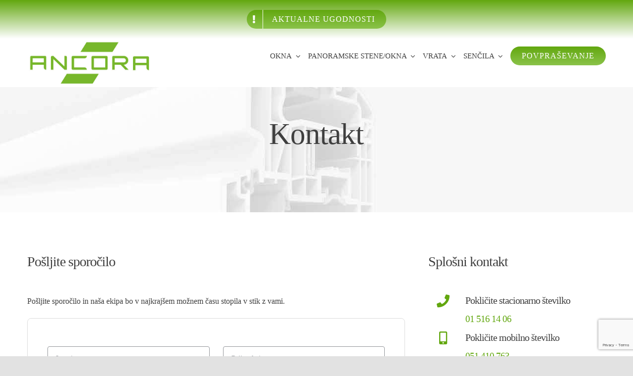

--- FILE ---
content_type: text/html; charset=UTF-8
request_url: https://www.ancora.si/kontakt/
body_size: 20598
content:
<!DOCTYPE html>
<html class="avada-html-layout-wide avada-html-header-position-top avada-is-100-percent-template" lang="sl-SI" prefix="og: http://ogp.me/ns# fb: http://ogp.me/ns/fb#">
<head>
	<meta http-equiv="X-UA-Compatible" content="IE=edge" />
	<meta http-equiv="Content-Type" content="text/html; charset=utf-8"/>
	<meta name="viewport" content="width=device-width, initial-scale=1" />
	<meta name='robots' content='index, follow, max-image-preview:large, max-snippet:-1, max-video-preview:-1' />

	<!-- This site is optimized with the Yoast SEO plugin v24.7 - https://yoast.com/wordpress/plugins/seo/ -->
	<title>Kontakt podjetja | ANCORA D.O.O.</title>
	<meta name="description" content="Pošljite sporočilo in naša ekipa bo v najkrajšem možnem času stopila v stik z vami." />
	<link rel="canonical" href="https://www.ancora.si/kontakt/" />
	<script type="application/ld+json" class="yoast-schema-graph">{"@context":"https://schema.org","@graph":[{"@type":"WebPage","@id":"https://www.ancora.si/kontakt/","url":"https://www.ancora.si/kontakt/","name":"Kontakt podjetja | ANCORA D.O.O.","isPartOf":{"@id":"https://www.ancora.si/#website"},"datePublished":"2020-03-11T09:17:59+00:00","dateModified":"2024-02-06T11:09:17+00:00","description":"Pošljite sporočilo in naša ekipa bo v najkrajšem možnem času stopila v stik z vami.","breadcrumb":{"@id":"https://www.ancora.si/kontakt/#breadcrumb"},"inLanguage":"sl-SI","potentialAction":[{"@type":"ReadAction","target":["https://www.ancora.si/kontakt/"]}]},{"@type":"BreadcrumbList","@id":"https://www.ancora.si/kontakt/#breadcrumb","itemListElement":[{"@type":"ListItem","position":1,"name":"Home","item":"https://www.ancora.si/"},{"@type":"ListItem","position":2,"name":"Kontakt"}]},{"@type":"WebSite","@id":"https://www.ancora.si/#website","url":"https://www.ancora.si/","name":"ANCORA D.O.O.","description":"Več kot le okna!","publisher":{"@id":"https://www.ancora.si/#organization"},"potentialAction":[{"@type":"SearchAction","target":{"@type":"EntryPoint","urlTemplate":"https://www.ancora.si/?s={search_term_string}"},"query-input":{"@type":"PropertyValueSpecification","valueRequired":true,"valueName":"search_term_string"}}],"inLanguage":"sl-SI"},{"@type":"Organization","@id":"https://www.ancora.si/#organization","name":"Ancora d.o.o.","url":"https://www.ancora.si/","logo":{"@type":"ImageObject","inLanguage":"sl-SI","@id":"https://www.ancora.si/#/schema/logo/image/","url":"https://www.ancora.si/wp-content/uploads/2021/03/logo.jpg","contentUrl":"https://www.ancora.si/wp-content/uploads/2021/03/logo.jpg","width":506,"height":108,"caption":"Ancora d.o.o."},"image":{"@id":"https://www.ancora.si/#/schema/logo/image/"},"sameAs":["https://www.facebook.com/ancora.si/","https://www.instagram.com/ancora.si/","https://www.linkedin.com/company/ancoralj/"]}]}</script>
	<!-- / Yoast SEO plugin. -->


<link rel="alternate" type="application/rss+xml" title="ANCORA D.O.O. &raquo; Vir" href="https://www.ancora.si/feed/" />
<link rel="alternate" type="application/rss+xml" title="ANCORA D.O.O. &raquo; Vir komentarjev" href="https://www.ancora.si/comments/feed/" />
					<link rel="shortcut icon" href="https://www.ancora.si/wp-content/uploads/2021/03/favicon.jpg" type="image/x-icon" />
		
					<!-- Apple Touch Icon -->
			<link rel="apple-touch-icon" sizes="180x180" href="https://www.ancora.si/wp-content/uploads/2021/03/favicon-Iphone-retina.jpg">
		
					<!-- Android Icon -->
			<link rel="icon" sizes="192x192" href="https://www.ancora.si/wp-content/uploads/2021/03/favicon-Iphone.jpg">
		
					<!-- MS Edge Icon -->
			<meta name="msapplication-TileImage" content="https://www.ancora.si/wp-content/uploads/2021/03/favicon-Ipad.jpg">
				<link rel="alternate" title="oEmbed (JSON)" type="application/json+oembed" href="https://www.ancora.si/wp-json/oembed/1.0/embed?url=https%3A%2F%2Fwww.ancora.si%2Fkontakt%2F" />
<link rel="alternate" title="oEmbed (XML)" type="text/xml+oembed" href="https://www.ancora.si/wp-json/oembed/1.0/embed?url=https%3A%2F%2Fwww.ancora.si%2Fkontakt%2F&#038;format=xml" />
					<meta name="description" content="Pošljite sporočilo 

Pošljite sporočilo in naša ekipa bo v najkrajšem možnem času stopila v stik z vami.     

Splošni kontakt   

Pokličite stacionarno številko 

01 516 14 06    

Pokličite mobilno številko 

051 410 763      

Pošljite Email sporočilo 

info@ancora.si"/>
				
		<meta property="og:locale" content="sl_SI"/>
		<meta property="og:type" content="article"/>
		<meta property="og:site_name" content="ANCORA D.O.O."/>
		<meta property="og:title" content="Kontakt podjetja | ANCORA D.O.O."/>
				<meta property="og:description" content="Pošljite sporočilo 

Pošljite sporočilo in naša ekipa bo v najkrajšem možnem času stopila v stik z vami.     

Splošni kontakt   

Pokličite stacionarno številko 

01 516 14 06    

Pokličite mobilno številko 

051 410 763      

Pošljite Email sporočilo 

info@ancora.si"/>
				<meta property="og:url" content="https://www.ancora.si/kontakt/"/>
													<meta property="article:modified_time" content="2024-02-06T11:09:17+01:00"/>
											<meta property="og:image" content="https://www.ancora.si/wp-content/uploads/2024/12/logo.jpg"/>
		<meta property="og:image:width" content="315"/>
		<meta property="og:image:height" content="110"/>
		<meta property="og:image:type" content="image/jpeg"/>
				<style id='wp-img-auto-sizes-contain-inline-css' type='text/css'>
img:is([sizes=auto i],[sizes^="auto," i]){contain-intrinsic-size:3000px 1500px}
/*# sourceURL=wp-img-auto-sizes-contain-inline-css */
</style>
<style id='wp-block-library-inline-css' type='text/css'>
:root{--wp-block-synced-color:#7a00df;--wp-block-synced-color--rgb:122,0,223;--wp-bound-block-color:var(--wp-block-synced-color);--wp-editor-canvas-background:#ddd;--wp-admin-theme-color:#007cba;--wp-admin-theme-color--rgb:0,124,186;--wp-admin-theme-color-darker-10:#006ba1;--wp-admin-theme-color-darker-10--rgb:0,107,160.5;--wp-admin-theme-color-darker-20:#005a87;--wp-admin-theme-color-darker-20--rgb:0,90,135;--wp-admin-border-width-focus:2px}@media (min-resolution:192dpi){:root{--wp-admin-border-width-focus:1.5px}}.wp-element-button{cursor:pointer}:root .has-very-light-gray-background-color{background-color:#eee}:root .has-very-dark-gray-background-color{background-color:#313131}:root .has-very-light-gray-color{color:#eee}:root .has-very-dark-gray-color{color:#313131}:root .has-vivid-green-cyan-to-vivid-cyan-blue-gradient-background{background:linear-gradient(135deg,#00d084,#0693e3)}:root .has-purple-crush-gradient-background{background:linear-gradient(135deg,#34e2e4,#4721fb 50%,#ab1dfe)}:root .has-hazy-dawn-gradient-background{background:linear-gradient(135deg,#faaca8,#dad0ec)}:root .has-subdued-olive-gradient-background{background:linear-gradient(135deg,#fafae1,#67a671)}:root .has-atomic-cream-gradient-background{background:linear-gradient(135deg,#fdd79a,#004a59)}:root .has-nightshade-gradient-background{background:linear-gradient(135deg,#330968,#31cdcf)}:root .has-midnight-gradient-background{background:linear-gradient(135deg,#020381,#2874fc)}:root{--wp--preset--font-size--normal:16px;--wp--preset--font-size--huge:42px}.has-regular-font-size{font-size:1em}.has-larger-font-size{font-size:2.625em}.has-normal-font-size{font-size:var(--wp--preset--font-size--normal)}.has-huge-font-size{font-size:var(--wp--preset--font-size--huge)}.has-text-align-center{text-align:center}.has-text-align-left{text-align:left}.has-text-align-right{text-align:right}.has-fit-text{white-space:nowrap!important}#end-resizable-editor-section{display:none}.aligncenter{clear:both}.items-justified-left{justify-content:flex-start}.items-justified-center{justify-content:center}.items-justified-right{justify-content:flex-end}.items-justified-space-between{justify-content:space-between}.screen-reader-text{border:0;clip-path:inset(50%);height:1px;margin:-1px;overflow:hidden;padding:0;position:absolute;width:1px;word-wrap:normal!important}.screen-reader-text:focus{background-color:#ddd;clip-path:none;color:#444;display:block;font-size:1em;height:auto;left:5px;line-height:normal;padding:15px 23px 14px;text-decoration:none;top:5px;width:auto;z-index:100000}html :where(.has-border-color){border-style:solid}html :where([style*=border-top-color]){border-top-style:solid}html :where([style*=border-right-color]){border-right-style:solid}html :where([style*=border-bottom-color]){border-bottom-style:solid}html :where([style*=border-left-color]){border-left-style:solid}html :where([style*=border-width]){border-style:solid}html :where([style*=border-top-width]){border-top-style:solid}html :where([style*=border-right-width]){border-right-style:solid}html :where([style*=border-bottom-width]){border-bottom-style:solid}html :where([style*=border-left-width]){border-left-style:solid}html :where(img[class*=wp-image-]){height:auto;max-width:100%}:where(figure){margin:0 0 1em}html :where(.is-position-sticky){--wp-admin--admin-bar--position-offset:var(--wp-admin--admin-bar--height,0px)}@media screen and (max-width:600px){html :where(.is-position-sticky){--wp-admin--admin-bar--position-offset:0px}}

/*# sourceURL=wp-block-library-inline-css */
</style><style id='global-styles-inline-css' type='text/css'>
:root{--wp--preset--aspect-ratio--square: 1;--wp--preset--aspect-ratio--4-3: 4/3;--wp--preset--aspect-ratio--3-4: 3/4;--wp--preset--aspect-ratio--3-2: 3/2;--wp--preset--aspect-ratio--2-3: 2/3;--wp--preset--aspect-ratio--16-9: 16/9;--wp--preset--aspect-ratio--9-16: 9/16;--wp--preset--color--black: #000000;--wp--preset--color--cyan-bluish-gray: #abb8c3;--wp--preset--color--white: #ffffff;--wp--preset--color--pale-pink: #f78da7;--wp--preset--color--vivid-red: #cf2e2e;--wp--preset--color--luminous-vivid-orange: #ff6900;--wp--preset--color--luminous-vivid-amber: #fcb900;--wp--preset--color--light-green-cyan: #7bdcb5;--wp--preset--color--vivid-green-cyan: #00d084;--wp--preset--color--pale-cyan-blue: #8ed1fc;--wp--preset--color--vivid-cyan-blue: #0693e3;--wp--preset--color--vivid-purple: #9b51e0;--wp--preset--color--awb-color-1: #ffffff;--wp--preset--color--awb-color-2: #f9f9fb;--wp--preset--color--awb-color-3: #f2f3f5;--wp--preset--color--awb-color-4: #e2e2e2;--wp--preset--color--awb-color-5: #62a70f;--wp--preset--color--awb-color-6: #4a4e57;--wp--preset--color--awb-color-7: #3f3f3f;--wp--preset--color--awb-color-8: #212934;--wp--preset--color--awb-color-custom-10: #65bc7b;--wp--preset--color--awb-color-custom-11: #3d66ae;--wp--preset--color--awb-color-custom-12: #333333;--wp--preset--color--awb-color-custom-13: rgba(242,243,245,0.7);--wp--preset--color--awb-color-custom-14: rgba(255,255,255,0.8);--wp--preset--color--awb-color-custom-15: #1d242d;--wp--preset--color--awb-color-custom-16: #26303e;--wp--preset--color--awb-color-custom-17: rgba(242,243,245,0.8);--wp--preset--color--awb-color-custom-18: #9ea0a4;--wp--preset--gradient--vivid-cyan-blue-to-vivid-purple: linear-gradient(135deg,rgb(6,147,227) 0%,rgb(155,81,224) 100%);--wp--preset--gradient--light-green-cyan-to-vivid-green-cyan: linear-gradient(135deg,rgb(122,220,180) 0%,rgb(0,208,130) 100%);--wp--preset--gradient--luminous-vivid-amber-to-luminous-vivid-orange: linear-gradient(135deg,rgb(252,185,0) 0%,rgb(255,105,0) 100%);--wp--preset--gradient--luminous-vivid-orange-to-vivid-red: linear-gradient(135deg,rgb(255,105,0) 0%,rgb(207,46,46) 100%);--wp--preset--gradient--very-light-gray-to-cyan-bluish-gray: linear-gradient(135deg,rgb(238,238,238) 0%,rgb(169,184,195) 100%);--wp--preset--gradient--cool-to-warm-spectrum: linear-gradient(135deg,rgb(74,234,220) 0%,rgb(151,120,209) 20%,rgb(207,42,186) 40%,rgb(238,44,130) 60%,rgb(251,105,98) 80%,rgb(254,248,76) 100%);--wp--preset--gradient--blush-light-purple: linear-gradient(135deg,rgb(255,206,236) 0%,rgb(152,150,240) 100%);--wp--preset--gradient--blush-bordeaux: linear-gradient(135deg,rgb(254,205,165) 0%,rgb(254,45,45) 50%,rgb(107,0,62) 100%);--wp--preset--gradient--luminous-dusk: linear-gradient(135deg,rgb(255,203,112) 0%,rgb(199,81,192) 50%,rgb(65,88,208) 100%);--wp--preset--gradient--pale-ocean: linear-gradient(135deg,rgb(255,245,203) 0%,rgb(182,227,212) 50%,rgb(51,167,181) 100%);--wp--preset--gradient--electric-grass: linear-gradient(135deg,rgb(202,248,128) 0%,rgb(113,206,126) 100%);--wp--preset--gradient--midnight: linear-gradient(135deg,rgb(2,3,129) 0%,rgb(40,116,252) 100%);--wp--preset--font-size--small: 12px;--wp--preset--font-size--medium: 20px;--wp--preset--font-size--large: 24px;--wp--preset--font-size--x-large: 42px;--wp--preset--font-size--normal: 16px;--wp--preset--font-size--xlarge: 32px;--wp--preset--font-size--huge: 48px;--wp--preset--spacing--20: 0.44rem;--wp--preset--spacing--30: 0.67rem;--wp--preset--spacing--40: 1rem;--wp--preset--spacing--50: 1.5rem;--wp--preset--spacing--60: 2.25rem;--wp--preset--spacing--70: 3.38rem;--wp--preset--spacing--80: 5.06rem;--wp--preset--shadow--natural: 6px 6px 9px rgba(0, 0, 0, 0.2);--wp--preset--shadow--deep: 12px 12px 50px rgba(0, 0, 0, 0.4);--wp--preset--shadow--sharp: 6px 6px 0px rgba(0, 0, 0, 0.2);--wp--preset--shadow--outlined: 6px 6px 0px -3px rgb(255, 255, 255), 6px 6px rgb(0, 0, 0);--wp--preset--shadow--crisp: 6px 6px 0px rgb(0, 0, 0);}:where(.is-layout-flex){gap: 0.5em;}:where(.is-layout-grid){gap: 0.5em;}body .is-layout-flex{display: flex;}.is-layout-flex{flex-wrap: wrap;align-items: center;}.is-layout-flex > :is(*, div){margin: 0;}body .is-layout-grid{display: grid;}.is-layout-grid > :is(*, div){margin: 0;}:where(.wp-block-columns.is-layout-flex){gap: 2em;}:where(.wp-block-columns.is-layout-grid){gap: 2em;}:where(.wp-block-post-template.is-layout-flex){gap: 1.25em;}:where(.wp-block-post-template.is-layout-grid){gap: 1.25em;}.has-black-color{color: var(--wp--preset--color--black) !important;}.has-cyan-bluish-gray-color{color: var(--wp--preset--color--cyan-bluish-gray) !important;}.has-white-color{color: var(--wp--preset--color--white) !important;}.has-pale-pink-color{color: var(--wp--preset--color--pale-pink) !important;}.has-vivid-red-color{color: var(--wp--preset--color--vivid-red) !important;}.has-luminous-vivid-orange-color{color: var(--wp--preset--color--luminous-vivid-orange) !important;}.has-luminous-vivid-amber-color{color: var(--wp--preset--color--luminous-vivid-amber) !important;}.has-light-green-cyan-color{color: var(--wp--preset--color--light-green-cyan) !important;}.has-vivid-green-cyan-color{color: var(--wp--preset--color--vivid-green-cyan) !important;}.has-pale-cyan-blue-color{color: var(--wp--preset--color--pale-cyan-blue) !important;}.has-vivid-cyan-blue-color{color: var(--wp--preset--color--vivid-cyan-blue) !important;}.has-vivid-purple-color{color: var(--wp--preset--color--vivid-purple) !important;}.has-black-background-color{background-color: var(--wp--preset--color--black) !important;}.has-cyan-bluish-gray-background-color{background-color: var(--wp--preset--color--cyan-bluish-gray) !important;}.has-white-background-color{background-color: var(--wp--preset--color--white) !important;}.has-pale-pink-background-color{background-color: var(--wp--preset--color--pale-pink) !important;}.has-vivid-red-background-color{background-color: var(--wp--preset--color--vivid-red) !important;}.has-luminous-vivid-orange-background-color{background-color: var(--wp--preset--color--luminous-vivid-orange) !important;}.has-luminous-vivid-amber-background-color{background-color: var(--wp--preset--color--luminous-vivid-amber) !important;}.has-light-green-cyan-background-color{background-color: var(--wp--preset--color--light-green-cyan) !important;}.has-vivid-green-cyan-background-color{background-color: var(--wp--preset--color--vivid-green-cyan) !important;}.has-pale-cyan-blue-background-color{background-color: var(--wp--preset--color--pale-cyan-blue) !important;}.has-vivid-cyan-blue-background-color{background-color: var(--wp--preset--color--vivid-cyan-blue) !important;}.has-vivid-purple-background-color{background-color: var(--wp--preset--color--vivid-purple) !important;}.has-black-border-color{border-color: var(--wp--preset--color--black) !important;}.has-cyan-bluish-gray-border-color{border-color: var(--wp--preset--color--cyan-bluish-gray) !important;}.has-white-border-color{border-color: var(--wp--preset--color--white) !important;}.has-pale-pink-border-color{border-color: var(--wp--preset--color--pale-pink) !important;}.has-vivid-red-border-color{border-color: var(--wp--preset--color--vivid-red) !important;}.has-luminous-vivid-orange-border-color{border-color: var(--wp--preset--color--luminous-vivid-orange) !important;}.has-luminous-vivid-amber-border-color{border-color: var(--wp--preset--color--luminous-vivid-amber) !important;}.has-light-green-cyan-border-color{border-color: var(--wp--preset--color--light-green-cyan) !important;}.has-vivid-green-cyan-border-color{border-color: var(--wp--preset--color--vivid-green-cyan) !important;}.has-pale-cyan-blue-border-color{border-color: var(--wp--preset--color--pale-cyan-blue) !important;}.has-vivid-cyan-blue-border-color{border-color: var(--wp--preset--color--vivid-cyan-blue) !important;}.has-vivid-purple-border-color{border-color: var(--wp--preset--color--vivid-purple) !important;}.has-vivid-cyan-blue-to-vivid-purple-gradient-background{background: var(--wp--preset--gradient--vivid-cyan-blue-to-vivid-purple) !important;}.has-light-green-cyan-to-vivid-green-cyan-gradient-background{background: var(--wp--preset--gradient--light-green-cyan-to-vivid-green-cyan) !important;}.has-luminous-vivid-amber-to-luminous-vivid-orange-gradient-background{background: var(--wp--preset--gradient--luminous-vivid-amber-to-luminous-vivid-orange) !important;}.has-luminous-vivid-orange-to-vivid-red-gradient-background{background: var(--wp--preset--gradient--luminous-vivid-orange-to-vivid-red) !important;}.has-very-light-gray-to-cyan-bluish-gray-gradient-background{background: var(--wp--preset--gradient--very-light-gray-to-cyan-bluish-gray) !important;}.has-cool-to-warm-spectrum-gradient-background{background: var(--wp--preset--gradient--cool-to-warm-spectrum) !important;}.has-blush-light-purple-gradient-background{background: var(--wp--preset--gradient--blush-light-purple) !important;}.has-blush-bordeaux-gradient-background{background: var(--wp--preset--gradient--blush-bordeaux) !important;}.has-luminous-dusk-gradient-background{background: var(--wp--preset--gradient--luminous-dusk) !important;}.has-pale-ocean-gradient-background{background: var(--wp--preset--gradient--pale-ocean) !important;}.has-electric-grass-gradient-background{background: var(--wp--preset--gradient--electric-grass) !important;}.has-midnight-gradient-background{background: var(--wp--preset--gradient--midnight) !important;}.has-small-font-size{font-size: var(--wp--preset--font-size--small) !important;}.has-medium-font-size{font-size: var(--wp--preset--font-size--medium) !important;}.has-large-font-size{font-size: var(--wp--preset--font-size--large) !important;}.has-x-large-font-size{font-size: var(--wp--preset--font-size--x-large) !important;}
/*# sourceURL=global-styles-inline-css */
</style>

<style id='classic-theme-styles-inline-css' type='text/css'>
/*! This file is auto-generated */
.wp-block-button__link{color:#fff;background-color:#32373c;border-radius:9999px;box-shadow:none;text-decoration:none;padding:calc(.667em + 2px) calc(1.333em + 2px);font-size:1.125em}.wp-block-file__button{background:#32373c;color:#fff;text-decoration:none}
/*# sourceURL=/wp-includes/css/classic-themes.min.css */
</style>
<link rel='stylesheet' id='uacf7-frontend-style-css' href='https://www.ancora.si/wp-content/plugins/ultimate-addons-for-contact-form-7/assets/css/uacf7-frontend.css?ver=6.9' type='text/css' media='all' />
<link rel='stylesheet' id='uacf7-form-style-css' href='https://www.ancora.si/wp-content/plugins/ultimate-addons-for-contact-form-7/assets/css/form-style.css?ver=6.9' type='text/css' media='all' />
<link rel='stylesheet' id='uacf7-repeater-style-css' href='https://www.ancora.si/wp-content/plugins/ultimate-addons-for-contact-form-7-pro/addons/repeater-field-pro//css/repeater-style.css?ver=6.9' type='text/css' media='all' />
<link rel='stylesheet' id='fusion-dynamic-css-css' href='https://www.ancora.si/wp-content/uploads/fusion-styles/f4ffd95b408a406479410ae479b0982c.min.css?ver=3.11.14' type='text/css' media='all' />
<script type="text/javascript" src="https://www.ancora.si/wp-includes/js/jquery/jquery.min.js?ver=3.7.1" id="jquery-core-js"></script>
<link rel="https://api.w.org/" href="https://www.ancora.si/wp-json/" /><link rel="alternate" title="JSON" type="application/json" href="https://www.ancora.si/wp-json/wp/v2/pages/48" /><link rel="EditURI" type="application/rsd+xml" title="RSD" href="https://www.ancora.si/xmlrpc.php?rsd" />
<meta name="generator" content="WordPress 6.9" />
<link rel='shortlink' href='https://www.ancora.si/?p=48' />
<style type="text/css" id="css-fb-visibility">@media screen and (max-width: 640px){.fusion-no-small-visibility{display:none !important;}body .sm-text-align-center{text-align:center !important;}body .sm-text-align-left{text-align:left !important;}body .sm-text-align-right{text-align:right !important;}body .sm-flex-align-center{justify-content:center !important;}body .sm-flex-align-flex-start{justify-content:flex-start !important;}body .sm-flex-align-flex-end{justify-content:flex-end !important;}body .sm-mx-auto{margin-left:auto !important;margin-right:auto !important;}body .sm-ml-auto{margin-left:auto !important;}body .sm-mr-auto{margin-right:auto !important;}body .fusion-absolute-position-small{position:absolute;top:auto;width:100%;}.awb-sticky.awb-sticky-small{ position: sticky; top: var(--awb-sticky-offset,0); }}@media screen and (min-width: 641px) and (max-width: 1024px){.fusion-no-medium-visibility{display:none !important;}body .md-text-align-center{text-align:center !important;}body .md-text-align-left{text-align:left !important;}body .md-text-align-right{text-align:right !important;}body .md-flex-align-center{justify-content:center !important;}body .md-flex-align-flex-start{justify-content:flex-start !important;}body .md-flex-align-flex-end{justify-content:flex-end !important;}body .md-mx-auto{margin-left:auto !important;margin-right:auto !important;}body .md-ml-auto{margin-left:auto !important;}body .md-mr-auto{margin-right:auto !important;}body .fusion-absolute-position-medium{position:absolute;top:auto;width:100%;}.awb-sticky.awb-sticky-medium{ position: sticky; top: var(--awb-sticky-offset,0); }}@media screen and (min-width: 1025px){.fusion-no-large-visibility{display:none !important;}body .lg-text-align-center{text-align:center !important;}body .lg-text-align-left{text-align:left !important;}body .lg-text-align-right{text-align:right !important;}body .lg-flex-align-center{justify-content:center !important;}body .lg-flex-align-flex-start{justify-content:flex-start !important;}body .lg-flex-align-flex-end{justify-content:flex-end !important;}body .lg-mx-auto{margin-left:auto !important;margin-right:auto !important;}body .lg-ml-auto{margin-left:auto !important;}body .lg-mr-auto{margin-right:auto !important;}body .fusion-absolute-position-large{position:absolute;top:auto;width:100%;}.awb-sticky.awb-sticky-large{ position: sticky; top: var(--awb-sticky-offset,0); }}</style><style type="text/css">.broken_link, a.broken_link {
	text-decoration: line-through;
}</style><style type="text/css">.removed_link, a.removed_link {
	text-decoration: line-through;
}</style>		<script type="text/javascript">
			var doc = document.documentElement;
			doc.setAttribute( 'data-useragent', navigator.userAgent );
		</script>
		
	<!-- Start cookieyes banner --> <script id="cookieyes" type="text/javascript" src="https://cdn-cookieyes.com/client_data/fbb6eab4b99cac6143343272/script.js"></script> <!-- End cookieyes banner -->

<script>
window.dataLayer = window.dataLayer || [];
function gtag() {
dataLayer.push(arguments);
}
gtag("consent", "default", {
ad_storage: "denied",
ad_user_data: "denied",
ad_personalization: "denied",
analytics_storage: "denied",
functionality_storage: "denied",
personalization_storage: "denied",
security_storage: "granted",
wait_for_update: 2000,
});
gtag("set", "ads_data_redaction", false);
gtag("set", "url_passthrough", false);
</script>

<!-- Google Tag Manager -->
<script>(function(w,d,s,l,i){w[l]=w[l]||[];w[l].push({'gtm.start':
new Date().getTime(),event:'gtm.js'});var f=d.getElementsByTagName(s)[0],
j=d.createElement(s),dl=l!='dataLayer'?'&l='+l:'';j.async=true;j.src=
'https://www.googletagmanager.com/gtm.js?id='+i+dl;f.parentNode.insertBefore(j,f);
})(window,document,'script','dataLayer','GTM-TNKNB7W');</script>
<!-- End Google Tag Manager --></head>

<body class="wp-singular page-template page-template-100-width page-template-100-width-php page page-id-48 wp-theme-Avada fusion-image-hovers fusion-pagination-sizing fusion-button_type-flat fusion-button_span-no fusion-button_gradient-linear avada-image-rollover-circle-no avada-image-rollover-no fusion-has-button-gradient fusion-body ltr no-tablet-sticky-header no-mobile-sticky-header no-mobile-slidingbar no-mobile-totop avada-has-rev-slider-styles fusion-disable-outline fusion-sub-menu-fade mobile-logo-pos-left layout-wide-mode avada-has-boxed-modal-shadow- layout-scroll-offset-full avada-has-zero-margin-offset-top fusion-top-header menu-text-align-center mobile-menu-design-modern fusion-show-pagination-text fusion-header-layout-v3 avada-responsive avada-footer-fx-none avada-menu-highlight-style-bottombar fusion-search-form-classic fusion-main-menu-search-overlay fusion-avatar-circle avada-dropdown-styles avada-blog-layout-large avada-blog-archive-layout-large avada-header-shadow-no avada-menu-icon-position-left avada-has-megamenu-shadow avada-has-breadcrumb-mobile-hidden avada-has-titlebar-hide avada-header-border-color-full-transparent avada-has-pagination-width_height avada-flyout-menu-direction-fade avada-ec-views-v1" data-awb-post-id="48">
	<!-- Google Tag Manager (noscript) -->
<noscript><iframe src="https://www.googletagmanager.com/ns.html?id=GTM-TNKNB7W"
height="0" width="0" style="display:none;visibility:hidden"></iframe></noscript>
<!-- End Google Tag Manager (noscript) -->	<a class="skip-link screen-reader-text" href="#content">Skip to content</a>

	<div id="boxed-wrapper">
		
		<div id="wrapper" class="fusion-wrapper">
			<div id="home" style="position:relative;top:-1px;"></div>
												<div class="fusion-tb-header"><div class="fusion-fullwidth fullwidth-box fusion-builder-row-1 fusion-flex-container has-pattern-background has-mask-background nonhundred-percent-fullwidth non-hundred-percent-height-scrolling fusion-no-small-visibility fusion-no-medium-visibility" style="--link_hover_color: #65bc7b;--awb-border-radius-top-left:0px;--awb-border-radius-top-right:0px;--awb-border-radius-bottom-right:0px;--awb-border-radius-bottom-left:0px;--awb-padding-top:0px;--awb-padding-bottom:0px;--awb-padding-top-small:10px;--awb-padding-bottom-small:10px;--awb-margin-top:0px;--awb-margin-bottom:0px;--awb-background-image:linear-gradient(180deg, #62a70f 0%,var(--awb-color1) 100%);--awb-flex-wrap:wrap;" ><div class="fusion-builder-row fusion-row fusion-flex-align-items-center fusion-flex-content-wrap" style="max-width:1216.8px;margin-left: calc(-4% / 2 );margin-right: calc(-4% / 2 );"><div class="fusion-layout-column fusion_builder_column fusion-builder-column-0 fusion_builder_column_1_1 1_1 fusion-flex-column" style="--awb-padding-top:0px;--awb-padding-right:0px;--awb-padding-bottom:0px;--awb-padding-left:0px;--awb-bg-size:cover;--awb-width-large:100%;--awb-margin-top-large:20px;--awb-spacing-right-large:0px;--awb-margin-bottom-large:20px;--awb-spacing-left-large:0px;--awb-width-medium:100%;--awb-order-medium:0;--awb-spacing-right-medium:1.92%;--awb-spacing-left-medium:1.92%;--awb-width-small:100%;--awb-order-small:0;--awb-spacing-right-small:1.92%;--awb-spacing-left-small:1.92%;" data-scroll-devices="small-visibility,medium-visibility,large-visibility"><div class="fusion-column-wrapper fusion-column-has-shadow fusion-flex-justify-content-flex-start fusion-content-layout-column"><div style="text-align:center;"><a class="fusion-button button-flat button-medium button-default fusion-button-default button-1 fusion-button-default-span fusion-button-default-type" target="_self" href="https://www.ancora.si/aktualne-ugodnosti/"><span class="fusion-button-icon-divider button-icon-divider-left"><i class="fa-exclamation fas" aria-hidden="true"></i></span><span class="fusion-button-text fusion-button-text-left">Aktualne ugodnosti</span></a></div></div></div></div></div><div class="fusion-fullwidth fullwidth-box fusion-builder-row-2 fusion-flex-container has-pattern-background has-mask-background nonhundred-percent-fullwidth non-hundred-percent-height-scrolling fusion-no-small-visibility fusion-no-large-visibility" style="--link_hover_color: #65bc7b;--awb-border-radius-top-left:0px;--awb-border-radius-top-right:0px;--awb-border-radius-bottom-right:0px;--awb-border-radius-bottom-left:0px;--awb-padding-top:0px;--awb-padding-bottom:0px;--awb-padding-top-small:10px;--awb-padding-bottom-small:10px;--awb-margin-top:0px;--awb-margin-bottom:0px;--awb-background-image:linear-gradient(180deg, #62a70f 0%,var(--awb-color1) 100%);--awb-flex-wrap:wrap;" ><div class="fusion-builder-row fusion-row fusion-flex-align-items-center fusion-flex-content-wrap" style="max-width:1216.8px;margin-left: calc(-4% / 2 );margin-right: calc(-4% / 2 );"><div class="fusion-layout-column fusion_builder_column fusion-builder-column-1 fusion_builder_column_1_1 1_1 fusion-flex-column" style="--awb-padding-top:0px;--awb-padding-right:0px;--awb-padding-bottom:0px;--awb-padding-left:0px;--awb-bg-size:cover;--awb-width-large:100%;--awb-margin-top-large:20px;--awb-spacing-right-large:0px;--awb-margin-bottom-large:20px;--awb-spacing-left-large:0px;--awb-width-medium:100%;--awb-order-medium:0;--awb-spacing-right-medium:1.92%;--awb-spacing-left-medium:1.92%;--awb-width-small:100%;--awb-order-small:0;--awb-spacing-right-small:1.92%;--awb-spacing-left-small:1.92%;" data-scroll-devices="small-visibility,medium-visibility,large-visibility"><div class="fusion-column-wrapper fusion-column-has-shadow fusion-flex-justify-content-flex-start fusion-content-layout-column"><div style="text-align:center;"><a class="fusion-button button-flat button-medium button-default fusion-button-default button-2 fusion-button-default-span fusion-button-default-type" target="_self" href="https://www.ancora.si/aktualne-ugodnosti/"><span class="fusion-button-icon-divider button-icon-divider-left"><i class="fa-exclamation fas" aria-hidden="true"></i></span><span class="fusion-button-text fusion-button-text-left">Aktualne ugodnosti</span></a></div></div></div></div></div><div class="fusion-fullwidth fullwidth-box fusion-builder-row-3 fusion-flex-container has-pattern-background has-mask-background nonhundred-percent-fullwidth non-hundred-percent-height-scrolling fusion-no-medium-visibility fusion-no-large-visibility" style="--link_hover_color: #65bc7b;--awb-border-radius-top-left:0px;--awb-border-radius-top-right:0px;--awb-border-radius-bottom-right:0px;--awb-border-radius-bottom-left:0px;--awb-padding-top:0px;--awb-padding-bottom:0px;--awb-padding-top-small:10px;--awb-padding-bottom-small:10px;--awb-margin-top:0px;--awb-margin-bottom:0px;--awb-background-image:linear-gradient(180deg, #62a70f 0%,var(--awb-color1) 100%);--awb-flex-wrap:wrap;" ><div class="fusion-builder-row fusion-row fusion-flex-align-items-center fusion-flex-content-wrap" style="max-width:1216.8px;margin-left: calc(-4% / 2 );margin-right: calc(-4% / 2 );"><div class="fusion-layout-column fusion_builder_column fusion-builder-column-2 fusion_builder_column_1_1 1_1 fusion-flex-column" style="--awb-padding-top:0px;--awb-padding-right:0px;--awb-padding-bottom:0px;--awb-padding-left:0px;--awb-bg-size:cover;--awb-width-large:100%;--awb-margin-top-large:20px;--awb-spacing-right-large:0px;--awb-margin-bottom-large:20px;--awb-spacing-left-large:0px;--awb-width-medium:100%;--awb-order-medium:0;--awb-spacing-right-medium:1.92%;--awb-spacing-left-medium:1.92%;--awb-width-small:100%;--awb-order-small:0;--awb-spacing-right-small:1.92%;--awb-spacing-left-small:1.92%;" data-scroll-devices="small-visibility,medium-visibility,large-visibility"><div class="fusion-column-wrapper fusion-column-has-shadow fusion-flex-justify-content-flex-start fusion-content-layout-column"><div style="text-align:center;"><a class="fusion-button button-flat button-medium button-default fusion-button-default button-3 fusion-button-default-span fusion-button-default-type" target="_self" href="https://www.ancora.si/aktualne-ugodnosti/"><span class="fusion-button-icon-divider button-icon-divider-left"><i class="fa-exclamation fas" aria-hidden="true"></i></span><span class="fusion-button-text fusion-button-text-left">Aktualne ugodnosti</span></a></div></div></div></div></div><div class="fusion-fullwidth fullwidth-box fusion-builder-row-4 fusion-flex-container has-pattern-background has-mask-background nonhundred-percent-fullwidth non-hundred-percent-height-scrolling fusion-no-small-visibility fusion-no-medium-visibility fusion-sticky-container fusion-custom-z-index fusion-absolute-container fusion-absolute-position-small fusion-absolute-position-medium fusion-absolute-position-large" style="--link_hover_color: #65bc7b;--awb-border-radius-top-left:0px;--awb-border-radius-top-right:0px;--awb-border-radius-bottom-right:0px;--awb-border-radius-bottom-left:0px;--awb-z-index:100;--awb-padding-top:5px;--awb-padding-bottom:5px;--awb-margin-bottom:0px;--awb-background-color:#ffffff;--awb-flex-wrap:wrap;" data-transition-offset="0" data-scroll-offset="0" data-sticky-small-visibility="1" data-sticky-medium-visibility="1" data-sticky-large-visibility="1" ><div class="fusion-builder-row fusion-row fusion-flex-align-items-stretch fusion-flex-content-wrap" style="max-width:1216.8px;margin-left: calc(-4% / 2 );margin-right: calc(-4% / 2 );"><div class="fusion-layout-column fusion_builder_column fusion-builder-column-3 fusion_builder_column_1_4 1_4 fusion-flex-column" style="--awb-bg-size:cover;--awb-width-large:25%;--awb-margin-top-large:0px;--awb-spacing-right-large:7.68%;--awb-margin-bottom-large:0px;--awb-spacing-left-large:7.68%;--awb-width-medium:100%;--awb-order-medium:0;--awb-spacing-right-medium:1.92%;--awb-spacing-left-medium:1.92%;--awb-width-small:100%;--awb-order-small:0;--awb-spacing-right-small:1.92%;--awb-spacing-left-small:1.92%;"><div class="fusion-column-wrapper fusion-column-has-shadow fusion-flex-justify-content-flex-start fusion-content-layout-column"><div class="fusion-image-element " style="--awb-max-width:250px;--awb-caption-title-font-family:var(--h2_typography-font-family);--awb-caption-title-font-weight:var(--h2_typography-font-weight);--awb-caption-title-font-style:var(--h2_typography-font-style);--awb-caption-title-size:var(--h2_typography-font-size);--awb-caption-title-transform:var(--h2_typography-text-transform);--awb-caption-title-line-height:var(--h2_typography-line-height);--awb-caption-title-letter-spacing:var(--h2_typography-letter-spacing);"><span class=" fusion-imageframe imageframe-none imageframe-1 hover-type-none"><a class="fusion-no-lightbox" href="https://www.ancora.si/" target="_self" aria-label="logo"><img fetchpriority="high" decoding="async" width="623" height="220" alt="logo" src="https://www.ancora.si/wp-content/uploads/2024/12/logo-retina.jpg" class="img-responsive wp-image-5071" srcset="https://www.ancora.si/wp-content/uploads/2024/12/logo-retina-200x71.jpg 200w, https://www.ancora.si/wp-content/uploads/2024/12/logo-retina-400x141.jpg 400w, https://www.ancora.si/wp-content/uploads/2024/12/logo-retina-600x212.jpg 600w, https://www.ancora.si/wp-content/uploads/2024/12/logo-retina.jpg 623w" sizes="(max-width: 1024px) 100vw, (max-width: 640px) 100vw, 400px" /></a></span></div></div></div><div class="fusion-layout-column fusion_builder_column fusion-builder-column-4 fusion_builder_column_3_4 3_4 fusion-flex-column" style="--awb-bg-size:cover;--awb-width-large:75%;--awb-margin-top-large:0px;--awb-spacing-right-large:2.56%;--awb-margin-bottom-large:0px;--awb-spacing-left-large:2.56%;--awb-width-medium:100%;--awb-order-medium:0;--awb-spacing-right-medium:1.92%;--awb-spacing-left-medium:1.92%;--awb-width-small:100%;--awb-order-small:0;--awb-spacing-right-small:1.92%;--awb-spacing-left-small:1.92%;"><div class="fusion-column-wrapper fusion-column-has-shadow fusion-flex-justify-content-flex-start fusion-content-layout-column"><nav class="awb-menu awb-menu_row awb-menu_em-hover mobile-mode-collapse-to-button awb-menu_icons-left awb-menu_dc-yes mobile-trigger-fullwidth-off awb-menu_mobile-toggle awb-menu_indent-center mobile-size-full-absolute loading mega-menu-loading awb-menu_desktop awb-menu_dropdown awb-menu_expand-right awb-menu_transition-fade" style="--awb-font-size:15px;--awb-margin-bottom:0px;--awb-text-transform:uppercase;--awb-gap:15px;--awb-justify-content:flex-end;--awb-color:#3f3f3f;--awb-active-color:#62a70f;--awb-submenu-border-radius-top-left:6px;--awb-submenu-border-radius-top-right:6px;--awb-submenu-border-radius-bottom-right:6px;--awb-submenu-border-radius-bottom-left:6px;--awb-submenu-active-color:#62a70f;--awb-submenu-font-size:15px;--awb-submenu-text-transform:uppercase;--awb-main-justify-content:flex-start;--awb-mobile-nav-button-align-hor:flex-end;--awb-mobile-active-color:#3d66ae;--awb-mobile-trigger-background-color:rgba(255,255,255,0);--awb-mobile-nav-trigger-bottom-margin:30px;--awb-mobile-justify:center;--awb-mobile-caret-left:auto;--awb-mobile-caret-right:0;--awb-box-shadow:0px 20px 33px 0px rgba(0,0,0,0.1);;--awb-fusion-font-family-typography:inherit;--awb-fusion-font-style-typography:normal;--awb-fusion-font-weight-typography:400;--awb-fusion-font-family-submenu-typography:inherit;--awb-fusion-font-style-submenu-typography:normal;--awb-fusion-font-weight-submenu-typography:400;--awb-fusion-font-family-mobile-typography:inherit;--awb-fusion-font-style-mobile-typography:normal;--awb-fusion-font-weight-mobile-typography:400;" aria-label="Menu Navigation Desktop" data-breakpoint="1024" data-count="0" data-transition-type="fade" data-transition-time="300" data-expand="right"><button type="button" class="awb-menu__m-toggle awb-menu__m-toggle_no-text" aria-expanded="false" aria-controls="menu-menu-navigation-desktop"><span class="awb-menu__m-toggle-inner"><span class="collapsed-nav-text"><span class="screen-reader-text">Toggle Navigation</span></span><span class="awb-menu__m-collapse-icon awb-menu__m-collapse-icon_no-text"><span class="awb-menu__m-collapse-icon-open awb-menu__m-collapse-icon-open_no-text fa-bars fas"></span><span class="awb-menu__m-collapse-icon-close awb-menu__m-collapse-icon-close_no-text fa-times fas"></span></span></span></button><ul id="menu-menu-navigation-desktop" class="fusion-menu awb-menu__main-ul awb-menu__main-ul_row"><li  id="menu-item-2569"  class="menu-item menu-item-type-custom menu-item-object-custom menu-item-has-children menu-item-2569 awb-menu__li awb-menu__main-li awb-menu__main-li_regular"  data-item-id="2569"><span class="awb-menu__main-background-default awb-menu__main-background-default_fade"></span><span class="awb-menu__main-background-active awb-menu__main-background-active_fade"></span><a  title="OKNA" class="awb-menu__main-a awb-menu__main-a_regular"><span class="menu-text">OKNA</span><span class="awb-menu__open-nav-submenu-hover"></span></a><button type="button" aria-label="Open submenu of OKNA" aria-expanded="false" class="awb-menu__open-nav-submenu_mobile awb-menu__open-nav-submenu_main"></button><ul class="awb-menu__sub-ul awb-menu__sub-ul_main"><li  id="menu-item-2591"  class="menu-item menu-item-type-post_type menu-item-object-page menu-item-has-children menu-item-2591 awb-menu__li awb-menu__sub-li" ><a  title="PVC OKNA" href="https://www.ancora.si/pvc-okna/" class="awb-menu__sub-a"><span>PVC OKNA</span><span class="awb-menu__open-nav-submenu-hover"></span></a><button type="button" aria-label="Open submenu of PVC OKNA" aria-expanded="false" class="awb-menu__open-nav-submenu_mobile awb-menu__open-nav-submenu_sub"></button><ul class="awb-menu__sub-ul awb-menu__sub-ul_grand"><li  id="menu-item-2666"  class="menu-item menu-item-type-post_type menu-item-object-page menu-item-2666 awb-menu__li awb-menu__sub-li" ><a  title="Corona CT70 Classic in Rondo" href="https://www.ancora.si/pvc-okna/corona-ct70-classic-in-rondo/" class="awb-menu__sub-a"><span>Corona CT70 Classic in Rondo</span></a></li><li  id="menu-item-2665"  class="menu-item menu-item-type-post_type menu-item-object-page menu-item-2665 awb-menu__li awb-menu__sub-li" ><a  title="LivIng MD" href="https://www.ancora.si/pvc-okna/living-md/" class="awb-menu__sub-a"><span>LivIng MD</span></a></li><li  id="menu-item-2669"  class="menu-item menu-item-type-post_type menu-item-object-page menu-item-2669 awb-menu__li awb-menu__sub-li" ><a  title="LivIng MD ALU-inside" href="https://www.ancora.si/pvc-okna/living-md-alu-inside/" class="awb-menu__sub-a"><span>LivIng MD ALU-inside</span></a></li><li  id="menu-item-2769"  class="menu-item menu-item-type-post_type menu-item-object-page menu-item-has-children menu-item-2769 awb-menu__li awb-menu__sub-li" ><a  title="Barve PVC oken" href="https://www.ancora.si/pvc-okna/barve-pvc-oken/" class="awb-menu__sub-a"><span>Barve PVC oken</span><span class="awb-menu__open-nav-submenu-hover"></span></a><button type="button" aria-label="Open submenu of Barve PVC oken" aria-expanded="false" class="awb-menu__open-nav-submenu_mobile awb-menu__open-nav-submenu_sub"></button><ul class="awb-menu__sub-ul awb-menu__sub-ul_grand"><li  id="menu-item-3142"  class="menu-item menu-item-type-post_type menu-item-object-page menu-item-3142 awb-menu__li awb-menu__sub-li" ><a  title="Okovje" href="https://www.ancora.si/okovje/" class="awb-menu__sub-a"><span>Okovje</span></a></li><li  id="menu-item-3141"  class="menu-item menu-item-type-post_type menu-item-object-page menu-item-3141 awb-menu__li awb-menu__sub-li" ><a  title="Pololive" href="https://www.ancora.si/pololive/" class="awb-menu__sub-a"><span>Pololive</span></a></li><li  id="menu-item-3195"  class="menu-item menu-item-type-post_type menu-item-object-page menu-item-3195 awb-menu__li awb-menu__sub-li" ><a  title="Stekla" href="https://www.ancora.si/stekla/" class="awb-menu__sub-a"><span>Stekla</span></a></li></ul></li></ul></li><li  id="menu-item-2590"  class="menu-item menu-item-type-post_type menu-item-object-page menu-item-has-children menu-item-2590 awb-menu__li awb-menu__sub-li" ><a  title="ALU OKNA" href="https://www.ancora.si/alu-okna/" class="awb-menu__sub-a"><span>ALU OKNA</span><span class="awb-menu__open-nav-submenu-hover"></span></a><button type="button" aria-label="Open submenu of ALU OKNA" aria-expanded="false" class="awb-menu__open-nav-submenu_mobile awb-menu__open-nav-submenu_sub"></button><ul class="awb-menu__sub-ul awb-menu__sub-ul_grand"><li  id="menu-item-2773"  class="menu-item menu-item-type-post_type menu-item-object-page menu-item-2773 awb-menu__li awb-menu__sub-li" ><a  title="Schüco AWS 70.HI" href="https://www.ancora.si/alu-okna/schuco-aws-70-hi/" class="awb-menu__sub-a"><span>Schüco AWS 70.HI</span></a></li><li  id="menu-item-2772"  class="menu-item menu-item-type-post_type menu-item-object-page menu-item-2772 awb-menu__li awb-menu__sub-li" ><a  title="Schüco AWS 75.SI" href="https://www.ancora.si/alu-okna/schuco-aws-75-si/" class="awb-menu__sub-a"><span>Schüco AWS 75.SI</span></a></li><li  id="menu-item-2771"  class="menu-item menu-item-type-post_type menu-item-object-page menu-item-2771 awb-menu__li awb-menu__sub-li" ><a  title="Schüco AWS 90.SI" href="https://www.ancora.si/alu-okna/schuco-aws-90-si/" class="awb-menu__sub-a"><span>Schüco AWS 90.SI</span></a></li><li  id="menu-item-2770"  class="menu-item menu-item-type-post_type menu-item-object-page menu-item-has-children menu-item-2770 awb-menu__li awb-menu__sub-li" ><a  title="Barve ALU oken" href="https://www.ancora.si/alu-okna/barve-alu-oken/" class="awb-menu__sub-a"><span>Barve ALU oken</span><span class="awb-menu__open-nav-submenu-hover"></span></a><button type="button" aria-label="Open submenu of Barve ALU oken" aria-expanded="false" class="awb-menu__open-nav-submenu_mobile awb-menu__open-nav-submenu_sub"></button><ul class="awb-menu__sub-ul awb-menu__sub-ul_grand"><li  id="menu-item-3145"  class="menu-item menu-item-type-post_type menu-item-object-page menu-item-3145 awb-menu__li awb-menu__sub-li" ><a  href="https://www.ancora.si/okovje/" class="awb-menu__sub-a"><span>Okovje</span></a></li><li  id="menu-item-3144"  class="menu-item menu-item-type-post_type menu-item-object-page menu-item-3144 awb-menu__li awb-menu__sub-li" ><a  href="https://www.ancora.si/pololive/" class="awb-menu__sub-a"><span>Pololive</span></a></li><li  id="menu-item-3194"  class="menu-item menu-item-type-post_type menu-item-object-page menu-item-3194 awb-menu__li awb-menu__sub-li" ><a  title="Stekla" href="https://www.ancora.si/stekla/" class="awb-menu__sub-a"><span>Stekla</span></a></li></ul></li></ul></li></ul></li><li  id="menu-item-2570"  class="menu-item menu-item-type-custom menu-item-object-custom menu-item-has-children menu-item-2570 awb-menu__li awb-menu__main-li awb-menu__main-li_regular"  data-item-id="2570"><span class="awb-menu__main-background-default awb-menu__main-background-default_fade"></span><span class="awb-menu__main-background-active awb-menu__main-background-active_fade"></span><a  title="PANORAMSKE STENE/OKNA" class="awb-menu__main-a awb-menu__main-a_regular"><span class="menu-text">PANORAMSKE STENE/OKNA</span><span class="awb-menu__open-nav-submenu-hover"></span></a><button type="button" aria-label="Open submenu of PANORAMSKE STENE/OKNA" aria-expanded="false" class="awb-menu__open-nav-submenu_mobile awb-menu__open-nav-submenu_main"></button><ul class="awb-menu__sub-ul awb-menu__sub-ul_main"><li  id="menu-item-3286"  class="menu-item menu-item-type-post_type menu-item-object-page menu-item-3286 awb-menu__li awb-menu__sub-li" ><a  title="Nagibno drsne panoramske stene" href="https://www.ancora.si/nagibno-drsne-panoramske-stene/" class="awb-menu__sub-a"><span>Nagibno drsne panoramske stene</span></a></li><li  id="menu-item-3287"  class="menu-item menu-item-type-post_type menu-item-object-page menu-item-3287 awb-menu__li awb-menu__sub-li" ><a  title="Dvižno drsne panoramske stene" href="https://www.ancora.si/dvizno-drsne-panoramske-stene/" class="awb-menu__sub-a"><span>Dvižno drsne panoramske stene</span></a></li><li  id="menu-item-4683"  class="menu-item menu-item-type-post_type menu-item-object-page menu-item-4683 awb-menu__li awb-menu__sub-li" ><a  title="Panoramska okna" href="https://www.ancora.si/panoramska-okna/" class="awb-menu__sub-a"><span>Panoramska okna</span></a></li></ul></li><li  id="menu-item-2571"  class="menu-item menu-item-type-custom menu-item-object-custom menu-item-has-children menu-item-2571 awb-menu__li awb-menu__main-li awb-menu__main-li_regular"  data-item-id="2571"><span class="awb-menu__main-background-default awb-menu__main-background-default_fade"></span><span class="awb-menu__main-background-active awb-menu__main-background-active_fade"></span><a  title="VRATA" class="awb-menu__main-a awb-menu__main-a_regular"><span class="menu-text">VRATA</span><span class="awb-menu__open-nav-submenu-hover"></span></a><button type="button" aria-label="Open submenu of VRATA" aria-expanded="false" class="awb-menu__open-nav-submenu_mobile awb-menu__open-nav-submenu_main"></button><ul class="awb-menu__sub-ul awb-menu__sub-ul_main"><li  id="menu-item-3349"  class="menu-item menu-item-type-post_type menu-item-object-page menu-item-3349 awb-menu__li awb-menu__sub-li" ><a  title="PVC vhodna vrata" href="https://www.ancora.si/pvc-vhodna-vrata/" class="awb-menu__sub-a"><span>PVC vhodna vrata</span></a></li><li  id="menu-item-3350"  class="menu-item menu-item-type-post_type menu-item-object-page menu-item-3350 awb-menu__li awb-menu__sub-li" ><a  title="ALU vhodna vrata" href="https://www.ancora.si/alu-vhodna-vrata/" class="awb-menu__sub-a"><span>ALU vhodna vrata</span></a></li><li  id="menu-item-4672"  class="menu-item menu-item-type-post_type menu-item-object-page menu-item-4672 awb-menu__li awb-menu__sub-li" ><a  title="Balkonska vrata" href="https://www.ancora.si/balkonska-vrata/" class="awb-menu__sub-a"><span>Balkonska vrata</span></a></li></ul></li><li  id="menu-item-2572"  class="menu-item menu-item-type-custom menu-item-object-custom menu-item-has-children menu-item-2572 awb-menu__li awb-menu__main-li awb-menu__main-li_regular"  data-item-id="2572"><span class="awb-menu__main-background-default awb-menu__main-background-default_fade"></span><span class="awb-menu__main-background-active awb-menu__main-background-active_fade"></span><a  title="SENČILA" class="awb-menu__main-a awb-menu__main-a_regular"><span class="menu-text">SENČILA</span><span class="awb-menu__open-nav-submenu-hover"></span></a><button type="button" aria-label="Open submenu of SENČILA" aria-expanded="false" class="awb-menu__open-nav-submenu_mobile awb-menu__open-nav-submenu_main"></button><ul class="awb-menu__sub-ul awb-menu__sub-ul_main"><li  id="menu-item-3362"  class="menu-item menu-item-type-post_type menu-item-object-page menu-item-3362 awb-menu__li awb-menu__sub-li" ><a  title="Notranja senčila" href="https://www.ancora.si/notranja-sencila/" class="awb-menu__sub-a"><span>Notranja senčila</span></a></li><li  id="menu-item-3361"  class="menu-item menu-item-type-post_type menu-item-object-page menu-item-3361 awb-menu__li awb-menu__sub-li" ><a  title="Zunanja senčila" href="https://www.ancora.si/zunanja-sencila/" class="awb-menu__sub-a"><span>Zunanja senčila</span></a></li><li  id="menu-item-3360"  class="menu-item menu-item-type-post_type menu-item-object-page menu-item-3360 awb-menu__li awb-menu__sub-li" ><a  title="Komarniki" href="https://www.ancora.si/komarniki/" class="awb-menu__sub-a"><span>Komarniki</span></a></li></ul></li><li  id="menu-item-3439"  class="menu-item menu-item-type-post_type menu-item-object-page menu-item-3439 awb-menu__li awb-menu__main-li awb-menu__li_button"  data-item-id="3439"><a  title="Povpraševanje" href="https://www.ancora.si/povprasevanje/" class="awb-menu__main-a awb-menu__main-a_button"><span class="menu-text fusion-button button-default button-medium">Povpraševanje</span></a></li></ul></nav></div></div></div></div><div class="fusion-fullwidth fullwidth-box fusion-builder-row-5 fusion-flex-container has-pattern-background has-mask-background nonhundred-percent-fullwidth non-hundred-percent-height-scrolling fusion-no-large-visibility fusion-custom-z-index fusion-absolute-container fusion-absolute-position-small fusion-absolute-position-medium fusion-absolute-position-large" style="--link_hover_color: #65bc7b;--awb-background-position:left center;--awb-border-radius-top-left:0px;--awb-border-radius-top-right:0px;--awb-border-radius-bottom-right:0px;--awb-border-radius-bottom-left:0px;--awb-z-index:100;--awb-padding-top:5px;--awb-padding-bottom:5px;--awb-margin-bottom:20px;--awb-background-color:#ffffff;--awb-flex-wrap:wrap;" ><div class="fusion-builder-row fusion-row fusion-flex-align-items-flex-start fusion-flex-content-wrap" style="max-width:1216.8px;margin-left: calc(-4% / 2 );margin-right: calc(-4% / 2 );"><div class="fusion-layout-column fusion_builder_column fusion-builder-column-5 fusion_builder_column_3_5 3_5 fusion-flex-column" style="--awb-padding-bottom:0px;--awb-bg-size:cover;--awb-width-large:60%;--awb-margin-top-large:0px;--awb-spacing-right-large:3.2%;--awb-margin-bottom-large:-100px;--awb-spacing-left-large:3.2%;--awb-width-medium:100%;--awb-order-medium:0;--awb-spacing-right-medium:1.92%;--awb-spacing-left-medium:1.92%;--awb-width-small:100%;--awb-order-small:0;--awb-spacing-right-small:1.92%;--awb-spacing-left-small:1.92%;" data-scroll-devices="small-visibility,medium-visibility,large-visibility"><div class="fusion-column-wrapper fusion-column-has-shadow fusion-flex-justify-content-flex-start fusion-content-layout-column"><div class="fusion-image-element " style="--awb-max-width:150px;--awb-caption-title-font-family:var(--h2_typography-font-family);--awb-caption-title-font-weight:var(--h2_typography-font-weight);--awb-caption-title-font-style:var(--h2_typography-font-style);--awb-caption-title-size:var(--h2_typography-font-size);--awb-caption-title-transform:var(--h2_typography-text-transform);--awb-caption-title-line-height:var(--h2_typography-line-height);--awb-caption-title-letter-spacing:var(--h2_typography-letter-spacing);"><span class=" fusion-imageframe imageframe-none imageframe-2 hover-type-none"><a class="fusion-no-lightbox" href="https://www.ancora.si/" target="_self" aria-label="logo"><img decoding="async" width="623" height="220" alt="logo" src="https://www.ancora.si/wp-content/uploads/2024/12/logo-retina.jpg" class="img-responsive wp-image-5071" srcset="https://www.ancora.si/wp-content/uploads/2024/12/logo-retina-200x71.jpg 200w, https://www.ancora.si/wp-content/uploads/2024/12/logo-retina-400x141.jpg 400w, https://www.ancora.si/wp-content/uploads/2024/12/logo-retina-600x212.jpg 600w, https://www.ancora.si/wp-content/uploads/2024/12/logo-retina.jpg 623w" sizes="(max-width: 1024px) 100vw, (max-width: 640px) 100vw, 623px" /></a></span></div></div></div><div class="fusion-layout-column fusion_builder_column fusion-builder-column-6 fusion_builder_column_2_5 2_5 fusion-flex-column" style="--awb-padding-top:0px;--awb-padding-bottom:0px;--awb-bg-size:cover;--awb-width-large:40%;--awb-margin-top-large:0px;--awb-spacing-right-large:4.8%;--awb-margin-bottom-large:0px;--awb-spacing-left-large:4.8%;--awb-width-medium:100%;--awb-order-medium:0;--awb-spacing-right-medium:1.92%;--awb-spacing-left-medium:1.92%;--awb-width-small:100%;--awb-order-small:0;--awb-spacing-right-small:1.92%;--awb-spacing-left-small:1.92%;" data-scroll-devices="small-visibility,medium-visibility,large-visibility"><div class="fusion-column-wrapper fusion-column-has-shadow fusion-flex-justify-content-flex-start fusion-content-layout-column"><nav class="awb-menu awb-menu_row awb-menu_em-hover mobile-mode-collapse-to-button awb-menu_icons-left awb-menu_dc-yes mobile-trigger-fullwidth-off awb-menu_mobile-toggle awb-menu_indent-center mobile-size-full-absolute loading mega-menu-loading awb-menu_desktop awb-menu_dropdown awb-menu_expand-right awb-menu_transition-fade fusion-display-normal-only" style="--awb-font-size:14px;--awb-text-transform:uppercase;--awb-gap:30px;--awb-justify-content:flex-end;--awb-color:#3f3f3f;--awb-active-color:#62a70f;--awb-submenu-sep-color:#d8d8d8;--awb-submenu-border-radius-top-left:6px;--awb-submenu-border-radius-top-right:6px;--awb-submenu-border-radius-bottom-right:6px;--awb-submenu-border-radius-bottom-left:6px;--awb-submenu-active-color:#62a70f;--awb-submenu-font-size:12px;--awb-submenu-text-transform:uppercase;--awb-main-justify-content:flex-start;--awb-mobile-nav-button-align-hor:flex-end;--awb-mobile-nav-items-height:55;--awb-mobile-active-color:#62a70f;--awb-mobile-trigger-font-size:30px;--awb-trigger-padding-top:25px;--awb-trigger-padding-right:0px;--awb-trigger-padding-bottom:0px;--awb-mobile-trigger-background-color:rgba(255,255,255,0);--awb-mobile-nav-trigger-bottom-margin:7px;--awb-mobile-sep-color:#d8d8d8;--awb-mobile-sticky-max-height:50px;--awb-mobile-justify:center;--awb-mobile-caret-left:auto;--awb-mobile-caret-right:0;--awb-box-shadow:0px 20px 33px 0px rgba(0,0,0,0.1);;--awb-fusion-font-family-typography:inherit;--awb-fusion-font-style-typography:normal;--awb-fusion-font-weight-typography:400;--awb-fusion-font-family-submenu-typography:inherit;--awb-fusion-font-style-submenu-typography:normal;--awb-fusion-font-weight-submenu-typography:400;--awb-fusion-font-family-mobile-typography:inherit;--awb-fusion-font-style-mobile-typography:normal;--awb-fusion-font-weight-mobile-typography:400;" aria-label="Menu Navigation Mobile" data-breakpoint="1024" data-count="1" data-transition-type="fade" data-transition-time="300" data-expand="right"><button type="button" class="awb-menu__m-toggle awb-menu__m-toggle_no-text" aria-expanded="false" aria-controls="menu-menu-navigation-mobile"><span class="awb-menu__m-toggle-inner"><span class="collapsed-nav-text"><span class="screen-reader-text">Toggle Navigation</span></span><span class="awb-menu__m-collapse-icon awb-menu__m-collapse-icon_no-text"><span class="awb-menu__m-collapse-icon-open awb-menu__m-collapse-icon-open_no-text fa-bars fas"></span><span class="awb-menu__m-collapse-icon-close awb-menu__m-collapse-icon-close_no-text fa-times fas"></span></span></span></button><ul id="menu-menu-navigation-mobile" class="fusion-menu awb-menu__main-ul awb-menu__main-ul_row"><li  id="menu-item-3396"  class="menu-item menu-item-type-custom menu-item-object-custom menu-item-has-children menu-item-3396 awb-menu__li awb-menu__main-li awb-menu__main-li_regular"  data-item-id="3396"><span class="awb-menu__main-background-default awb-menu__main-background-default_fade"></span><span class="awb-menu__main-background-active awb-menu__main-background-active_fade"></span><a  title="OKNA" class="awb-menu__main-a awb-menu__main-a_regular"><span class="menu-text">OKNA</span><span class="awb-menu__open-nav-submenu-hover"></span></a><button type="button" aria-label="Open submenu of OKNA" aria-expanded="false" class="awb-menu__open-nav-submenu_mobile awb-menu__open-nav-submenu_main"></button><ul class="awb-menu__sub-ul awb-menu__sub-ul_main"><li  id="menu-item-3397"  class="menu-item menu-item-type-post_type menu-item-object-page menu-item-has-children menu-item-3397 awb-menu__li awb-menu__sub-li" ><a  title="PVC OKNA" href="https://www.ancora.si/pvc-okna/" class="awb-menu__sub-a"><span>PVC OKNA</span><span class="awb-menu__open-nav-submenu-hover"></span></a><button type="button" aria-label="Open submenu of PVC OKNA" aria-expanded="false" class="awb-menu__open-nav-submenu_mobile awb-menu__open-nav-submenu_sub"></button><ul class="awb-menu__sub-ul awb-menu__sub-ul_grand"><li  id="menu-item-3399"  class="menu-item menu-item-type-post_type menu-item-object-page menu-item-3399 awb-menu__li awb-menu__sub-li" ><a  title="Corona CT70 Classic in Rondo" href="https://www.ancora.si/pvc-okna/corona-ct70-classic-in-rondo/" class="awb-menu__sub-a"><span>Corona CT70 Classic in Rondo</span></a></li><li  id="menu-item-3400"  class="menu-item menu-item-type-post_type menu-item-object-page menu-item-3400 awb-menu__li awb-menu__sub-li" ><a  title="LivIng MD" href="https://www.ancora.si/pvc-okna/living-md/" class="awb-menu__sub-a"><span>LivIng MD</span></a></li><li  id="menu-item-3401"  class="menu-item menu-item-type-post_type menu-item-object-page menu-item-3401 awb-menu__li awb-menu__sub-li" ><a  title="LivIng MD ALU-inside" href="https://www.ancora.si/pvc-okna/living-md-alu-inside/" class="awb-menu__sub-a"><span>LivIng MD ALU-inside</span></a></li><li  id="menu-item-3398"  class="menu-item menu-item-type-post_type menu-item-object-page menu-item-has-children menu-item-3398 awb-menu__li awb-menu__sub-li" ><a  title="Barve PVC oken" href="https://www.ancora.si/pvc-okna/barve-pvc-oken/" class="awb-menu__sub-a"><span>Barve PVC oken</span><span class="awb-menu__open-nav-submenu-hover"></span></a><button type="button" aria-label="Open submenu of Barve PVC oken" aria-expanded="false" class="awb-menu__open-nav-submenu_mobile awb-menu__open-nav-submenu_sub"></button><ul class="awb-menu__sub-ul awb-menu__sub-ul_grand"><li  id="menu-item-3412"  class="menu-item menu-item-type-post_type menu-item-object-page menu-item-3412 awb-menu__li awb-menu__sub-li" ><a  title="Okovje" href="https://www.ancora.si/okovje/" class="awb-menu__sub-a"><span>Okovje</span></a></li><li  id="menu-item-3411"  class="menu-item menu-item-type-post_type menu-item-object-page menu-item-3411 awb-menu__li awb-menu__sub-li" ><a  title="Pololive" href="https://www.ancora.si/pololive/" class="awb-menu__sub-a"><span>Pololive</span></a></li><li  id="menu-item-3410"  class="menu-item menu-item-type-post_type menu-item-object-page menu-item-3410 awb-menu__li awb-menu__sub-li" ><a  title="Stekla" href="https://www.ancora.si/stekla/" class="awb-menu__sub-a"><span>Stekla</span></a></li></ul></li></ul></li><li  id="menu-item-3402"  class="menu-item menu-item-type-post_type menu-item-object-page menu-item-has-children menu-item-3402 awb-menu__li awb-menu__sub-li" ><a  title="ALU OKNA" href="https://www.ancora.si/alu-okna/" class="awb-menu__sub-a"><span>ALU OKNA</span><span class="awb-menu__open-nav-submenu-hover"></span></a><button type="button" aria-label="Open submenu of ALU OKNA" aria-expanded="false" class="awb-menu__open-nav-submenu_mobile awb-menu__open-nav-submenu_sub"></button><ul class="awb-menu__sub-ul awb-menu__sub-ul_grand"><li  id="menu-item-3404"  class="menu-item menu-item-type-post_type menu-item-object-page menu-item-3404 awb-menu__li awb-menu__sub-li" ><a  title="Schüco AWS 70.HI" href="https://www.ancora.si/alu-okna/schuco-aws-70-hi/" class="awb-menu__sub-a"><span>Schüco AWS 70.HI</span></a></li><li  id="menu-item-3405"  class="menu-item menu-item-type-post_type menu-item-object-page menu-item-3405 awb-menu__li awb-menu__sub-li" ><a  title="Schüco AWS 75.SI" href="https://www.ancora.si/alu-okna/schuco-aws-75-si/" class="awb-menu__sub-a"><span>Schüco AWS 75.SI</span></a></li><li  id="menu-item-3406"  class="menu-item menu-item-type-post_type menu-item-object-page menu-item-3406 awb-menu__li awb-menu__sub-li" ><a  title="Schüco AWS 90.SI" href="https://www.ancora.si/alu-okna/schuco-aws-90-si/" class="awb-menu__sub-a"><span>Schüco AWS 90.SI</span></a></li><li  id="menu-item-3403"  class="menu-item menu-item-type-post_type menu-item-object-page menu-item-has-children menu-item-3403 awb-menu__li awb-menu__sub-li" ><a  title="Barve ALU oken" href="https://www.ancora.si/alu-okna/barve-alu-oken/" class="awb-menu__sub-a"><span>Barve ALU oken</span><span class="awb-menu__open-nav-submenu-hover"></span></a><button type="button" aria-label="Open submenu of Barve ALU oken" aria-expanded="false" class="awb-menu__open-nav-submenu_mobile awb-menu__open-nav-submenu_sub"></button><ul class="awb-menu__sub-ul awb-menu__sub-ul_grand"><li  id="menu-item-3409"  class="menu-item menu-item-type-post_type menu-item-object-page menu-item-3409 awb-menu__li awb-menu__sub-li" ><a  title="Okovje" href="https://www.ancora.si/okovje/" class="awb-menu__sub-a"><span>Okovje</span></a></li><li  id="menu-item-3408"  class="menu-item menu-item-type-post_type menu-item-object-page menu-item-3408 awb-menu__li awb-menu__sub-li" ><a  title="Pololive" href="https://www.ancora.si/pololive/" class="awb-menu__sub-a"><span>Pololive</span></a></li><li  id="menu-item-3407"  class="menu-item menu-item-type-post_type menu-item-object-page menu-item-3407 awb-menu__li awb-menu__sub-li" ><a  title="Stekla" href="https://www.ancora.si/stekla/" class="awb-menu__sub-a"><span>Stekla</span></a></li></ul></li></ul></li></ul></li><li  id="menu-item-3413"  class="menu-item menu-item-type-custom menu-item-object-custom menu-item-has-children menu-item-3413 awb-menu__li awb-menu__main-li awb-menu__main-li_regular"  data-item-id="3413"><span class="awb-menu__main-background-default awb-menu__main-background-default_fade"></span><span class="awb-menu__main-background-active awb-menu__main-background-active_fade"></span><a  title="PANORAMSKE STENE/OKNA" class="awb-menu__main-a awb-menu__main-a_regular"><span class="menu-text">PANORAMSKE STENE/OKNA</span><span class="awb-menu__open-nav-submenu-hover"></span></a><button type="button" aria-label="Open submenu of PANORAMSKE STENE/OKNA" aria-expanded="false" class="awb-menu__open-nav-submenu_mobile awb-menu__open-nav-submenu_main"></button><ul class="awb-menu__sub-ul awb-menu__sub-ul_main"><li  id="menu-item-3414"  class="menu-item menu-item-type-post_type menu-item-object-page menu-item-3414 awb-menu__li awb-menu__sub-li" ><a  title="Nagibno drsne panoramske stene" href="https://www.ancora.si/nagibno-drsne-panoramske-stene/" class="awb-menu__sub-a"><span>Nagibno drsne panoramske stene</span></a></li><li  id="menu-item-3415"  class="menu-item menu-item-type-post_type menu-item-object-page menu-item-3415 awb-menu__li awb-menu__sub-li" ><a  title="Dvižno drsne panoramske stene" href="https://www.ancora.si/dvizno-drsne-panoramske-stene/" class="awb-menu__sub-a"><span>Dvižno drsne panoramske stene</span></a></li><li  id="menu-item-4682"  class="menu-item menu-item-type-post_type menu-item-object-page menu-item-4682 awb-menu__li awb-menu__sub-li" ><a  title="Panoramska okna" href="https://www.ancora.si/panoramska-okna/" class="awb-menu__sub-a"><span>Panoramska okna</span></a></li></ul></li><li  id="menu-item-3416"  class="menu-item menu-item-type-custom menu-item-object-custom menu-item-has-children menu-item-3416 awb-menu__li awb-menu__main-li awb-menu__main-li_regular"  data-item-id="3416"><span class="awb-menu__main-background-default awb-menu__main-background-default_fade"></span><span class="awb-menu__main-background-active awb-menu__main-background-active_fade"></span><a  title="VRATA" class="awb-menu__main-a awb-menu__main-a_regular"><span class="menu-text">VRATA</span><span class="awb-menu__open-nav-submenu-hover"></span></a><button type="button" aria-label="Open submenu of VRATA" aria-expanded="false" class="awb-menu__open-nav-submenu_mobile awb-menu__open-nav-submenu_main"></button><ul class="awb-menu__sub-ul awb-menu__sub-ul_main"><li  id="menu-item-3417"  class="menu-item menu-item-type-post_type menu-item-object-page menu-item-3417 awb-menu__li awb-menu__sub-li" ><a  title="PVC vhodna vrata" href="https://www.ancora.si/pvc-vhodna-vrata/" class="awb-menu__sub-a"><span>PVC vhodna vrata</span></a></li><li  id="menu-item-3418"  class="menu-item menu-item-type-post_type menu-item-object-page menu-item-3418 awb-menu__li awb-menu__sub-li" ><a  title="ALU vhodna vrata" href="https://www.ancora.si/alu-vhodna-vrata/" class="awb-menu__sub-a"><span>ALU vhodna vrata</span></a></li><li  id="menu-item-4673"  class="menu-item menu-item-type-post_type menu-item-object-page menu-item-4673 awb-menu__li awb-menu__sub-li" ><a  title="Balkonska vrata" href="https://www.ancora.si/balkonska-vrata/" class="awb-menu__sub-a"><span>Balkonska vrata</span></a></li></ul></li><li  id="menu-item-3419"  class="menu-item menu-item-type-custom menu-item-object-custom menu-item-has-children menu-item-3419 awb-menu__li awb-menu__main-li awb-menu__main-li_regular"  data-item-id="3419"><span class="awb-menu__main-background-default awb-menu__main-background-default_fade"></span><span class="awb-menu__main-background-active awb-menu__main-background-active_fade"></span><a  title="SENČILA" class="awb-menu__main-a awb-menu__main-a_regular"><span class="menu-text">SENČILA</span><span class="awb-menu__open-nav-submenu-hover"></span></a><button type="button" aria-label="Open submenu of SENČILA" aria-expanded="false" class="awb-menu__open-nav-submenu_mobile awb-menu__open-nav-submenu_main"></button><ul class="awb-menu__sub-ul awb-menu__sub-ul_main"><li  id="menu-item-3422"  class="menu-item menu-item-type-post_type menu-item-object-page menu-item-3422 awb-menu__li awb-menu__sub-li" ><a  title="Notranja senčila" href="https://www.ancora.si/notranja-sencila/" class="awb-menu__sub-a"><span>Notranja senčila</span></a></li><li  id="menu-item-3421"  class="menu-item menu-item-type-post_type menu-item-object-page menu-item-3421 awb-menu__li awb-menu__sub-li" ><a  title="Zunanja senčila" href="https://www.ancora.si/zunanja-sencila/" class="awb-menu__sub-a"><span>Zunanja senčila</span></a></li><li  id="menu-item-3420"  class="menu-item menu-item-type-post_type menu-item-object-page menu-item-3420 awb-menu__li awb-menu__sub-li" ><a  title="Komarniki" href="https://www.ancora.si/komarniki/" class="awb-menu__sub-a"><span>Komarniki</span></a></li></ul></li><li  id="menu-item-3423"  class="menu-item menu-item-type-post_type menu-item-object-page menu-item-3423 awb-menu__li awb-menu__main-li awb-menu__main-li_regular"  data-item-id="3423"><span class="awb-menu__main-background-default awb-menu__main-background-default_fade"></span><span class="awb-menu__main-background-active awb-menu__main-background-active_fade"></span><a  title="POVPRAŠEVANJE" href="https://www.ancora.si/povprasevanje/" class="awb-menu__main-a awb-menu__main-a_regular"><span class="menu-text">POVPRAŠEVANJE</span></a></li><li  id="menu-item-3600"  class="menu-item menu-item-type-post_type menu-item-object-page current-menu-item page_item page-item-48 current_page_item menu-item-3600 awb-menu__li awb-menu__main-li awb-menu__main-li_regular"  data-item-id="3600"><span class="awb-menu__main-background-default awb-menu__main-background-default_fade"></span><span class="awb-menu__main-background-active awb-menu__main-background-active_fade"></span><a  title="KONTAKT" href="https://www.ancora.si/kontakt/" class="awb-menu__main-a awb-menu__main-a_regular" aria-current="page"><span class="menu-text">KONTAKT</span></a></li><li  id="menu-item-3601"  class="menu-item menu-item-type-post_type menu-item-object-page menu-item-3601 awb-menu__li awb-menu__main-li awb-menu__main-li_regular"  data-item-id="3601"><span class="awb-menu__main-background-default awb-menu__main-background-default_fade"></span><span class="awb-menu__main-background-active awb-menu__main-background-active_fade"></span><a  title="O NAS" href="https://www.ancora.si/o-nas/" class="awb-menu__main-a awb-menu__main-a_regular"><span class="menu-text">O NAS</span></a></li><li  id="menu-item-3602"  class="menu-item menu-item-type-post_type menu-item-object-page menu-item-3602 awb-menu__li awb-menu__main-li awb-menu__main-li_regular"  data-item-id="3602"><span class="awb-menu__main-background-default awb-menu__main-background-default_fade"></span><span class="awb-menu__main-background-active awb-menu__main-background-active_fade"></span><a  title="REFERENCE" href="https://www.ancora.si/reference/" class="awb-menu__main-a awb-menu__main-a_regular"><span class="menu-text">REFERENCE</span></a></li><li  id="menu-item-4945"  class="menu-item menu-item-type-post_type menu-item-object-page menu-item-4945 awb-menu__li awb-menu__main-li awb-menu__main-li_regular"  data-item-id="4945"><span class="awb-menu__main-background-default awb-menu__main-background-default_fade"></span><span class="awb-menu__main-background-active awb-menu__main-background-active_fade"></span><a  title="AKTUALNE UGODNOSTI" href="https://www.ancora.si/aktualne-ugodnosti/" class="awb-menu__main-a awb-menu__main-a_regular"><span class="menu-text">AKTUALNE UGODNOSTI</span></a></li></ul></nav></div></div></div></div>
</div>		<div id="sliders-container" class="fusion-slider-visibility">
					</div>
											
			<section class="fusion-page-title-bar fusion-tb-page-title-bar"><div class="fusion-fullwidth fullwidth-box fusion-builder-row-6 fusion-flex-container fusion-parallax-none nonhundred-percent-fullwidth non-hundred-percent-height-scrolling" style="--awb-background-position:left center;--awb-border-radius-top-left:0px;--awb-border-radius-top-right:0px;--awb-border-radius-bottom-right:0px;--awb-border-radius-bottom-left:0px;--awb-padding-top:12%;--awb-background-image:url(&quot;https://www.ancora.si/wp-content/uploads/2021/03/separator.jpg&quot;);--awb-background-size:cover;--awb-flex-wrap:wrap;" ><div class="fusion-builder-row fusion-row fusion-flex-align-items-stretch fusion-flex-content-wrap" style="max-width:1216.8px;margin-left: calc(-4% / 2 );margin-right: calc(-4% / 2 );"><div class="fusion-layout-column fusion_builder_column fusion-builder-column-7 fusion_builder_column_1_6 1_6 fusion-flex-column" style="--awb-bg-size:cover;--awb-width-large:16.666666666667%;--awb-margin-top-large:0px;--awb-spacing-right-large:11.52%;--awb-margin-bottom-large:20px;--awb-spacing-left-large:11.52%;--awb-width-medium:100%;--awb-order-medium:0;--awb-spacing-right-medium:1.92%;--awb-spacing-left-medium:1.92%;--awb-width-small:100%;--awb-order-small:0;--awb-spacing-right-small:1.92%;--awb-spacing-left-small:1.92%;"><div class="fusion-column-wrapper fusion-column-has-shadow fusion-flex-justify-content-flex-start fusion-content-layout-column"></div></div><div class="fusion-layout-column fusion_builder_column fusion-builder-column-8 fusion_builder_column_2_3 2_3 fusion-flex-column fusion-no-small-visibility fusion-no-medium-visibility" style="--awb-bg-size:cover;--awb-width-large:66.666666666667%;--awb-margin-top-large:0px;--awb-spacing-right-large:2.88%;--awb-margin-bottom-large:20px;--awb-spacing-left-large:2.88%;--awb-width-medium:100%;--awb-order-medium:0;--awb-spacing-right-medium:1.92%;--awb-spacing-left-medium:1.92%;--awb-width-small:100%;--awb-order-small:0;--awb-spacing-right-small:1.92%;--awb-spacing-left-small:1.92%;"><div class="fusion-column-wrapper fusion-column-has-shadow fusion-flex-justify-content-flex-start fusion-content-layout-column"><div class="fusion-title title fusion-title-1 fusion-sep-none fusion-title-center fusion-title-text fusion-title-size-one" style="--awb-margin-bottom:110px;"><h1 class="fusion-title-heading title-heading-center fusion-responsive-typography-calculated" style="margin:0;--fontSize:60.8;line-height:0.94;">Kontakt</h1></div></div></div><div class="fusion-layout-column fusion_builder_column fusion-builder-column-9 fusion_builder_column_1_6 1_6 fusion-flex-column" style="--awb-bg-size:cover;--awb-width-large:16.666666666667%;--awb-margin-top-large:0px;--awb-spacing-right-large:11.52%;--awb-margin-bottom-large:20px;--awb-spacing-left-large:11.52%;--awb-width-medium:100%;--awb-order-medium:0;--awb-spacing-right-medium:1.92%;--awb-spacing-left-medium:1.92%;--awb-width-small:100%;--awb-order-small:0;--awb-spacing-right-small:1.92%;--awb-spacing-left-small:1.92%;"><div class="fusion-column-wrapper fusion-column-has-shadow fusion-flex-justify-content-flex-start fusion-content-layout-column"></div></div><div class="fusion-layout-column fusion_builder_column fusion-builder-column-10 fusion_builder_column_2_3 2_3 fusion-flex-column fusion-no-large-visibility fusion-animated" style="--awb-bg-size:cover;--awb-width-large:66.666666666667%;--awb-margin-top-large:0px;--awb-spacing-right-large:2.88%;--awb-margin-bottom-large:20px;--awb-spacing-left-large:2.88%;--awb-width-medium:100%;--awb-order-medium:0;--awb-spacing-right-medium:1.92%;--awb-spacing-left-medium:1.92%;--awb-width-small:100%;--awb-order-small:0;--awb-spacing-right-small:1.92%;--awb-spacing-left-small:1.92%;" data-animationType="fadeInUp" data-animationDuration="1.0" data-animationOffset="top-into-view"><div class="fusion-column-wrapper fusion-column-has-shadow fusion-flex-justify-content-flex-start fusion-content-layout-column"><div class="fusion-title title fusion-title-2 fusion-sep-none fusion-title-center fusion-title-text fusion-title-size-one"><h1 class="fusion-title-heading title-heading-center fusion-responsive-typography-calculated" style="margin:0;--fontSize:60.8;line-height:0.94;">Kontakt</h1></div></div></div><div class="fusion-layout-column fusion_builder_column fusion-builder-column-11 fusion_builder_column_1_3 1_3 fusion-flex-column fusion-no-large-visibility fusion-animated" style="--awb-bg-size:cover;--awb-width-large:33.333333333333%;--awb-margin-top-large:0px;--awb-spacing-right-large:5.76%;--awb-margin-bottom-large:20px;--awb-spacing-left-large:5.76%;--awb-width-medium:100%;--awb-spacing-right-medium:1.92%;--awb-spacing-left-medium:1.92%;--awb-width-small:100%;--awb-spacing-right-small:1.92%;--awb-spacing-left-small:1.92%;" data-animationType="fadeInUp" data-animationDuration="1.0" data-animationOffset="top-into-view"><div class="fusion-column-wrapper fusion-column-has-shadow fusion-flex-justify-content-center fusion-content-layout-column"></div></div></div></div>
</section>
						<main id="main" class="clearfix width-100">
				<div class="fusion-row" style="max-width:100%;">
<section id="content" class="full-width">
					<div id="post-48" class="post-48 page type-page status-publish hentry">
			<span class="entry-title rich-snippet-hidden">Kontakt</span><span class="vcard rich-snippet-hidden"><span class="fn"><a href="https://www.ancora.si/author/ancora-admin/" title="Prispevki od Ancora admin" rel="author">Ancora admin</a></span></span><span class="updated rich-snippet-hidden">2024-02-06T12:09:17+01:00</span>						<div class="post-content">
				<div class="fusion-fullwidth fullwidth-box fusion-builder-row-7 fusion-flex-container nonhundred-percent-fullwidth non-hundred-percent-height-scrolling" style="--awb-border-radius-top-left:0px;--awb-border-radius-top-right:0px;--awb-border-radius-bottom-right:0px;--awb-border-radius-bottom-left:0px;--awb-padding-top:6%;--awb-padding-bottom:6%;--awb-flex-wrap:wrap;" ><div class="fusion-builder-row fusion-row fusion-flex-align-items-flex-start fusion-flex-content-wrap" style="max-width:1216.8px;margin-left: calc(-4% / 2 );margin-right: calc(-4% / 2 );"><div class="fusion-layout-column fusion_builder_column fusion-builder-column-12 fusion_builder_column_2_3 2_3 fusion-flex-column fusion-animated" style="--awb-bg-size:cover;--awb-width-large:66.666666666667%;--awb-margin-top-large:0px;--awb-spacing-right-large:2.88%;--awb-margin-bottom-large:20px;--awb-spacing-left-large:2.88%;--awb-width-medium:100%;--awb-spacing-right-medium:1.92%;--awb-spacing-left-medium:1.92%;--awb-width-small:100%;--awb-spacing-right-small:1.92%;--awb-spacing-left-small:1.92%;" data-animationType="fadeInLeft" data-animationDuration="1.0" data-animationOffset="top-into-view"><div class="fusion-column-wrapper fusion-column-has-shadow fusion-flex-justify-content-flex-start fusion-content-layout-column"><div class="fusion-title title fusion-title-3 fusion-sep-none fusion-title-text fusion-title-size-three" style="--awb-margin-bottom:50px;--awb-font-size:28px;"><h3 class="fusion-title-heading title-heading-left fusion-responsive-typography-calculated" style="margin:0;font-size:1em;--fontSize:28;line-height:1.2;">Pošljite sporočilo</h3></div><div class="fusion-text fusion-text-1"><p>Pošljite sporočilo in naša ekipa bo v najkrajšem možnem času stopila v stik z vami.</p>
</div><div class="fusion-builder-row fusion-builder-row-inner fusion-row fusion-flex-align-items-flex-start fusion-flex-content-wrap" style="width:104% !important;max-width:104% !important;margin-left: calc(-4% / 2 );margin-right: calc(-4% / 2 );"><div class="fusion-layout-column fusion_builder_column_inner fusion-builder-nested-column-0 fusion_builder_column_inner_1_1 1_1 fusion-flex-column" style="--awb-padding-top:40px;--awb-padding-right:40px;--awb-padding-bottom:20px;--awb-padding-left:40px;--awb-overflow:hidden;--awb-bg-size:cover;--awb-border-color:#dcdcdc;--awb-border-top:1px;--awb-border-right:1px;--awb-border-bottom:1px;--awb-border-left:1px;--awb-border-style:solid;--awb-border-radius:8px 8px 8px 8px;--awb-width-large:100%;--awb-margin-top-large:0px;--awb-spacing-right-large:1.92%;--awb-margin-bottom-large:20px;--awb-spacing-left-large:1.92%;--awb-width-medium:100%;--awb-spacing-right-medium:1.92%;--awb-spacing-left-medium:1.92%;--awb-width-small:100%;--awb-spacing-right-small:1.92%;--awb-spacing-left-small:1.92%;"><div class="fusion-column-wrapper fusion-column-has-shadow fusion-flex-justify-content-flex-start fusion-content-layout-column"><div class="fusion-form fusion-form-builder fusion-form-form-wrapper fusion-form-819" style="--awb-tooltip-text-color:#ffffff;--awb-tooltip-background-color:#333333;" data-form-id="819" data-config="{&quot;form_id&quot;:&quot;819&quot;,&quot;form_post_id&quot;:&quot;819&quot;,&quot;post_id&quot;:48,&quot;form_type&quot;:&quot;ajax&quot;,&quot;confirmation_type&quot;:&quot;message&quot;,&quot;redirect_url&quot;:&quot;&quot;,&quot;field_labels&quot;:{&quot;Ime&quot;:&quot;&quot;,&quot;Telefon&quot;:&quot;&quot;,&quot;Priimek&quot;:&quot;&quot;,&quot;Email&quot;:&quot;&quot;,&quot;Vsebina&quot;:&quot;&quot;,&quot;GDPR&quot;:&quot;&quot;},&quot;field_logics&quot;:{&quot;Ime&quot;:&quot;&quot;,&quot;Telefon&quot;:&quot;&quot;,&quot;Priimek&quot;:&quot;&quot;,&quot;Email&quot;:&quot;&quot;,&quot;Vsebina&quot;:&quot;&quot;,&quot;GDPR&quot;:&quot;&quot;,&quot;notice_1&quot;:&quot;&quot;},&quot;field_types&quot;:{&quot;Ime&quot;:&quot;text&quot;,&quot;Telefon&quot;:&quot;phone_number&quot;,&quot;Priimek&quot;:&quot;text&quot;,&quot;Email&quot;:&quot;email&quot;,&quot;Vsebina&quot;:&quot;textarea&quot;,&quot;GDPR&quot;:&quot;checkbox&quot;,&quot;notice_1&quot;:&quot;notice&quot;,&quot;submit_1&quot;:&quot;submit&quot;},&quot;nonce_method&quot;:&quot;ajax&quot;}"><form action="https://www.ancora.si/kontakt/" method="post" class="fusion-form fusion-form-819"><div class="fusion-fullwidth fullwidth-box fusion-builder-row-7-1 fusion-flex-container nonhundred-percent-fullwidth non-hundred-percent-height-scrolling" style="--awb-border-radius-top-left:0px;--awb-border-radius-top-right:0px;--awb-border-radius-bottom-right:0px;--awb-border-radius-bottom-left:0px;--awb-padding-top:0px;--awb-padding-right:0px;--awb-padding-bottom:0px;--awb-padding-left:0px;--awb-margin-top:0px;--awb-margin-bottom:0px;--awb-flex-wrap:wrap;" ><div class="fusion-builder-row fusion-row fusion-flex-align-items-flex-start fusion-flex-content-wrap" style="width:104% !important;max-width:104% !important;margin-left: calc(-4% / 2 );margin-right: calc(-4% / 2 );"><div class="fusion-layout-column fusion_builder_column fusion-builder-column-13 fusion_builder_column_1_2 1_2 fusion-flex-column" style="--awb-bg-size:cover;--awb-width-large:50%;--awb-margin-top-large:0px;--awb-spacing-right-large:3.84%;--awb-margin-bottom-large:0px;--awb-spacing-left-large:3.84%;--awb-width-medium:100%;--awb-order-medium:0;--awb-spacing-right-medium:1.92%;--awb-spacing-left-medium:1.92%;--awb-width-small:100%;--awb-order-small:0;--awb-spacing-right-small:1.92%;--awb-spacing-left-small:1.92%;"><div class="fusion-column-wrapper fusion-column-has-shadow fusion-flex-justify-content-flex-start fusion-content-layout-column"><div class="fusion-form-field fusion-form-text-field fusion-form-label-above" style="" data-form-id="819"><input type="text" name="Ime" id="Ime" value=""  class="fusion-form-input" required="true" aria-required="true" placeholder="Ime *" data-holds-private-data="false" minlength="0"/></div><div class="fusion-form-field fusion-form-phone-number-field fusion-form-label-above" style="" data-form-id="819"><input type="tel" name="Telefon" id="Telefon" value=""  class="fusion-form-input" required="true" aria-required="true" placeholder="Telefon *" data-holds-private-data="false"/></div></div></div><div class="fusion-layout-column fusion_builder_column fusion-builder-column-14 fusion_builder_column_1_2 1_2 fusion-flex-column" style="--awb-bg-size:cover;--awb-width-large:50%;--awb-margin-top-large:0px;--awb-spacing-right-large:3.84%;--awb-margin-bottom-large:0px;--awb-spacing-left-large:3.84%;--awb-width-medium:100%;--awb-order-medium:0;--awb-spacing-right-medium:1.92%;--awb-spacing-left-medium:1.92%;--awb-width-small:100%;--awb-order-small:0;--awb-spacing-right-small:1.92%;--awb-spacing-left-small:1.92%;"><div class="fusion-column-wrapper fusion-column-has-shadow fusion-flex-justify-content-flex-start fusion-content-layout-column"><div class="fusion-form-field fusion-form-text-field fusion-form-label-above" style="" data-form-id="819"><input type="text" name="Priimek" id="Priimek" value=""  class="fusion-form-input" required="true" aria-required="true" placeholder="Priimek *" data-holds-private-data="false" minlength="0"/></div><div class="fusion-form-field fusion-form-email-field fusion-form-label-above" style="" data-form-id="819"><input type="email" name="Email" id="Email" value=""  class="fusion-form-input" required="true" aria-required="true" placeholder="Email *" data-holds-private-data="false"/></div></div></div><div class="fusion-layout-column fusion_builder_column fusion-builder-column-15 fusion_builder_column_1_1 1_1 fusion-flex-column" style="--awb-bg-size:cover;--awb-width-large:100%;--awb-margin-top-large:0px;--awb-spacing-right-large:1.92%;--awb-margin-bottom-large:0px;--awb-spacing-left-large:1.92%;--awb-width-medium:100%;--awb-order-medium:0;--awb-spacing-right-medium:1.92%;--awb-spacing-left-medium:1.92%;--awb-width-small:100%;--awb-order-small:0;--awb-spacing-right-small:1.92%;--awb-spacing-left-small:1.92%;"><div class="fusion-column-wrapper fusion-column-has-shadow fusion-flex-justify-content-flex-start fusion-content-layout-column"><div class="fusion-form-field fusion-form-textarea-field fusion-form-label-above" style="" data-form-id="819"><textarea cols="40"  minlength="0"  rows="4" tabindex="" id="Vsebina" name="Vsebina" class="fusion-form-input" placeholder="Tvoje sporočilo " data-holds-private-data="false"></textarea></div><div class="fusion-form-field fusion-form-checkbox-field fusion-form-label-above" style="" data-form-id="819"><fieldset><div class="fusion-form-checkbox"><input tabindex="" id="checkbox-gdpr-1-0" type="checkbox" value="Dovolim, da uporabite moje podatke za namen priprave ponudbe, pogodbe in komunikacijo poslovnega sodelovanja. Prebral sem pogoje poslovanja in pravilnik zasebnosti ter se z njimi strinjam." name="GDPR[]" class="fusion-form-input" required="true" aria-required="true" data-holds-private-data="false"/><label for="checkbox-gdpr-1-0">Dovolim, da uporabite moje podatke za namen priprave ponudbe, pogodbe in komunikacijo poslovnega sodelovanja. Prebral sem pogoje poslovanja in pravilnik zasebnosti ter se z njimi strinjam.</label></div></fieldset></div><div class="fusion-text fusion-text-2" style="--awb-font-size:14px;"><p style="width: 80%; margin-bottom: 10px; font-size: 16px;">Pogoje poslovanja si preberite <a href="https://www.ancora.si/splosni-pogoji-podjetja/">tukaj</a>. Pravilnik zasebnosti si preberite <a href="https://www.ancora.si/pravilnik-zasebnosti/">tukaj</a>.</p>
</div>
<div class="form-submission-notices data-notice_1" id="fusion-notices-1"><div class="fusion-alert alert success alert-success fusion-alert-center fusion-form-response fusion-form-response-success awb-alert-native-link-color alert-dismissable awb-alert-close-boxed" role="alert"><div class="fusion-alert-content-wrapper"><span class="alert-icon"><i class="awb-icon-check-circle" aria-hidden="true"></i></span><span class="fusion-alert-content">Sporočilo je bilo uspešno poslano.</span></div><button type="button" class="close toggle-alert" data-dismiss="alert" aria-label="Zapri">&times;</button></div><div class="fusion-alert alert error alert-danger fusion-alert-center fusion-form-response fusion-form-response-error awb-alert-native-link-color alert-dismissable awb-alert-close-boxed" role="alert"><div class="fusion-alert-content-wrapper"><span class="alert-icon"><i class="awb-icon-exclamation-triangle" aria-hidden="true"></i></span><span class="fusion-alert-content">Pri poskusu pošiljanja sporočila je prišlo do napake. Prosim poskusite ponovno.</span></div><button type="button" class="close toggle-alert" data-dismiss="alert" aria-label="Zapri">&times;</button></div></div><div class="fusion-form-field fusion-form-submit-field fusion-form-label-above" style="" data-form-id="819"><div ><button type="submit" class="fusion-button button-flat fusion-button-default-size button-default fusion-button-default button-4 fusion-button-default-span  form-form-submit button-default" data-form-number="819" tabindex=""><span class="fusion-button-text">Pošlji</span></button></div></div></div></div></div></div><input type="hidden" name="fusion_privacy_store_ip_ua" value="false"><input type="hidden" name="fusion_privacy_expiration_interval" value="48"><input type="hidden" name="privacy_expiration_action" value="anonymize"></form></div></div></div></div></div></div><div class="fusion-layout-column fusion_builder_column fusion-builder-column-16 fusion_builder_column_1_3 1_3 fusion-flex-column fusion-animated" style="--awb-bg-size:cover;--awb-width-large:33.333333333333%;--awb-margin-top-large:0px;--awb-spacing-right-large:5.76%;--awb-margin-bottom-large:20px;--awb-spacing-left-large:5.76%;--awb-width-medium:100%;--awb-spacing-right-medium:1.92%;--awb-spacing-left-medium:1.92%;--awb-width-small:100%;--awb-spacing-right-small:1.92%;--awb-spacing-left-small:1.92%;" data-animationType="fadeInRight" data-animationDuration="1.0" data-animationOffset="top-into-view"><div class="fusion-column-wrapper fusion-column-has-shadow fusion-flex-justify-content-flex-start fusion-content-layout-column"><div class="fusion-title title fusion-title-4 fusion-sep-none fusion-title-text fusion-title-size-three" style="--awb-margin-bottom:50px;--awb-font-size:28px;"><h3 class="fusion-title-heading title-heading-left fusion-responsive-typography-calculated" style="margin:0;font-size:1em;--fontSize:28;line-height:1.2;">Splošni kontakt</h3></div><div class="fusion-builder-row fusion-builder-row-inner fusion-row fusion-flex-align-items-flex-start fusion-flex-content-wrap" style="width:104% !important;max-width:104% !important;margin-left: calc(-4% / 2 );margin-right: calc(-4% / 2 );"><div class="fusion-layout-column fusion_builder_column_inner fusion-builder-nested-column-1 fusion_builder_column_inner_1_5 1_5 fusion-flex-column fusion-no-small-visibility fusion-no-medium-visibility" style="--awb-bg-size:cover;--awb-width-large:20%;--awb-margin-top-large:0px;--awb-spacing-right-large:9.6%;--awb-margin-bottom-large:20px;--awb-spacing-left-large:9.6%;--awb-width-medium:100%;--awb-spacing-right-medium:1.92%;--awb-spacing-left-medium:1.92%;--awb-width-small:100%;--awb-spacing-right-small:1.92%;--awb-spacing-left-small:1.92%;"><div class="fusion-column-wrapper fusion-column-has-shadow fusion-flex-justify-content-flex-start fusion-content-layout-column"><i class="fb-icon-element-1 fb-icon-element fontawesome-icon fa-phone fas circle-no" style="--awb-iconcolor:#62a70f;--awb-iconcolor-hover:#62a70f;--awb-font-size:26px;--awb-margin-top:0;--awb-margin-right:0;--awb-margin-bottom:0;--awb-margin-left:0;--awb-align-self:center;"></i></div></div><div class="fusion-layout-column fusion_builder_column_inner fusion-builder-nested-column-2 fusion_builder_column_inner_4_5 4_5 fusion-flex-column" style="--awb-bg-size:cover;--awb-width-large:80%;--awb-margin-top-large:0px;--awb-spacing-right-large:2.4%;--awb-margin-bottom-large:0px;--awb-spacing-left-large:2.4%;--awb-width-medium:100%;--awb-spacing-right-medium:1.92%;--awb-spacing-left-medium:1.92%;--awb-width-small:100%;--awb-spacing-right-small:1.92%;--awb-spacing-left-small:1.92%;"><div class="fusion-column-wrapper fusion-column-has-shadow fusion-flex-justify-content-flex-start fusion-content-layout-column"><div class="fusion-title title fusion-title-5 fusion-sep-none fusion-title-text fusion-title-size-two" style="--awb-margin-top:0px;--awb-margin-top-small:0px;--awb-font-size:20px;"><h2 class="fusion-title-heading title-heading-left fusion-responsive-typography-calculated" style="margin:0;font-size:1em;--fontSize:20;line-height:1.2;">Pokličite stacionarno številko</h2></div><div class="fusion-title title fusion-title-6 fusion-sep-none fusion-title-text fusion-title-size-three" style="--awb-margin-top:0px;--awb-margin-top-small:0px;"><h3 class="fusion-title-heading title-heading-left fusion-responsive-typography-calculated" style="margin:0;--fontSize:19.2;line-height:1.13;"><a href="http://Tel:+38615161406">01 516 14 06</a></h3></div></div></div><div class="fusion-layout-column fusion_builder_column_inner fusion-builder-nested-column-3 fusion_builder_column_inner_1_5 1_5 fusion-flex-column fusion-no-small-visibility fusion-no-medium-visibility" style="--awb-bg-size:cover;--awb-width-large:20%;--awb-margin-top-large:0px;--awb-spacing-right-large:9.6%;--awb-margin-bottom-large:20px;--awb-spacing-left-large:9.6%;--awb-width-medium:100%;--awb-spacing-right-medium:1.92%;--awb-spacing-left-medium:1.92%;--awb-width-small:100%;--awb-spacing-right-small:1.92%;--awb-spacing-left-small:1.92%;"><div class="fusion-column-wrapper fusion-column-has-shadow fusion-flex-justify-content-flex-start fusion-content-layout-column"><i class="fb-icon-element-2 fb-icon-element fontawesome-icon fa-mobile-alt fas circle-no" style="--awb-iconcolor:#62a70f;--awb-iconcolor-hover:#62a70f;--awb-font-size:26px;--awb-margin-top:0;--awb-margin-right:0;--awb-margin-bottom:0;--awb-margin-left:0;--awb-align-self:center;"></i></div></div><div class="fusion-layout-column fusion_builder_column_inner fusion-builder-nested-column-4 fusion_builder_column_inner_4_5 4_5 fusion-flex-column" style="--awb-bg-size:cover;--awb-width-large:80%;--awb-margin-top-large:0px;--awb-spacing-right-large:2.4%;--awb-margin-bottom-large:0px;--awb-spacing-left-large:2.4%;--awb-width-medium:100%;--awb-spacing-right-medium:1.92%;--awb-spacing-left-medium:1.92%;--awb-width-small:100%;--awb-spacing-right-small:1.92%;--awb-spacing-left-small:1.92%;"><div class="fusion-column-wrapper fusion-column-has-shadow fusion-flex-justify-content-flex-start fusion-content-layout-column"><div class="fusion-title title fusion-title-7 fusion-sep-none fusion-title-text fusion-title-size-two" style="--awb-margin-top:0px;--awb-margin-top-small:0px;--awb-font-size:20px;"><h2 class="fusion-title-heading title-heading-left fusion-responsive-typography-calculated" style="margin:0;font-size:1em;--fontSize:20;line-height:1.2;">Pokličite mobilno številko</h2></div><div class="fusion-title title fusion-title-8 fusion-sep-none fusion-title-text fusion-title-size-three" style="--awb-margin-top:0px;--awb-margin-top-small:0px;"><h3 class="fusion-title-heading title-heading-left fusion-responsive-typography-calculated" style="margin:0;--fontSize:19.2;line-height:1.13;"><a href="http://Tel:+38651410763">051 410 763</a></h3></div></div></div></div><div class="fusion-separator fusion-full-width-sep" style="align-self: center;margin-left: auto;margin-right: auto;margin-top:30px;margin-bottom:44px;width:100%;"><div class="fusion-separator-border sep-single sep-solid" style="--awb-height:20px;--awb-amount:20px;border-color:#e2e2e2;border-top-width:1px;"></div></div><div class="fusion-builder-row fusion-builder-row-inner fusion-row fusion-flex-align-items-flex-start fusion-flex-content-wrap" style="width:104% !important;max-width:104% !important;margin-left: calc(-4% / 2 );margin-right: calc(-4% / 2 );"><div class="fusion-layout-column fusion_builder_column_inner fusion-builder-nested-column-5 fusion_builder_column_inner_1_5 1_5 fusion-flex-column fusion-no-small-visibility fusion-no-medium-visibility" style="--awb-bg-size:cover;--awb-width-large:20%;--awb-margin-top-large:0px;--awb-spacing-right-large:9.6%;--awb-margin-bottom-large:20px;--awb-spacing-left-large:9.6%;--awb-width-medium:100%;--awb-spacing-right-medium:1.92%;--awb-spacing-left-medium:1.92%;--awb-width-small:100%;--awb-spacing-right-small:1.92%;--awb-spacing-left-small:1.92%;"><div class="fusion-column-wrapper fusion-column-has-shadow fusion-flex-justify-content-flex-start fusion-content-layout-column"><i class="fb-icon-element-3 fb-icon-element fontawesome-icon fa-envelope fas circle-no" style="--awb-iconcolor:#62a70f;--awb-iconcolor-hover:#62a70f;--awb-font-size:26px;--awb-margin-top:0;--awb-margin-right:0;--awb-margin-bottom:0;--awb-margin-left:0;--awb-align-self:center;"></i></div></div><div class="fusion-layout-column fusion_builder_column_inner fusion-builder-nested-column-6 fusion_builder_column_inner_4_5 4_5 fusion-flex-column" style="--awb-bg-size:cover;--awb-width-large:80%;--awb-margin-top-large:0px;--awb-spacing-right-large:2.4%;--awb-margin-bottom-large:20px;--awb-spacing-left-large:2.4%;--awb-width-medium:100%;--awb-spacing-right-medium:1.92%;--awb-spacing-left-medium:1.92%;--awb-width-small:100%;--awb-spacing-right-small:1.92%;--awb-spacing-left-small:1.92%;"><div class="fusion-column-wrapper fusion-column-has-shadow fusion-flex-justify-content-flex-start fusion-content-layout-column"><div class="fusion-title title fusion-title-9 fusion-sep-none fusion-title-text fusion-title-size-two" style="--awb-margin-top:0px;--awb-margin-top-small:0px;--awb-font-size:20px;"><h2 class="fusion-title-heading title-heading-left fusion-responsive-typography-calculated" style="margin:0;font-size:1em;--fontSize:20;line-height:1.2;">Pošljite Email sporočilo</h2></div><div class="fusion-title title fusion-title-10 fusion-sep-none fusion-title-text fusion-title-size-three" style="--awb-margin-top:0px;--awb-margin-top-small:0px;"><h3 class="fusion-title-heading title-heading-left fusion-responsive-typography-calculated" style="margin:0;--fontSize:19.2;line-height:1.13;"><a href="mailto:info@ancora.si">info@ancora.si</a></h3></div></div></div></div><div class="fusion-separator fusion-full-width-sep" style="align-self: center;margin-left: auto;margin-right: auto;margin-top:30px;margin-bottom:44px;width:100%;"><div class="fusion-separator-border sep-single sep-solid" style="--awb-height:20px;--awb-amount:20px;border-color:#e2e2e2;border-top-width:1px;"></div></div><div class="fusion-title title fusion-title-11 fusion-sep-none fusion-title-text fusion-title-size-three" style="--awb-margin-bottom:50px;--awb-font-size:28px;"><h3 class="fusion-title-heading title-heading-left fusion-responsive-typography-calculated" style="margin:0;font-size:1em;--fontSize:28;line-height:1.2;">Kontakt za prodajo</h3></div><div class="fusion-builder-row fusion-builder-row-inner fusion-row fusion-flex-align-items-flex-start fusion-flex-content-wrap" style="width:104% !important;max-width:104% !important;margin-left: calc(-4% / 2 );margin-right: calc(-4% / 2 );"><div class="fusion-layout-column fusion_builder_column_inner fusion-builder-nested-column-7 fusion_builder_column_inner_1_5 1_5 fusion-flex-column fusion-no-small-visibility fusion-no-medium-visibility" style="--awb-bg-size:cover;--awb-width-large:20%;--awb-margin-top-large:0px;--awb-spacing-right-large:9.6%;--awb-margin-bottom-large:20px;--awb-spacing-left-large:9.6%;--awb-width-medium:100%;--awb-spacing-right-medium:1.92%;--awb-spacing-left-medium:1.92%;--awb-width-small:100%;--awb-spacing-right-small:1.92%;--awb-spacing-left-small:1.92%;"><div class="fusion-column-wrapper fusion-column-has-shadow fusion-flex-justify-content-flex-start fusion-content-layout-column"><i class="fb-icon-element-4 fb-icon-element fontawesome-icon fa-female fas circle-no" style="--awb-iconcolor:#62a70f;--awb-iconcolor-hover:#62a70f;--awb-font-size:26px;--awb-margin-top:0;--awb-margin-right:0;--awb-margin-bottom:0;--awb-margin-left:0;--awb-align-self:center;"></i></div></div><div class="fusion-layout-column fusion_builder_column_inner fusion-builder-nested-column-8 fusion_builder_column_inner_4_5 4_5 fusion-flex-column" style="--awb-bg-size:cover;--awb-width-large:80%;--awb-margin-top-large:0px;--awb-spacing-right-large:2.4%;--awb-margin-bottom-large:20px;--awb-spacing-left-large:2.4%;--awb-width-medium:100%;--awb-spacing-right-medium:1.92%;--awb-spacing-left-medium:1.92%;--awb-width-small:100%;--awb-spacing-right-small:1.92%;--awb-spacing-left-small:1.92%;"><div class="fusion-column-wrapper fusion-column-has-shadow fusion-flex-justify-content-flex-start fusion-content-layout-column"><div class="fusion-title title fusion-title-12 fusion-sep-none fusion-title-text fusion-title-size-two" style="--awb-margin-top:0px;--awb-margin-top-small:0px;--awb-font-size:20px;"><h2 class="fusion-title-heading title-heading-left fusion-responsive-typography-calculated" style="margin:0;font-size:1em;--fontSize:20;line-height:1.2;">Isa</h2></div><div class="fusion-title title fusion-title-13 fusion-sep-none fusion-title-text fusion-title-size-three" style="--awb-margin-top:0px;--awb-margin-top-small:0px;"><h3 class="fusion-title-heading title-heading-left fusion-responsive-typography-calculated" style="margin:0;--fontSize:19.2;line-height:1.13;"><a href="http://Tel:+38670684450">070 684 450</a></h3></div><div class="fusion-title title fusion-title-14 fusion-sep-none fusion-title-text fusion-title-size-three" style="--awb-margin-top:0px;--awb-margin-top-small:0px;"><h3 class="fusion-title-heading title-heading-left fusion-responsive-typography-calculated" style="margin:0;--fontSize:19.2;line-height:1.13;"><a href="mailto:isa@ancora.si">isa@ancora.si</a></h3></div></div></div><div class="fusion-layout-column fusion_builder_column_inner fusion-builder-nested-column-9 fusion_builder_column_inner_1_5 1_5 fusion-flex-column fusion-no-small-visibility fusion-no-medium-visibility" style="--awb-bg-size:cover;--awb-width-large:20%;--awb-margin-top-large:0px;--awb-spacing-right-large:9.6%;--awb-margin-bottom-large:20px;--awb-spacing-left-large:9.6%;--awb-width-medium:100%;--awb-spacing-right-medium:1.92%;--awb-spacing-left-medium:1.92%;--awb-width-small:100%;--awb-spacing-right-small:1.92%;--awb-spacing-left-small:1.92%;"><div class="fusion-column-wrapper fusion-column-has-shadow fusion-flex-justify-content-flex-start fusion-content-layout-column"><i class="fb-icon-element-5 fb-icon-element fontawesome-icon fa-male fas circle-no" style="--awb-iconcolor:#62a70f;--awb-iconcolor-hover:#62a70f;--awb-font-size:26px;--awb-margin-top:0;--awb-margin-right:0;--awb-margin-bottom:0;--awb-margin-left:0;--awb-align-self:center;"></i></div></div><div class="fusion-layout-column fusion_builder_column_inner fusion-builder-nested-column-10 fusion_builder_column_inner_4_5 4_5 fusion-flex-column" style="--awb-bg-size:cover;--awb-width-large:80%;--awb-margin-top-large:0px;--awb-spacing-right-large:2.4%;--awb-margin-bottom-large:20px;--awb-spacing-left-large:2.4%;--awb-width-medium:100%;--awb-spacing-right-medium:1.92%;--awb-spacing-left-medium:1.92%;--awb-width-small:100%;--awb-spacing-right-small:1.92%;--awb-spacing-left-small:1.92%;"><div class="fusion-column-wrapper fusion-column-has-shadow fusion-flex-justify-content-flex-start fusion-content-layout-column"><div class="fusion-title title fusion-title-15 fusion-sep-none fusion-title-text fusion-title-size-two" style="--awb-margin-top:0px;--awb-margin-top-small:0px;--awb-font-size:20px;"><h2 class="fusion-title-heading title-heading-left fusion-responsive-typography-calculated" style="margin:0;font-size:1em;--fontSize:20;line-height:1.2;">Gregor</h2></div><div class="fusion-title title fusion-title-16 fusion-sep-none fusion-title-text fusion-title-size-three" style="--awb-margin-top:0px;--awb-margin-top-small:0px;"><h3 class="fusion-title-heading title-heading-left fusion-responsive-typography-calculated" style="margin:0;--fontSize:19.2;line-height:1.13;"><a href="http://Tel:+38670455454">070 455 454</a></h3></div><div class="fusion-title title fusion-title-17 fusion-sep-none fusion-title-text fusion-title-size-three" style="--awb-margin-top:0px;--awb-margin-top-small:0px;"><h3 class="fusion-title-heading title-heading-left fusion-responsive-typography-calculated" style="margin:0;--fontSize:19.2;line-height:1.13;"><a href="mailto:gregor@ancora.si">gregor@ancora.si</a></h3></div></div></div><div class="fusion-layout-column fusion_builder_column_inner fusion-builder-nested-column-11 fusion_builder_column_inner_1_5 1_5 fusion-flex-column fusion-no-small-visibility fusion-no-medium-visibility" style="--awb-bg-size:cover;--awb-width-large:20%;--awb-margin-top-large:0px;--awb-spacing-right-large:9.6%;--awb-margin-bottom-large:20px;--awb-spacing-left-large:9.6%;--awb-width-medium:100%;--awb-spacing-right-medium:1.92%;--awb-spacing-left-medium:1.92%;--awb-width-small:100%;--awb-spacing-right-small:1.92%;--awb-spacing-left-small:1.92%;"><div class="fusion-column-wrapper fusion-column-has-shadow fusion-flex-justify-content-flex-start fusion-content-layout-column"><i class="fb-icon-element-6 fb-icon-element fontawesome-icon fa-male fas circle-no" style="--awb-iconcolor:#62a70f;--awb-iconcolor-hover:#62a70f;--awb-font-size:26px;--awb-margin-top:0;--awb-margin-right:0;--awb-margin-bottom:0;--awb-margin-left:0;--awb-align-self:center;"></i></div></div><div class="fusion-layout-column fusion_builder_column_inner fusion-builder-nested-column-12 fusion_builder_column_inner_4_5 4_5 fusion-flex-column" style="--awb-bg-size:cover;--awb-width-large:80%;--awb-margin-top-large:0px;--awb-spacing-right-large:2.4%;--awb-margin-bottom-large:20px;--awb-spacing-left-large:2.4%;--awb-width-medium:100%;--awb-spacing-right-medium:1.92%;--awb-spacing-left-medium:1.92%;--awb-width-small:100%;--awb-spacing-right-small:1.92%;--awb-spacing-left-small:1.92%;"><div class="fusion-column-wrapper fusion-column-has-shadow fusion-flex-justify-content-flex-start fusion-content-layout-column"><div class="fusion-title title fusion-title-18 fusion-sep-none fusion-title-text fusion-title-size-two" style="--awb-margin-top:0px;--awb-margin-top-small:0px;--awb-font-size:20px;"><h2 class="fusion-title-heading title-heading-left fusion-responsive-typography-calculated" style="margin:0;font-size:1em;--fontSize:20;line-height:1.2;">Rok</h2></div><div class="fusion-title title fusion-title-19 fusion-sep-none fusion-title-text fusion-title-size-three" style="--awb-margin-top:0px;--awb-margin-top-small:0px;"><h3 class="fusion-title-heading title-heading-left fusion-responsive-typography-calculated" style="margin:0;--fontSize:19.2;line-height:1.13;"><a href="http://Tel:+38630700099">030 700 099</a></h3></div><div class="fusion-title title fusion-title-20 fusion-sep-none fusion-title-text fusion-title-size-three" style="--awb-margin-top:0px;--awb-margin-top-small:0px;"><h3 class="fusion-title-heading title-heading-left fusion-responsive-typography-calculated" style="margin:0;--fontSize:19.2;line-height:1.13;"><a href="mailto:rok@ancora.si">rok@ancora.si</a></h3></div></div></div><div class="fusion-layout-column fusion_builder_column_inner fusion-builder-nested-column-13 fusion_builder_column_inner_1_5 1_5 fusion-flex-column fusion-no-small-visibility fusion-no-medium-visibility" style="--awb-bg-size:cover;--awb-width-large:20%;--awb-margin-top-large:0px;--awb-spacing-right-large:9.6%;--awb-margin-bottom-large:20px;--awb-spacing-left-large:9.6%;--awb-width-medium:100%;--awb-spacing-right-medium:1.92%;--awb-spacing-left-medium:1.92%;--awb-width-small:100%;--awb-spacing-right-small:1.92%;--awb-spacing-left-small:1.92%;"><div class="fusion-column-wrapper fusion-column-has-shadow fusion-flex-justify-content-flex-start fusion-content-layout-column"><i class="fb-icon-element-7 fb-icon-element fontawesome-icon fa-male fas circle-no" style="--awb-iconcolor:#62a70f;--awb-iconcolor-hover:#62a70f;--awb-font-size:26px;--awb-margin-top:0;--awb-margin-right:0;--awb-margin-bottom:0;--awb-margin-left:0;--awb-align-self:center;"></i></div></div><div class="fusion-layout-column fusion_builder_column_inner fusion-builder-nested-column-14 fusion_builder_column_inner_4_5 4_5 fusion-flex-column" style="--awb-bg-size:cover;--awb-width-large:80%;--awb-margin-top-large:0px;--awb-spacing-right-large:2.4%;--awb-margin-bottom-large:20px;--awb-spacing-left-large:2.4%;--awb-width-medium:100%;--awb-spacing-right-medium:1.92%;--awb-spacing-left-medium:1.92%;--awb-width-small:100%;--awb-spacing-right-small:1.92%;--awb-spacing-left-small:1.92%;"><div class="fusion-column-wrapper fusion-column-has-shadow fusion-flex-justify-content-flex-start fusion-content-layout-column"><div class="fusion-title title fusion-title-21 fusion-sep-none fusion-title-text fusion-title-size-two" style="--awb-margin-top:0px;--awb-margin-top-small:0px;--awb-font-size:20px;"><h2 class="fusion-title-heading title-heading-left fusion-responsive-typography-calculated" style="margin:0;font-size:1em;--fontSize:20;line-height:1.2;">Robert</h2></div><div class="fusion-title title fusion-title-22 fusion-sep-none fusion-title-text fusion-title-size-three" style="--awb-margin-top:0px;--awb-margin-top-small:0px;"><h3 class="fusion-title-heading title-heading-left fusion-responsive-typography-calculated" style="margin:0;--fontSize:19.2;line-height:1.13;"><a href="http://Tel:+38641612790">041 612 790</a></h3></div><div class="fusion-title title fusion-title-23 fusion-sep-none fusion-title-text fusion-title-size-three" style="--awb-margin-top:0px;--awb-margin-top-small:0px;"><h3 class="fusion-title-heading title-heading-left fusion-responsive-typography-calculated" style="margin:0;--fontSize:19.2;line-height:1.13;"><a href="mailto:robert@ancora.si">robert@ancora.si</a></h3></div></div></div></div><div class="fusion-title title fusion-title-24 fusion-sep-none fusion-title-text fusion-title-size-three" style="--awb-margin-bottom:50px;--awb-font-size:28px;"><h3 class="fusion-title-heading title-heading-left fusion-responsive-typography-calculated" style="margin:0;font-size:1em;--fontSize:28;line-height:1.2;">Kontakt za nabavo in servis</h3></div><div class="fusion-builder-row fusion-builder-row-inner fusion-row fusion-flex-align-items-flex-start fusion-flex-content-wrap" style="width:104% !important;max-width:104% !important;margin-left: calc(-4% / 2 );margin-right: calc(-4% / 2 );"><div class="fusion-layout-column fusion_builder_column_inner fusion-builder-nested-column-15 fusion_builder_column_inner_1_5 1_5 fusion-flex-column fusion-no-small-visibility fusion-no-medium-visibility" style="--awb-bg-size:cover;--awb-width-large:20%;--awb-margin-top-large:0px;--awb-spacing-right-large:9.6%;--awb-margin-bottom-large:20px;--awb-spacing-left-large:9.6%;--awb-width-medium:100%;--awb-spacing-right-medium:1.92%;--awb-spacing-left-medium:1.92%;--awb-width-small:100%;--awb-spacing-right-small:1.92%;--awb-spacing-left-small:1.92%;"><div class="fusion-column-wrapper fusion-column-has-shadow fusion-flex-justify-content-flex-start fusion-content-layout-column"><i class="fb-icon-element-8 fb-icon-element fontawesome-icon fa-male fas circle-no" style="--awb-iconcolor:#62a70f;--awb-iconcolor-hover:#62a70f;--awb-font-size:26px;--awb-margin-top:0;--awb-margin-right:0;--awb-margin-bottom:0;--awb-margin-left:0;--awb-align-self:center;"></i></div></div><div class="fusion-layout-column fusion_builder_column_inner fusion-builder-nested-column-16 fusion_builder_column_inner_4_5 4_5 fusion-flex-column" style="--awb-bg-size:cover;--awb-width-large:80%;--awb-margin-top-large:0px;--awb-spacing-right-large:2.4%;--awb-margin-bottom-large:20px;--awb-spacing-left-large:2.4%;--awb-width-medium:100%;--awb-spacing-right-medium:1.92%;--awb-spacing-left-medium:1.92%;--awb-width-small:100%;--awb-spacing-right-small:1.92%;--awb-spacing-left-small:1.92%;"><div class="fusion-column-wrapper fusion-column-has-shadow fusion-flex-justify-content-flex-start fusion-content-layout-column"><div class="fusion-title title fusion-title-25 fusion-sep-none fusion-title-text fusion-title-size-two" style="--awb-margin-top:0px;--awb-margin-top-small:0px;--awb-font-size:20px;"><h2 class="fusion-title-heading title-heading-left fusion-responsive-typography-calculated" style="margin:0;font-size:1em;--fontSize:20;line-height:1.2;">Uroš</h2></div><div class="fusion-title title fusion-title-26 fusion-sep-none fusion-title-text fusion-title-size-three" style="--awb-margin-top:0px;--awb-margin-top-small:0px;"><h3 class="fusion-title-heading title-heading-left fusion-responsive-typography-calculated" style="margin:0;--fontSize:19.2;line-height:1.13;"><a href="http://Tel:+38670611831">070 611 831</a></h3></div><div class="fusion-title title fusion-title-27 fusion-sep-none fusion-title-text fusion-title-size-three" style="--awb-margin-top:0px;--awb-margin-top-small:0px;"><h3 class="fusion-title-heading title-heading-left fusion-responsive-typography-calculated" style="margin:0;--fontSize:19.2;line-height:1.13;"><a href="mailto:nabava@ancora.si">nabava@ancora.si</a></h3></div></div></div></div></div></div></div></div>
							</div>
												</div>
	</section>
						
					</div>  <!-- fusion-row -->
				</main>  <!-- #main -->
				
				
								
					<div class="fusion-tb-footer fusion-footer"><div class="fusion-footer-widget-area fusion-widget-area"><div class="fusion-fullwidth fullwidth-box fusion-builder-row-8 fusion-flex-container fusion-parallax-none nonhundred-percent-fullwidth non-hundred-percent-height-scrolling fusion-no-small-visibility" style="--link_hover_color: #62a70f;--link_color: #62a70f;--awb-background-position:left center;--awb-border-radius-top-left:0px;--awb-border-radius-top-right:0px;--awb-border-radius-bottom-right:0px;--awb-border-radius-bottom-left:0px;--awb-padding-top:3%;--awb-padding-bottom:1%;--awb-background-image:url(&quot;https://www.ancora.si/wp-content/uploads/2021/03/separator.jpg&quot;);--awb-background-size:cover;--awb-flex-wrap:wrap;" ><div class="fusion-builder-row fusion-row fusion-flex-align-items-stretch fusion-flex-content-wrap" style="max-width:1216.8px;margin-left: calc(-4% / 2 );margin-right: calc(-4% / 2 );"><div class="fusion-layout-column fusion_builder_column fusion-builder-column-17 fusion-flex-column" style="--awb-padding-top-medium:0px;--awb-bg-size:cover;--awb-width-large:30%;--awb-margin-top-large:0px;--awb-spacing-right-large:6.4%;--awb-margin-bottom-large:20px;--awb-spacing-left-large:6.4%;--awb-width-medium:25%;--awb-order-medium:0;--awb-spacing-right-medium:7.68%;--awb-spacing-left-medium:7.68%;--awb-width-small:100%;--awb-order-small:0;--awb-spacing-right-small:1.92%;--awb-margin-bottom-small:44px;--awb-spacing-left-small:1.92%;"><div class="fusion-column-wrapper fusion-column-has-shadow fusion-flex-justify-content-flex-start fusion-content-layout-column"><div class="fusion-title title fusion-title-28 fusion-sep-none fusion-title-text fusion-title-size-two" style="--awb-text-color:#3f3f3f;--awb-margin-bottom:30px;--awb-margin-bottom-small:30px;--awb-font-size:22px;"><h2 class="fusion-title-heading title-heading-left fusion-responsive-typography-calculated" style="font-family:Georgia, serif;font-style:normal;font-weight:400;margin:0;font-size:1em;--fontSize:22;line-height:1.2;">O PODJETJU</h2></div><ul style="--awb-iconcolor:#62a70f;--awb-line-height:27.2px;--awb-icon-width:27.2px;--awb-icon-height:27.2px;--awb-icon-margin:11.2px;--awb-content-margin:38.4px;" class="fusion-checklist fusion-checklist-1 fusion-checklist-default type-icons"><li class="fusion-li-item" style=""><span class="icon-wrapper circle-no"><i class="fusion-li-icon fa-home fas" aria-hidden="true"></i></span><div class="fusion-li-item-content">
<p>Ancora d.o.o.<br />
Pod jelkami 7,<br />
1218 Komenda<br />
Slovenija</p>
</div></li><li class="fusion-li-item" style=""><span class="icon-wrapper circle-no"><i class="fusion-li-icon fa-phone fas" aria-hidden="true"></i></span><div class="fusion-li-item-content">
<p><a href="http://Tel:+38615161406">01 516 14 06</a></p>
</div></li><li class="fusion-li-item" style=""><span class="icon-wrapper circle-no"><i class="fusion-li-icon fa-mobile-alt fas" aria-hidden="true"></i></span><div class="fusion-li-item-content"><a href="http://Tel:+38651410763">051 410 763</a></div></li><li class="fusion-li-item" style=""><span class="icon-wrapper circle-no"><i class="fusion-li-icon fa-envelope fas" aria-hidden="true"></i></span><div class="fusion-li-item-content"><a href="mailto:info@ancora.si">info@ancora.si</a></div></li><li class="fusion-li-item" style=""><span class="icon-wrapper circle-no"><i class="fusion-li-icon fa-file-invoice fas" aria-hidden="true"></i></span><div class="fusion-li-item-content">Davčna Številka: SI81571402</div></li><li class="fusion-li-item" style=""><span class="icon-wrapper circle-no"><i class="fusion-li-icon fa-file-invoice fas" aria-hidden="true"></i></span><div class="fusion-li-item-content">
<p>Matična številka: 5832764000</p>
</div></li></ul><div class="fusion-social-links fusion-social-links-1 fusion-no-small-visibility fusion-no-medium-visibility" style="--awb-margin-top:0px;--awb-margin-right:0px;--awb-margin-bottom:0px;--awb-margin-left:0px;--awb-alignment:left;--awb-box-border-top:0px;--awb-box-border-right:0px;--awb-box-border-bottom:0px;--awb-box-border-left:0px;--awb-icon-colors-hover:rgba(158,160,164,0.8);--awb-box-colors-hover:rgba(242,243,245,0.8);--awb-box-border-color:var(--awb-color3);--awb-box-border-color-hover:var(--awb-color4);"><div class="fusion-social-networks color-type-custom"><div class="fusion-social-networks-wrapper"><a class="fusion-social-network-icon fusion-tooltip fusion-facebook awb-icon-facebook" style="color:#62a70f;font-size:24px;" data-placement="bottom" data-title="Facebook" data-toggle="tooltip" title="Facebook" aria-label="facebook" target="_blank" rel="noopener noreferrer" href="https://www.facebook.com/ancora.si/"></a><a class="fusion-social-network-icon fusion-tooltip fusion-instagram awb-icon-instagram" style="color:#62a70f;font-size:24px;" data-placement="bottom" data-title="Instagram" data-toggle="tooltip" title="Instagram" aria-label="instagram" target="_blank" rel="noopener noreferrer" href="https://www.instagram.com/ancora.si/"></a><a class="fusion-social-network-icon fusion-tooltip fusion-linkedin awb-icon-linkedin" style="color:#62a70f;font-size:24px;" data-placement="bottom" data-title="LinkedIn" data-toggle="tooltip" title="LinkedIn" aria-label="linkedin" target="_blank" rel="noopener noreferrer" href="https://www.linkedin.com/company/ancoralj"></a></div></div></div></div></div><div class="fusion-layout-column fusion_builder_column fusion-builder-column-18 fusion-flex-column" style="--awb-bg-size:cover;--awb-width-large:20%;--awb-margin-top-large:0px;--awb-spacing-right-large:9.6%;--awb-margin-bottom-large:20px;--awb-spacing-left-large:9.6%;--awb-width-medium:25%;--awb-order-medium:1;--awb-spacing-right-medium:7.68%;--awb-spacing-left-medium:7.68%;--awb-width-small:50%;--awb-order-small:0;--awb-spacing-right-small:3.84%;--awb-spacing-left-small:3.84%;"><div class="fusion-column-wrapper fusion-column-has-shadow fusion-flex-justify-content-flex-start fusion-content-layout-column"><div class="fusion-title title fusion-title-29 fusion-sep-none fusion-title-text fusion-title-size-two" style="--awb-text-color:#3f3f3f;--awb-margin-bottom:30px;--awb-margin-bottom-small:30px;--awb-font-size:22px;"><h2 class="fusion-title-heading title-heading-left fusion-responsive-typography-calculated" style="font-family:Georgia, serif;font-style:normal;font-weight:400;margin:0;font-size:1em;--fontSize:22;line-height:1.2;">PRODAJA</h2></div><ul style="--awb-iconcolor:#62a70f;--awb-line-height:27.2px;--awb-icon-width:27.2px;--awb-icon-height:27.2px;--awb-icon-margin:11.2px;--awb-content-margin:38.4px;" class="fusion-checklist fusion-checklist-2 fusion-checklist-default type-icons"><li class="fusion-li-item" style=""><span class="icon-wrapper circle-no"><i class="fusion-li-icon fa-female fas" aria-hidden="true"></i></span><div class="fusion-li-item-content">
<p>Isa</p>
</div></li><li class="fusion-li-item" style=""><span class="icon-wrapper circle-no"><i class="fusion-li-icon fa-mobile-alt fas" aria-hidden="true"></i></span><div class="fusion-li-item-content"><a href="http://Tel:+38670684450">070 684 450</a></div></li><li class="fusion-li-item" style=""><span class="icon-wrapper circle-no"><i class="fusion-li-icon fa-envelope fas" aria-hidden="true"></i></span><div class="fusion-li-item-content"><a href="mailto:isa@ancora.si">isa@ancora.si</a></div></li></ul><ul style="--awb-iconcolor:#62a70f;--awb-line-height:27.2px;--awb-icon-width:27.2px;--awb-icon-height:27.2px;--awb-icon-margin:11.2px;--awb-content-margin:38.4px;" class="fusion-checklist fusion-checklist-3 fusion-checklist-default type-icons"><li class="fusion-li-item" style=""><span class="icon-wrapper circle-no"><i class="fusion-li-icon fa-male fas" aria-hidden="true"></i></span><div class="fusion-li-item-content">Gregor</div></li><li class="fusion-li-item" style=""><span class="icon-wrapper circle-no"><i class="fusion-li-icon fa-mobile-alt fas" aria-hidden="true"></i></span><div class="fusion-li-item-content"><a href="http://Tel:+38670455454">070 455 454</a></div></li><li class="fusion-li-item" style=""><span class="icon-wrapper circle-no"><i class="fusion-li-icon fa-envelope fas" aria-hidden="true"></i></span><div class="fusion-li-item-content">
<p><a href="mailto:gregor@ancora.si">gregor@ancora.si</a></p>
</div></li></ul><ul style="--awb-iconcolor:#62a70f;--awb-line-height:27.2px;--awb-icon-width:27.2px;--awb-icon-height:27.2px;--awb-icon-margin:11.2px;--awb-content-margin:38.4px;" class="fusion-checklist fusion-checklist-4 fusion-checklist-default type-icons"><li class="fusion-li-item" style=""><span class="icon-wrapper circle-no"><i class="fusion-li-icon fa-male fas" aria-hidden="true"></i></span><div class="fusion-li-item-content">
<p>Rok</p>
</div></li><li class="fusion-li-item" style=""><span class="icon-wrapper circle-no"><i class="fusion-li-icon fa-mobile-alt fas" aria-hidden="true"></i></span><div class="fusion-li-item-content"><a href="http://Tel:+38630700099">030 700 099</a></div></li><li class="fusion-li-item" style=""><span class="icon-wrapper circle-no"><i class="fusion-li-icon fa-envelope fas" aria-hidden="true"></i></span><div class="fusion-li-item-content">
<p><a href="mailto:rok@ancora.si">rok@ancora.si</a></p>
</div></li></ul><ul style="--awb-iconcolor:#62a70f;--awb-line-height:27.2px;--awb-icon-width:27.2px;--awb-icon-height:27.2px;--awb-icon-margin:11.2px;--awb-content-margin:38.4px;" class="fusion-checklist fusion-checklist-5 fusion-checklist-default type-icons"><li class="fusion-li-item" style=""><span class="icon-wrapper circle-no"><i class="fusion-li-icon fa-male fas" aria-hidden="true"></i></span><div class="fusion-li-item-content">
<p>Robert</p>
</div></li><li class="fusion-li-item" style=""><span class="icon-wrapper circle-no"><i class="fusion-li-icon fa-mobile-alt fas" aria-hidden="true"></i></span><div class="fusion-li-item-content"><a href="http://Tel:+38641612790">041 612 790</a></div></li><li class="fusion-li-item" style=""><span class="icon-wrapper circle-no"><i class="fusion-li-icon fa-envelope fas" aria-hidden="true"></i></span><div class="fusion-li-item-content">
<p><a href="mailto:robert@ancora.si">robert@ancora.si</a></p>
</div></li></ul><div class="fusion-title title fusion-title-30 fusion-sep-none fusion-title-text fusion-title-size-two" style="--awb-text-color:#3f3f3f;--awb-margin-top:30px;--awb-margin-bottom:30px;--awb-margin-bottom-small:30px;--awb-font-size:22px;"><h2 class="fusion-title-heading title-heading-left fusion-responsive-typography-calculated" style="font-family:Georgia, serif;font-style:normal;font-weight:400;margin:0;font-size:1em;--fontSize:22;line-height:1.2;">MARKETING</h2></div><ul style="--awb-iconcolor:#62a70f;--awb-line-height:27.2px;--awb-icon-width:27.2px;--awb-icon-height:27.2px;--awb-icon-margin:11.2px;--awb-content-margin:38.4px;" class="fusion-checklist fusion-checklist-6 fusion-checklist-default type-icons"><li class="fusion-li-item" style=""><span class="icon-wrapper circle-no"><i class="fusion-li-icon fa-female fas" aria-hidden="true"></i></span><div class="fusion-li-item-content">
<p>Isa</p>
</div></li><li class="fusion-li-item" style=""><span class="icon-wrapper circle-no"><i class="fusion-li-icon fa-mobile-alt fas" aria-hidden="true"></i></span><div class="fusion-li-item-content"><a href="http://Tel:+38670684450">070 684 450</a></div></li><li class="fusion-li-item" style=""><span class="icon-wrapper circle-no"><i class="fusion-li-icon fa-envelope fas" aria-hidden="true"></i></span><div class="fusion-li-item-content"><a href="mailto:isa@ancora.si">isa@ancora.si</a></div></li></ul></div></div><div class="fusion-layout-column fusion_builder_column fusion-builder-column-19 fusion-flex-column" style="--awb-bg-size:cover;--awb-width-large:20%;--awb-margin-top-large:0px;--awb-spacing-right-large:9.6%;--awb-margin-bottom-large:20px;--awb-spacing-left-large:9.6%;--awb-width-medium:25%;--awb-order-medium:3;--awb-spacing-right-medium:7.68%;--awb-spacing-left-medium:7.68%;--awb-width-small:50%;--awb-order-small:0;--awb-spacing-right-small:3.84%;--awb-spacing-left-small:3.84%;"><div class="fusion-column-wrapper fusion-column-has-shadow fusion-flex-justify-content-flex-start fusion-content-layout-column"><div class="fusion-title title fusion-title-31 fusion-sep-none fusion-title-text fusion-title-size-two" style="--awb-text-color:#3f3f3f;--awb-margin-bottom:30px;--awb-margin-bottom-small:30px;--awb-font-size:22px;"><h2 class="fusion-title-heading title-heading-left fusion-responsive-typography-calculated" style="font-family:Georgia, serif;font-style:normal;font-weight:400;margin:0;font-size:1em;--fontSize:22;line-height:1.2;">INFORMACIJE</h2></div><div class="fusion-text fusion-text-3"><p><a href="https://www.ancora.si/splosni-pogoji-podjetja/" target="_blank" rel="noopener">Splošni pogoji podjetja</a><br />
<a href="https://www.ancora.si/spletni-piskotki/" target="_blank" rel="noopener">Spletni piškotki</a><br />
<a href="https://www.ancora.si/pravilnik-zasebnosti/" target="_blank" rel="noopener">Pravilnik zasebnosti</a></p>
</div><ul style="--awb-iconcolor:#62a70f;--awb-line-height:27.2px;--awb-icon-width:27.2px;--awb-icon-height:27.2px;--awb-icon-margin:11.2px;--awb-content-margin:38.4px;" class="fusion-checklist fusion-checklist-7 fusion-checklist-default type-icons"><li class="fusion-li-item" style=""><span class="icon-wrapper circle-no"><i class="fusion-li-icon fa-envelope fas" aria-hidden="true"></i></span><div class="fusion-li-item-content">
<p><a href="https://www.ancora.si/kontakt/">Kontakt</a></p>
</div></li><li class="fusion-li-item" style=""><span class="icon-wrapper circle-no"><i class="fusion-li-icon fa-user-friends fas" aria-hidden="true"></i></span><div class="fusion-li-item-content">
<p><a href="https://www.ancora.si/kontakt/">O nas</a></p>
</div></li><li class="fusion-li-item" style=""><span class="icon-wrapper circle-no"><i class="fusion-li-icon fa-check fas" aria-hidden="true"></i></span><div class="fusion-li-item-content">
<p><a href="https://www.ancora.si/reference/">Reference</a></p>
</div></li></ul><div class="fusion-title title fusion-title-32 fusion-sep-none fusion-title-text fusion-title-size-two" style="--awb-text-color:#3f3f3f;--awb-margin-top:30px;--awb-margin-bottom:30px;--awb-margin-bottom-small:30px;--awb-font-size:22px;"><h2 class="fusion-title-heading title-heading-left fusion-responsive-typography-calculated" style="font-family:Georgia, serif;font-style:normal;font-weight:400;margin:0;font-size:1em;--fontSize:22;line-height:1.2;">NABAVA</h2></div><ul style="--awb-iconcolor:#62a70f;--awb-line-height:27.2px;--awb-icon-width:27.2px;--awb-icon-height:27.2px;--awb-icon-margin:11.2px;--awb-content-margin:38.4px;" class="fusion-checklist fusion-checklist-8 fusion-checklist-default type-icons"><li class="fusion-li-item" style=""><span class="icon-wrapper circle-no"><i class="fusion-li-icon fa-male fas" aria-hidden="true"></i></span><div class="fusion-li-item-content">
<p>Uroš</p>
</div></li><li class="fusion-li-item" style=""><span class="icon-wrapper circle-no"><i class="fusion-li-icon fa-mobile-alt fas" aria-hidden="true"></i></span><div class="fusion-li-item-content"><a href="http://Tel:+38670611831">070 611 831</a></div></li><li class="fusion-li-item" style=""><span class="icon-wrapper circle-no"><i class="fusion-li-icon fa-envelope fas" aria-hidden="true"></i></span><div class="fusion-li-item-content"><a href="mailto:nabava@ancora.si">nabava@ancora.si</a></div></li></ul><div class="fusion-title title fusion-title-33 fusion-sep-none fusion-title-text fusion-title-size-two" style="--awb-text-color:#3f3f3f;--awb-margin-top:30px;--awb-margin-bottom:30px;--awb-margin-bottom-small:30px;--awb-font-size:22px;"><h2 class="fusion-title-heading title-heading-left fusion-responsive-typography-calculated" style="font-family:Georgia, serif;font-style:normal;font-weight:400;margin:0;font-size:1em;--fontSize:22;line-height:1.2;">SERVIS</h2></div><ul style="--awb-iconcolor:#62a70f;--awb-line-height:27.2px;--awb-icon-width:27.2px;--awb-icon-height:27.2px;--awb-icon-margin:11.2px;--awb-content-margin:38.4px;" class="fusion-checklist fusion-checklist-9 fusion-checklist-default type-icons"><li class="fusion-li-item" style=""><span class="icon-wrapper circle-no"><i class="fusion-li-icon fa-mobile-alt fas" aria-hidden="true"></i></span><div class="fusion-li-item-content">
<p><a href="http://Tel:+38651410763">051 410 763</a></p>
</div></li><li class="fusion-li-item" style=""><span class="icon-wrapper circle-no"><i class="fusion-li-icon fa-envelope fas" aria-hidden="true"></i></span><div class="fusion-li-item-content"><a href="mailto:servis@ancora.si">servis@ancora.si</a></div></li></ul></div></div><div class="fusion-layout-column fusion_builder_column fusion-builder-column-20 fusion-flex-column" style="--awb-bg-size:cover;--awb-width-large:30%;--awb-margin-top-large:0px;--awb-spacing-right-large:6.4%;--awb-margin-bottom-large:20px;--awb-spacing-left-large:6.4%;--awb-width-medium:25%;--awb-order-medium:3;--awb-spacing-right-medium:7.68%;--awb-spacing-left-medium:7.68%;--awb-width-small:50%;--awb-order-small:0;--awb-spacing-right-small:3.84%;--awb-spacing-left-small:3.84%;"><div class="fusion-column-wrapper fusion-column-has-shadow fusion-flex-justify-content-flex-start fusion-content-layout-column"><div class="fusion-title title fusion-title-34 fusion-sep-none fusion-title-text fusion-title-size-two" style="--awb-text-color:#3f3f3f;--awb-margin-bottom:30px;--awb-margin-bottom-small:30px;--awb-font-size:22px;"><h2 class="fusion-title-heading title-heading-left fusion-responsive-typography-calculated" style="font-family:Georgia, serif;font-style:normal;font-weight:400;margin:0;font-size:1em;--fontSize:22;line-height:1.2;">DELOVNI ČAS</h2></div><div class="fusion-text fusion-text-4"><p>Pon.-Pet.: 07:00–15:00<br />
sobota: ZAPRTO<br />
nedelja: ZAPRTO<br />
PRAZNIKI: ZAPRTO</p>
</div><div class="fusion-title title fusion-title-35 fusion-sep-none fusion-title-text fusion-title-size-two" style="--awb-text-color:#3f3f3f;--awb-margin-bottom:30px;--awb-margin-bottom-small:30px;--awb-font-size:22px;"><h2 class="fusion-title-heading title-heading-left fusion-responsive-typography-calculated" style="font-family:Georgia, serif;font-style:normal;font-weight:400;margin:0;font-size:1em;--fontSize:22;line-height:1.2;">NAŠA LOKACIJA</h2></div><iframe src="https://www.google.com/maps/embed?pb=!1m14!1m8!1m3!1d22095.980572083692!2d14.522363000000002!3d46.190607!3m2!1i1024!2i768!4f13.1!3m3!1m2!1s0x477accdf360a81f9%3A0x6a3a61a481016d6e!2sAncora%20d.o.o.!5e0!3m2!1ssl!2sus!4v1728452158215!5m2!1ssl!2sus" width="" height="450" style="border:0;" allowfullscreen="" loading="lazy" referrerpolicy="no-referrer-when-downgrade"></iframe></div></div></div></div><div class="fusion-fullwidth fullwidth-box fusion-builder-row-9 fusion-flex-container fusion-parallax-none nonhundred-percent-fullwidth non-hundred-percent-height-scrolling fusion-no-medium-visibility fusion-no-large-visibility" style="--link_hover_color: #62a70f;--link_color: #62a70f;--awb-background-position:left center;--awb-border-radius-top-left:0px;--awb-border-radius-top-right:0px;--awb-border-radius-bottom-right:0px;--awb-border-radius-bottom-left:0px;--awb-padding-top:3%;--awb-padding-bottom:1%;--awb-background-image:url(&quot;https://www.ancora.si/wp-content/uploads/2021/03/separator.jpg&quot;);--awb-background-size:cover;--awb-flex-wrap:wrap;" ><div class="fusion-builder-row fusion-row fusion-flex-align-items-stretch fusion-flex-content-wrap" style="max-width:1216.8px;margin-left: calc(-4% / 2 );margin-right: calc(-4% / 2 );"><div class="fusion-layout-column fusion_builder_column fusion-builder-column-21 fusion_builder_column_1_1 1_1 fusion-flex-column" style="--awb-bg-size:cover;--awb-width-large:100%;--awb-margin-top-large:0px;--awb-spacing-right-large:1.92%;--awb-margin-bottom-large:20px;--awb-spacing-left-large:1.92%;--awb-width-medium:100%;--awb-order-medium:0;--awb-spacing-right-medium:1.92%;--awb-spacing-left-medium:1.92%;--awb-width-small:100%;--awb-order-small:0;--awb-spacing-right-small:1.92%;--awb-spacing-left-small:1.92%;"><div class="fusion-column-wrapper fusion-column-has-shadow fusion-flex-justify-content-flex-start fusion-content-layout-column"><div class="fusion-title title fusion-title-36 fusion-sep-none fusion-title-text fusion-title-size-two" style="--awb-text-color:#3f3f3f;--awb-margin-bottom:30px;--awb-margin-bottom-small:30px;--awb-font-size:22px;"><h2 class="fusion-title-heading title-heading-left fusion-responsive-typography-calculated" style="font-family:Georgia, serif;font-style:normal;font-weight:400;margin:0;font-size:1em;--fontSize:22;line-height:1.2;">O PODJETJU</h2></div><ul style="--awb-iconcolor:#62a70f;--awb-line-height:27.2px;--awb-icon-width:27.2px;--awb-icon-height:27.2px;--awb-icon-margin:11.2px;--awb-content-margin:38.4px;" class="fusion-checklist fusion-checklist-10 fusion-checklist-default type-icons"><li class="fusion-li-item" style=""><span class="icon-wrapper circle-no"><i class="fusion-li-icon fa-home fas" aria-hidden="true"></i></span><div class="fusion-li-item-content">
<p>Ancora d.o.o.<br />
Pod jelkami 7,<br />
1218 Komenda<br />
Slovenija</p>
</div></li><li class="fusion-li-item" style=""><span class="icon-wrapper circle-no"><i class="fusion-li-icon fa-phone fas" aria-hidden="true"></i></span><div class="fusion-li-item-content">
<p><a href="http://Tel:+38615161406">01 516 14 06</a></p>
</div></li><li class="fusion-li-item" style=""><span class="icon-wrapper circle-no"><i class="fusion-li-icon fa-mobile-alt fas" aria-hidden="true"></i></span><div class="fusion-li-item-content"><a href="http://Tel:+38651410763">051 410 763</a></div></li><li class="fusion-li-item" style=""><span class="icon-wrapper circle-no"><i class="fusion-li-icon fa-envelope fas" aria-hidden="true"></i></span><div class="fusion-li-item-content"><a href="mailto:info@ancora.si">info@ancora.si</a></div></li><li class="fusion-li-item" style=""><span class="icon-wrapper circle-no"><i class="fusion-li-icon fa-file-invoice fas" aria-hidden="true"></i></span><div class="fusion-li-item-content">Davčna Številka: SI81571402</div></li><li class="fusion-li-item" style=""><span class="icon-wrapper circle-no"><i class="fusion-li-icon fa-file-invoice fas" aria-hidden="true"></i></span><div class="fusion-li-item-content">
<p>Matična številka: 5832764000</p>
</div></li></ul><div class="fusion-social-links fusion-social-links-2 fusion-no-large-visibility" style="--awb-margin-top:0px;--awb-margin-right:0px;--awb-margin-bottom:0px;--awb-margin-left:0px;--awb-alignment:left;--awb-box-border-top:0px;--awb-box-border-right:0px;--awb-box-border-bottom:0px;--awb-box-border-left:0px;--awb-icon-colors-hover:rgba(158,160,164,0.8);--awb-box-colors-hover:rgba(242,243,245,0.8);--awb-box-border-color:var(--awb-color3);--awb-box-border-color-hover:var(--awb-color4);"><div class="fusion-social-networks color-type-custom"><div class="fusion-social-networks-wrapper"><a class="fusion-social-network-icon fusion-tooltip fusion-facebook awb-icon-facebook" style="color:#62a70f;font-size:14px;" data-placement="bottom" data-title="Facebook" data-toggle="tooltip" title="Facebook" aria-label="facebook" target="_blank" rel="noopener noreferrer" href="https://www.facebook.com/ancora.si/"></a><a class="fusion-social-network-icon fusion-tooltip fusion-instagram awb-icon-instagram" style="color:#62a70f;font-size:14px;" data-placement="bottom" data-title="Instagram" data-toggle="tooltip" title="Instagram" aria-label="instagram" target="_blank" rel="noopener noreferrer" href="https://www.instagram.com/ancora.si/"></a><a class="fusion-social-network-icon fusion-tooltip fusion-linkedin awb-icon-linkedin" style="color:#62a70f;font-size:14px;" data-placement="bottom" data-title="LinkedIn" data-toggle="tooltip" title="LinkedIn" aria-label="linkedin" target="_blank" rel="noopener noreferrer" href="https://www.linkedin.com/company/ancoralj"></a></div></div></div></div></div><div class="fusion-layout-column fusion_builder_column fusion-builder-column-22 fusion_builder_column_1_1 1_1 fusion-flex-column" style="--awb-bg-size:cover;--awb-width-large:100%;--awb-margin-top-large:0px;--awb-spacing-right-large:1.92%;--awb-margin-bottom-large:20px;--awb-spacing-left-large:1.92%;--awb-width-medium:100%;--awb-order-medium:0;--awb-spacing-right-medium:1.92%;--awb-spacing-left-medium:1.92%;--awb-width-small:100%;--awb-order-small:0;--awb-spacing-right-small:1.92%;--awb-spacing-left-small:1.92%;"><div class="fusion-column-wrapper fusion-column-has-shadow fusion-flex-justify-content-flex-start fusion-content-layout-column"><div class="fusion-title title fusion-title-37 fusion-sep-none fusion-title-text fusion-title-size-two" style="--awb-text-color:#3f3f3f;--awb-margin-bottom:30px;--awb-margin-bottom-small:30px;--awb-font-size:22px;"><h2 class="fusion-title-heading title-heading-left fusion-responsive-typography-calculated" style="font-family:Georgia, serif;font-style:normal;font-weight:400;margin:0;font-size:1em;--fontSize:22;line-height:1.2;">INFORMACIJE</h2></div><div class="fusion-text fusion-text-5"><p><a href="https://www.ancora.si/splosni-pogoji-podjetja/" target="_blank" rel="noopener">Splošni pogoji podjetja</a><br />
<a href="https://www.ancora.si/spletni-piskotki/" target="_blank" rel="noopener">Spletni piškotki</a><br />
<a href="https://www.ancora.si/pravilnik-zasebnosti/" target="_blank" rel="noopener">Pravilnik zasebnosti</a></p>
</div><ul style="--awb-iconcolor:#62a70f;--awb-line-height:27.2px;--awb-icon-width:27.2px;--awb-icon-height:27.2px;--awb-icon-margin:11.2px;--awb-content-margin:38.4px;" class="fusion-checklist fusion-checklist-11 fusion-checklist-default type-icons"><li class="fusion-li-item" style=""><span class="icon-wrapper circle-no"><i class="fusion-li-icon fa-envelope fas" aria-hidden="true"></i></span><div class="fusion-li-item-content">
<p><a href="https://www.ancora.si/kontakt/">Kontakt</a></p>
</div></li><li class="fusion-li-item" style=""><span class="icon-wrapper circle-no"><i class="fusion-li-icon fa-user-friends fas" aria-hidden="true"></i></span><div class="fusion-li-item-content">
<p><a href="https://www.ancora.si/kontakt/">O nas</a></p>
</div></li><li class="fusion-li-item" style=""><span class="icon-wrapper circle-no"><i class="fusion-li-icon fa-check fas" aria-hidden="true"></i></span><div class="fusion-li-item-content">
<p><a href="https://www.ancora.si/reference/">Reference</a></p>
</div></li></ul><div class="fusion-title title fusion-title-38 fusion-sep-none fusion-title-text fusion-title-size-two" style="--awb-text-color:#3f3f3f;--awb-margin-bottom:30px;--awb-margin-bottom-small:30px;--awb-font-size:22px;"><h2 class="fusion-title-heading title-heading-left fusion-responsive-typography-calculated" style="font-family:Georgia, serif;font-style:normal;font-weight:400;margin:0;font-size:1em;--fontSize:22;line-height:1.2;">DELOVNI ČAS</h2></div><div class="fusion-text fusion-text-6"><p>Pon.-Pet.: 07:00–15:00<br />
sobota: ZAPRTO<br />
nedelja: ZAPRTO<br />
PRAZNIKI: ZAPRTO</p>
</div></div></div><div class="fusion-layout-column fusion_builder_column fusion-builder-column-23 fusion_builder_column_1_1 1_1 fusion-flex-column" style="--awb-bg-size:cover;--awb-width-large:100%;--awb-margin-top-large:0px;--awb-spacing-right-large:1.92%;--awb-margin-bottom-large:20px;--awb-spacing-left-large:1.92%;--awb-width-medium:100%;--awb-order-medium:0;--awb-spacing-right-medium:1.92%;--awb-spacing-left-medium:1.92%;--awb-width-small:100%;--awb-order-small:0;--awb-spacing-right-small:1.92%;--awb-spacing-left-small:1.92%;"><div class="fusion-column-wrapper fusion-column-has-shadow fusion-flex-justify-content-flex-start fusion-content-layout-column"><div class="fusion-title title fusion-title-39 fusion-sep-none fusion-title-text fusion-title-size-two" style="--awb-text-color:#3f3f3f;--awb-margin-bottom:30px;--awb-margin-bottom-small:30px;--awb-font-size:22px;"><h2 class="fusion-title-heading title-heading-left fusion-responsive-typography-calculated" style="font-family:Georgia, serif;font-style:normal;font-weight:400;margin:0;font-size:1em;--fontSize:22;line-height:1.2;">PRODAJA</h2></div><ul style="--awb-iconcolor:#62a70f;--awb-line-height:27.2px;--awb-icon-width:27.2px;--awb-icon-height:27.2px;--awb-icon-margin:11.2px;--awb-content-margin:38.4px;" class="fusion-checklist fusion-checklist-12 fusion-checklist-default type-icons"><li class="fusion-li-item" style=""><span class="icon-wrapper circle-no"><i class="fusion-li-icon fa-female fas" aria-hidden="true"></i></span><div class="fusion-li-item-content">
<p>Isa</p>
</div></li><li class="fusion-li-item" style=""><span class="icon-wrapper circle-no"><i class="fusion-li-icon fa-mobile-alt fas" aria-hidden="true"></i></span><div class="fusion-li-item-content"><a href="http://Tel:+38670684450">070 684 450</a></div></li><li class="fusion-li-item" style=""><span class="icon-wrapper circle-no"><i class="fusion-li-icon fa-envelope fas" aria-hidden="true"></i></span><div class="fusion-li-item-content"><a href="mailto:isa@ancora.si">isa@ancora.si</a></div></li></ul><ul style="--awb-iconcolor:#62a70f;--awb-line-height:27.2px;--awb-icon-width:27.2px;--awb-icon-height:27.2px;--awb-icon-margin:11.2px;--awb-content-margin:38.4px;" class="fusion-checklist fusion-checklist-13 fusion-checklist-default type-icons"><li class="fusion-li-item" style=""><span class="icon-wrapper circle-no"><i class="fusion-li-icon fa-male fas" aria-hidden="true"></i></span><div class="fusion-li-item-content">Gregor</div></li><li class="fusion-li-item" style=""><span class="icon-wrapper circle-no"><i class="fusion-li-icon fa-mobile-alt fas" aria-hidden="true"></i></span><div class="fusion-li-item-content"><a href="http://Tel:+38670455454">070 455 454</a></div></li><li class="fusion-li-item" style=""><span class="icon-wrapper circle-no"><i class="fusion-li-icon fa-envelope fas" aria-hidden="true"></i></span><div class="fusion-li-item-content"><a href="mailto:info@ancora.si">info@ancora.si</a></div></li></ul><ul style="--awb-iconcolor:#62a70f;--awb-line-height:27.2px;--awb-icon-width:27.2px;--awb-icon-height:27.2px;--awb-icon-margin:11.2px;--awb-content-margin:38.4px;" class="fusion-checklist fusion-checklist-14 fusion-checklist-default type-icons"><li class="fusion-li-item" style=""><span class="icon-wrapper circle-no"><i class="fusion-li-icon fa-male fas" aria-hidden="true"></i></span><div class="fusion-li-item-content">
<p>Rok</p>
</div></li><li class="fusion-li-item" style=""><span class="icon-wrapper circle-no"><i class="fusion-li-icon fa-mobile-alt fas" aria-hidden="true"></i></span><div class="fusion-li-item-content"><a href="http://Tel:+38630700099">030 700 099</a></div></li><li class="fusion-li-item" style=""><span class="icon-wrapper circle-no"><i class="fusion-li-icon fa-envelope fas" aria-hidden="true"></i></span><div class="fusion-li-item-content"><a href="mailto:info@ancora.si">info@ancora.si</a></div></li></ul><ul style="--awb-iconcolor:#62a70f;--awb-line-height:27.2px;--awb-icon-width:27.2px;--awb-icon-height:27.2px;--awb-icon-margin:11.2px;--awb-content-margin:38.4px;" class="fusion-checklist fusion-checklist-15 fusion-checklist-default type-icons"><li class="fusion-li-item" style=""><span class="icon-wrapper circle-no"><i class="fusion-li-icon fa-male fas" aria-hidden="true"></i></span><div class="fusion-li-item-content">
<p>Robert</p>
</div></li><li class="fusion-li-item" style=""><span class="icon-wrapper circle-no"><i class="fusion-li-icon fa-mobile-alt fas" aria-hidden="true"></i></span><div class="fusion-li-item-content"><a href="http://Tel:+38641612790">041 612 790</a></div></li><li class="fusion-li-item" style=""><span class="icon-wrapper circle-no"><i class="fusion-li-icon fa-envelope fas" aria-hidden="true"></i></span><div class="fusion-li-item-content"><a href="mailto:info@ancora.si">info@ancora.si</a></div></li></ul><div class="fusion-title title fusion-title-40 fusion-sep-none fusion-title-text fusion-title-size-two" style="--awb-text-color:#3f3f3f;--awb-margin-top:30px;--awb-margin-bottom:30px;--awb-margin-bottom-small:30px;--awb-font-size:22px;"><h2 class="fusion-title-heading title-heading-left fusion-responsive-typography-calculated" style="font-family:Georgia, serif;font-style:normal;font-weight:400;margin:0;font-size:1em;--fontSize:22;line-height:1.2;">MARKETING</h2></div><ul style="--awb-iconcolor:#62a70f;--awb-line-height:27.2px;--awb-icon-width:27.2px;--awb-icon-height:27.2px;--awb-icon-margin:11.2px;--awb-content-margin:38.4px;" class="fusion-checklist fusion-checklist-16 fusion-checklist-default type-icons"><li class="fusion-li-item" style=""><span class="icon-wrapper circle-no"><i class="fusion-li-icon fa-female fas" aria-hidden="true"></i></span><div class="fusion-li-item-content">
<p>Isa</p>
</div></li><li class="fusion-li-item" style=""><span class="icon-wrapper circle-no"><i class="fusion-li-icon fa-mobile-alt fas" aria-hidden="true"></i></span><div class="fusion-li-item-content"><a href="http://Tel:+38670684450">070 684 450</a></div></li><li class="fusion-li-item" style=""><span class="icon-wrapper circle-no"><i class="fusion-li-icon fa-envelope fas" aria-hidden="true"></i></span><div class="fusion-li-item-content"><a href="mailto:isa@ancora.si">isa@ancora.si</a></div></li></ul><div class="fusion-title title fusion-title-41 fusion-sep-none fusion-title-text fusion-title-size-two" style="--awb-text-color:#3f3f3f;--awb-margin-bottom:30px;--awb-margin-bottom-small:30px;--awb-font-size:22px;"><h2 class="fusion-title-heading title-heading-left fusion-responsive-typography-calculated" style="font-family:Georgia, serif;font-style:normal;font-weight:400;margin:0;font-size:1em;--fontSize:22;line-height:1.2;">NABAVA</h2></div><ul style="--awb-iconcolor:#62a70f;--awb-line-height:27.2px;--awb-icon-width:27.2px;--awb-icon-height:27.2px;--awb-icon-margin:11.2px;--awb-content-margin:38.4px;" class="fusion-checklist fusion-checklist-17 fusion-checklist-default type-icons"><li class="fusion-li-item" style=""><span class="icon-wrapper circle-no"><i class="fusion-li-icon fa-male fas" aria-hidden="true"></i></span><div class="fusion-li-item-content">
<p>Uroš</p>
</div></li><li class="fusion-li-item" style=""><span class="icon-wrapper circle-no"><i class="fusion-li-icon fa-mobile-alt fas" aria-hidden="true"></i></span><div class="fusion-li-item-content"><a href="http://Tel:+38670611831">070 611 831</a></div></li><li class="fusion-li-item" style=""><span class="icon-wrapper circle-no"><i class="fusion-li-icon fa-envelope fas" aria-hidden="true"></i></span><div class="fusion-li-item-content"><a href="mailto:nabava@ancora.si">nabava@ancora.si</a></div></li></ul><div class="fusion-title title fusion-title-42 fusion-sep-none fusion-title-text fusion-title-size-two" style="--awb-text-color:#3f3f3f;--awb-margin-bottom:30px;--awb-margin-bottom-small:30px;--awb-font-size:22px;"><h2 class="fusion-title-heading title-heading-left fusion-responsive-typography-calculated" style="font-family:Georgia, serif;font-style:normal;font-weight:400;margin:0;font-size:1em;--fontSize:22;line-height:1.2;">SERVIS</h2></div><ul style="--awb-iconcolor:#62a70f;--awb-line-height:27.2px;--awb-icon-width:27.2px;--awb-icon-height:27.2px;--awb-icon-margin:11.2px;--awb-content-margin:38.4px;" class="fusion-checklist fusion-checklist-18 fusion-checklist-default type-icons"><li class="fusion-li-item" style=""><span class="icon-wrapper circle-no"><i class="fusion-li-icon fa-male fas" aria-hidden="true"></i></span><div class="fusion-li-item-content">
<p>Uroš</p>
</div></li><li class="fusion-li-item" style=""><span class="icon-wrapper circle-no"><i class="fusion-li-icon fa-mobile-alt fas" aria-hidden="true"></i></span><div class="fusion-li-item-content"><a href="http://Tel:+38670611831">070 611 831</a></div></li><li class="fusion-li-item" style=""><span class="icon-wrapper circle-no"><i class="fusion-li-icon fa-envelope fas" aria-hidden="true"></i></span><div class="fusion-li-item-content"><a href="mailto:nabava@ancora.si">nabava@ancora.si</a></div></li></ul></div></div><div class="fusion-layout-column fusion_builder_column fusion-builder-column-24 fusion_builder_column_1_1 1_1 fusion-flex-column" style="--awb-bg-size:cover;--awb-width-large:100%;--awb-margin-top-large:0px;--awb-spacing-right-large:1.92%;--awb-margin-bottom-large:20px;--awb-spacing-left-large:1.92%;--awb-width-medium:100%;--awb-order-medium:0;--awb-spacing-right-medium:1.92%;--awb-spacing-left-medium:1.92%;--awb-width-small:100%;--awb-order-small:0;--awb-spacing-right-small:1.92%;--awb-spacing-left-small:1.92%;"><div class="fusion-column-wrapper fusion-column-has-shadow fusion-flex-justify-content-flex-start fusion-content-layout-column"><div class="fusion-title title fusion-title-43 fusion-sep-none fusion-title-text fusion-title-size-two" style="--awb-text-color:#3f3f3f;--awb-margin-bottom:30px;--awb-margin-bottom-small:30px;--awb-font-size:22px;"><h2 class="fusion-title-heading title-heading-left fusion-responsive-typography-calculated" style="font-family:Georgia, serif;font-style:normal;font-weight:400;margin:0;font-size:1em;--fontSize:22;line-height:1.2;">NAŠA LOKACIJA</h2></div><iframe src="https://www.google.com/maps/embed?pb=!1m14!1m8!1m3!1d22095.980572083692!2d14.522363000000002!3d46.190607!3m2!1i1024!2i768!4f13.1!3m3!1m2!1s0x477accdf360a81f9%3A0x6a3a61a481016d6e!2sAncora%20d.o.o.!5e0!3m2!1ssl!2sus!4v1728452158215!5m2!1ssl!2sus" width="" height="450" style="border:0;" allowfullscreen="" loading="lazy" referrerpolicy="no-referrer-when-downgrade"></iframe></div></div></div></div><div class="fusion-fullwidth fullwidth-box fusion-builder-row-10 fusion-flex-container nonhundred-percent-fullwidth non-hundred-percent-height-scrolling" style="--link_hover_color: #62a70f;--link_color: #62a70f;--awb-border-radius-top-left:0px;--awb-border-radius-top-right:0px;--awb-border-radius-bottom-right:0px;--awb-border-radius-bottom-left:0px;--awb-padding-top:20px;--awb-padding-bottom:20px;--awb-background-color:#ffffff;--awb-flex-wrap:wrap;" ><div class="fusion-builder-row fusion-row fusion-flex-align-items-flex-start fusion-flex-content-wrap" style="max-width:calc( 1170px + 0px );margin-left: calc(-0px / 2 );margin-right: calc(-0px / 2 );"><div class="fusion-layout-column fusion_builder_column fusion-builder-column-25 fusion_builder_column_1_1 1_1 fusion-flex-column" style="--awb-bg-size:cover;--awb-width-large:100%;--awb-margin-top-large:0px;--awb-spacing-right-large:0px;--awb-margin-bottom-large:0px;--awb-spacing-left-large:0px;--awb-width-medium:100%;--awb-spacing-right-medium:0px;--awb-spacing-left-medium:0px;--awb-width-small:100%;--awb-spacing-right-small:0px;--awb-spacing-left-small:0px;"><div class="fusion-column-wrapper fusion-column-has-shadow fusion-flex-justify-content-flex-start fusion-content-layout-column"><div style="text-align: center; font-size: 14px;">© Copyright 1993 - <script>document.write(new Date().getFullYear());</script>   |   Vse pravice pridržane   |   Spletno stran izdelal <a class="footerlinkcolor" href="https://www.spletni-uspeh.si/" target="_blank" rel="nofollow" >SPLETNI USPEH</a></div></div></div></div>
</div></div>
																</div> <!-- wrapper -->
		</div> <!-- #boxed-wrapper -->
				<a class="fusion-one-page-text-link fusion-page-load-link" tabindex="-1" href="#" aria-hidden="true">Page load link</a>

		<div class="avada-footer-scripts">
			<script type="text/javascript">var fusionNavIsCollapsed=function(e){var t,n;window.innerWidth<=e.getAttribute("data-breakpoint")?(e.classList.add("collapse-enabled"),e.classList.remove("awb-menu_desktop"),e.classList.contains("expanded")||window.dispatchEvent(new CustomEvent("fusion-mobile-menu-collapsed",{detail:{nav:e}})),(n=e.querySelectorAll(".menu-item-has-children.expanded")).length&&n.forEach(function(e){e.querySelector(".awb-menu__open-nav-submenu_mobile").setAttribute("aria-expanded","false")})):(null!==e.querySelector(".menu-item-has-children.expanded .awb-menu__open-nav-submenu_click")&&e.querySelector(".menu-item-has-children.expanded .awb-menu__open-nav-submenu_click").click(),e.classList.remove("collapse-enabled"),e.classList.add("awb-menu_desktop"),null!==e.querySelector(".awb-menu__main-ul")&&e.querySelector(".awb-menu__main-ul").removeAttribute("style")),e.classList.add("no-wrapper-transition"),clearTimeout(t),t=setTimeout(()=>{e.classList.remove("no-wrapper-transition")},400),e.classList.remove("loading")},fusionRunNavIsCollapsed=function(){var e,t=document.querySelectorAll(".awb-menu");for(e=0;e<t.length;e++)fusionNavIsCollapsed(t[e])};function avadaGetScrollBarWidth(){var e,t,n,l=document.createElement("p");return l.style.width="100%",l.style.height="200px",(e=document.createElement("div")).style.position="absolute",e.style.top="0px",e.style.left="0px",e.style.visibility="hidden",e.style.width="200px",e.style.height="150px",e.style.overflow="hidden",e.appendChild(l),document.body.appendChild(e),t=l.offsetWidth,e.style.overflow="scroll",t==(n=l.offsetWidth)&&(n=e.clientWidth),document.body.removeChild(e),jQuery("html").hasClass("awb-scroll")&&10<t-n?10:t-n}fusionRunNavIsCollapsed(),window.addEventListener("fusion-resize-horizontal",fusionRunNavIsCollapsed);</script><script type="speculationrules">
{"prefetch":[{"source":"document","where":{"and":[{"href_matches":"/*"},{"not":{"href_matches":["/wp-*.php","/wp-admin/*","/wp-content/uploads/*","/wp-content/*","/wp-content/plugins/*","/wp-content/themes/Avada/*","/*\\?(.+)"]}},{"not":{"selector_matches":"a[rel~=\"nofollow\"]"}},{"not":{"selector_matches":".no-prefetch, .no-prefetch a"}}]},"eagerness":"conservative"}]}
</script>
<script type="text/javascript" src="https://www.ancora.si/wp-includes/js/dist/hooks.min.js?ver=dd5603f07f9220ed27f1" id="wp-hooks-js"></script>
<script type="text/javascript" src="https://www.ancora.si/wp-includes/js/dist/i18n.min.js?ver=c26c3dc7bed366793375" id="wp-i18n-js"></script>
<script type="text/javascript" id="wp-i18n-js-after">
/* <![CDATA[ */
wp.i18n.setLocaleData( { 'text direction\u0004ltr': [ 'ltr' ] } );
//# sourceURL=wp-i18n-js-after
/* ]]> */
</script>
<script type="text/javascript" src="https://www.ancora.si/wp-content/plugins/contact-form-7/includes/swv/js/index.js?ver=6.0.5" id="swv-js"></script>
<script type="text/javascript" id="contact-form-7-js-before">
/* <![CDATA[ */
var wpcf7 = {
    "api": {
        "root": "https:\/\/www.ancora.si\/wp-json\/",
        "namespace": "contact-form-7\/v1"
    },
    "cached": 1
};
//# sourceURL=contact-form-7-js-before
/* ]]> */
</script>
<script type="text/javascript" src="https://www.ancora.si/wp-content/plugins/contact-form-7/includes/js/index.js?ver=6.0.5" id="contact-form-7-js"></script>
<script type="text/javascript" id="uacf7-cf-script-js-extra">
/* <![CDATA[ */
var uacf7_cf_object = {"4491":[{"uacf7_cf_hs":"show","uacf7_cf_group":"izbira-Adaptacija","uacf7_cf_condition_for":"any","uacf7_cf_conditions":{"uacf7_cf_tn":["tip-vgradnje"],"uacf7_cf_operator":["equal"],"uacf7_cf_val":["Adaptacija"]}},{"uacf7_cf_hs":"show","uacf7_cf_group":"vrsto-PVC","uacf7_cf_condition_for":"any","uacf7_cf_conditions":{"uacf7_cf_tn":["vrsta-izdelka"],"uacf7_cf_operator":["equal"],"uacf7_cf_val":["PVC"]}},{"uacf7_cf_hs":"show","uacf7_cf_group":"vrsto-ALU","uacf7_cf_condition_for":"any","uacf7_cf_conditions":{"uacf7_cf_tn":["vrsta-izdelka"],"uacf7_cf_operator":["equal"],"uacf7_cf_val":["ALU"]}},{"uacf7_cf_hs":"show","uacf7_cf_group":"vrsto-PVC-ALU","uacf7_cf_condition_for":"any","uacf7_cf_conditions":{"uacf7_cf_tn":["vrsta-izdelka"],"uacf7_cf_operator":["equal"],"uacf7_cf_val":["PVC/ALU"]}}]};
//# sourceURL=uacf7-cf-script-js-extra
/* ]]> */
</script>
<script type="text/javascript" src="https://www.ancora.si/wp-content/plugins/ultimate-addons-for-contact-form-7/addons/conditional-field/js/uacf7-cf-script.js?ver=3.5.7" id="uacf7-cf-script-js"></script>
<script type="text/javascript" src="https://www.ancora.si/wp-content/plugins/ultimate-addons-for-contact-form-7-pro/addons/repeater-field-pro/js/repeater-scripts.js" id="uacf7-repeater-js"></script>
<script type="text/javascript" src="https://www.ancora.si/wp-content/plugins/ultimate-addons-for-contact-form-7-pro/addons/conditional-field-pro/js/script.js" id="uacf7-conditional-pro-script-js"></script>
<script type="text/javascript" src="https://www.google.com/recaptcha/api.js?render=6LefKIMiAAAAACNwjauupA9E2pQ7L-VLkCF_3oN1&amp;ver=3.0" id="google-recaptcha-js"></script>
<script type="text/javascript" src="https://www.ancora.si/wp-includes/js/dist/vendor/wp-polyfill.min.js?ver=3.15.0" id="wp-polyfill-js"></script>
<script type="text/javascript" id="wpcf7-recaptcha-js-before">
/* <![CDATA[ */
var wpcf7_recaptcha = {
    "sitekey": "6LefKIMiAAAAACNwjauupA9E2pQ7L-VLkCF_3oN1",
    "actions": {
        "homepage": "homepage",
        "contactform": "contactform"
    }
};
//# sourceURL=wpcf7-recaptcha-js-before
/* ]]> */
</script>
<script type="text/javascript" src="https://www.ancora.si/wp-content/plugins/contact-form-7/modules/recaptcha/index.js?ver=6.0.5" id="wpcf7-recaptcha-js"></script>
<script type="text/javascript" src="https://www.ancora.si/wp-content/themes/Avada/includes/lib/assets/min/js/general/awb-tabs-widget.js?ver=3.11.14" id="awb-tabs-widget-js"></script>
<script type="text/javascript" src="https://www.ancora.si/wp-content/themes/Avada/includes/lib/assets/min/js/general/awb-vertical-menu-widget.js?ver=3.11.14" id="awb-vertical-menu-widget-js"></script>
<script type="text/javascript" src="https://www.ancora.si/wp-content/themes/Avada/includes/lib/assets/min/js/library/cssua.js?ver=2.1.28" id="cssua-js"></script>
<script type="text/javascript" src="https://www.ancora.si/wp-content/themes/Avada/includes/lib/assets/min/js/library/modernizr.js?ver=3.3.1" id="modernizr-js"></script>
<script type="text/javascript" id="fusion-js-extra">
/* <![CDATA[ */
var fusionJSVars = {"visibility_small":"640","visibility_medium":"1024"};
//# sourceURL=fusion-js-extra
/* ]]> */
</script>
<script type="text/javascript" src="https://www.ancora.si/wp-content/themes/Avada/includes/lib/assets/min/js/general/fusion.js?ver=3.11.14" id="fusion-js"></script>
<script type="text/javascript" src="https://www.ancora.si/wp-content/themes/Avada/includes/lib/assets/min/js/library/swiper.js?ver=11.1.0" id="swiper-js"></script>
<script type="text/javascript" src="https://www.ancora.si/wp-content/themes/Avada/includes/lib/assets/min/js/library/bootstrap.transition.js?ver=3.3.6" id="bootstrap-transition-js"></script>
<script type="text/javascript" src="https://www.ancora.si/wp-content/themes/Avada/includes/lib/assets/min/js/library/bootstrap.tooltip.js?ver=3.3.5" id="bootstrap-tooltip-js"></script>
<script type="text/javascript" src="https://www.ancora.si/wp-content/themes/Avada/includes/lib/assets/min/js/library/jquery.requestAnimationFrame.js?ver=1" id="jquery-request-animation-frame-js"></script>
<script type="text/javascript" src="https://www.ancora.si/wp-content/themes/Avada/includes/lib/assets/min/js/library/jquery.easing.js?ver=1.3" id="jquery-easing-js"></script>
<script type="text/javascript" src="https://www.ancora.si/wp-content/themes/Avada/includes/lib/assets/min/js/library/jquery.fitvids.js?ver=1.1" id="jquery-fitvids-js"></script>
<script type="text/javascript" src="https://www.ancora.si/wp-content/themes/Avada/includes/lib/assets/min/js/library/jquery.flexslider.js?ver=2.7.2" id="jquery-flexslider-js"></script>
<script type="text/javascript" id="jquery-lightbox-js-extra">
/* <![CDATA[ */
var fusionLightboxVideoVars = {"lightbox_video_width":"1280","lightbox_video_height":"720"};
//# sourceURL=jquery-lightbox-js-extra
/* ]]> */
</script>
<script type="text/javascript" src="https://www.ancora.si/wp-content/themes/Avada/includes/lib/assets/min/js/library/jquery.ilightbox.js?ver=2.2.3" id="jquery-lightbox-js"></script>
<script type="text/javascript" src="https://www.ancora.si/wp-content/themes/Avada/includes/lib/assets/min/js/library/jquery.mousewheel.js?ver=3.0.6" id="jquery-mousewheel-js"></script>
<script type="text/javascript" src="https://www.ancora.si/wp-content/themes/Avada/includes/lib/assets/min/js/library/jquery.fade.js?ver=1" id="jquery-fade-js"></script>
<script type="text/javascript" src="https://www.ancora.si/wp-content/themes/Avada/includes/lib/assets/min/js/library/fusion-parallax.js?ver=1" id="fusion-parallax-js"></script>
<script type="text/javascript" id="fusion-video-general-js-extra">
/* <![CDATA[ */
var fusionVideoGeneralVars = {"status_vimeo":"1","status_yt":"1"};
//# sourceURL=fusion-video-general-js-extra
/* ]]> */
</script>
<script type="text/javascript" src="https://www.ancora.si/wp-content/themes/Avada/includes/lib/assets/min/js/library/fusion-video-general.js?ver=1" id="fusion-video-general-js"></script>
<script type="text/javascript" id="fusion-video-bg-js-extra">
/* <![CDATA[ */
var fusionVideoBgVars = {"status_vimeo":"1","status_yt":"1"};
//# sourceURL=fusion-video-bg-js-extra
/* ]]> */
</script>
<script type="text/javascript" src="https://www.ancora.si/wp-content/themes/Avada/includes/lib/assets/min/js/library/fusion-video-bg.js?ver=1" id="fusion-video-bg-js"></script>
<script type="text/javascript" id="fusion-lightbox-js-extra">
/* <![CDATA[ */
var fusionLightboxVars = {"status_lightbox":"1","lightbox_gallery":"1","lightbox_skin":"metro-white","lightbox_title":"1","lightbox_arrows":"1","lightbox_slideshow_speed":"5000","lightbox_loop":"0","lightbox_autoplay":"","lightbox_opacity":"0.90","lightbox_desc":"","lightbox_social":"","lightbox_social_links":{"facebook":{"source":"https://www.facebook.com/sharer.php?u={URL}","text":"Share on Facebook"},"twitter":{"source":"https://x.com/intent/post?url={URL}","text":"Share on X"},"reddit":{"source":"https://reddit.com/submit?url={URL}","text":"Share on Reddit"},"linkedin":{"source":"https://www.linkedin.com/shareArticle?mini=true&url={URL}","text":"Share on LinkedIn"},"whatsapp":{"source":"https://api.whatsapp.com/send?text={URL}","text":"Share on WhatsApp"},"tumblr":{"source":"https://www.tumblr.com/share/link?url={URL}","text":"Share on Tumblr"},"pinterest":{"source":"https://pinterest.com/pin/create/button/?url={URL}","text":"Share on Pinterest"},"vk":{"source":"https://vk.com/share.php?url={URL}","text":"Share on Vk"},"mail":{"source":"mailto:?body={URL}","text":"Share by Email"}},"lightbox_deeplinking":"","lightbox_path":"vertical","lightbox_post_images":"1","lightbox_animation_speed":"normal","l10n":{"close":"Press Esc to close","enterFullscreen":"Enter Fullscreen (Shift+Enter)","exitFullscreen":"Exit Fullscreen (Shift+Enter)","slideShow":"Slideshow","next":"Next","previous":"Previous"}};
//# sourceURL=fusion-lightbox-js-extra
/* ]]> */
</script>
<script type="text/javascript" src="https://www.ancora.si/wp-content/themes/Avada/includes/lib/assets/min/js/general/fusion-lightbox.js?ver=1" id="fusion-lightbox-js"></script>
<script type="text/javascript" src="https://www.ancora.si/wp-content/themes/Avada/includes/lib/assets/min/js/general/fusion-tooltip.js?ver=1" id="fusion-tooltip-js"></script>
<script type="text/javascript" src="https://www.ancora.si/wp-content/themes/Avada/includes/lib/assets/min/js/general/fusion-sharing-box.js?ver=1" id="fusion-sharing-box-js"></script>
<script type="text/javascript" src="https://www.ancora.si/wp-content/themes/Avada/includes/lib/assets/min/js/library/jquery.sticky-kit.js?ver=1.1.2" id="jquery-sticky-kit-js"></script>
<script type="text/javascript" src="https://www.ancora.si/wp-content/themes/Avada/includes/lib/assets/min/js/library/fusion-youtube.js?ver=2.2.1" id="fusion-youtube-js"></script>
<script type="text/javascript" src="https://www.ancora.si/wp-content/themes/Avada/includes/lib/assets/min/js/library/vimeoPlayer.js?ver=2.2.1" id="vimeo-player-js"></script>
<script type="text/javascript" src="https://www.ancora.si/wp-content/themes/Avada/includes/lib/assets/min/js/general/fusion-general-global.js?ver=3.11.14" id="fusion-general-global-js"></script>
<script type="text/javascript" src="https://www.ancora.si/wp-content/themes/Avada/assets/min/js/general/avada-general-footer.js?ver=7.11.14" id="avada-general-footer-js"></script>
<script type="text/javascript" src="https://www.ancora.si/wp-content/themes/Avada/assets/min/js/general/avada-quantity.js?ver=7.11.14" id="avada-quantity-js"></script>
<script type="text/javascript" src="https://www.ancora.si/wp-content/themes/Avada/assets/min/js/general/avada-crossfade-images.js?ver=7.11.14" id="avada-crossfade-images-js"></script>
<script type="text/javascript" src="https://www.ancora.si/wp-content/themes/Avada/assets/min/js/general/avada-select.js?ver=7.11.14" id="avada-select-js"></script>
<script type="text/javascript" src="https://www.ancora.si/wp-content/themes/Avada/assets/min/js/general/avada-contact-form-7.js?ver=7.11.14" id="avada-contact-form-7-js"></script>
<script type="text/javascript" id="avada-live-search-js-extra">
/* <![CDATA[ */
var avadaLiveSearchVars = {"live_search":"1","ajaxurl":"https://www.ancora.si/wp-admin/admin-ajax.php","no_search_results":"No search results match your query. Please try again","min_char_count":"4","per_page":"100","show_feat_img":"1","display_post_type":"1"};
//# sourceURL=avada-live-search-js-extra
/* ]]> */
</script>
<script type="text/javascript" src="https://www.ancora.si/wp-content/themes/Avada/assets/min/js/general/avada-live-search.js?ver=7.11.14" id="avada-live-search-js"></script>
<script type="text/javascript" src="https://www.ancora.si/wp-content/themes/Avada/includes/lib/assets/min/js/general/fusion-alert.js?ver=6.9" id="fusion-alert-js"></script>
<script type="text/javascript" src="https://www.ancora.si/wp-content/plugins/fusion-builder/assets/js/min/general/awb-off-canvas.js?ver=3.11.14" id="awb-off-canvas-js"></script>
<script type="text/javascript" src="https://www.ancora.si/wp-content/themes/Avada/includes/lib/assets/min/js/general/fusion-button.js?ver=6.9" id="fusion-button-js"></script>
<script type="text/javascript" src="https://www.ancora.si/wp-content/plugins/fusion-builder/assets/js/min/general/awb-background-slider.js?ver=6.9" id="awb-background-slider-js"></script>
<script type="text/javascript" id="fusion-animations-js-extra">
/* <![CDATA[ */
var fusionAnimationsVars = {"status_css_animations":"desktop"};
//# sourceURL=fusion-animations-js-extra
/* ]]> */
</script>
<script type="text/javascript" src="https://www.ancora.si/wp-content/plugins/fusion-builder/assets/js/min/general/fusion-animations.js?ver=6.9" id="fusion-animations-js"></script>
<script type="text/javascript" id="fusion-menu-js-extra">
/* <![CDATA[ */
var fusionMenuVars = {"mobile_submenu_open":"Open submenu of %s"};
//# sourceURL=fusion-menu-js-extra
/* ]]> */
</script>
<script type="text/javascript" src="https://www.ancora.si/wp-content/plugins/fusion-builder/assets/js/min/general/fusion-menu.js?ver=3.11.14" id="fusion-menu-js"></script>
<script type="text/javascript" src="https://www.ancora.si/wp-content/plugins/fusion-builder/assets/js/min/general/awb-mega-menu.js?ver=3.11.14" id="awb-mega-menu-js"></script>
<script type="text/javascript" src="https://www.ancora.si/wp-content/plugins/fusion-builder/assets/js/min/library/jquery.textillate.js?ver=3.11.14" id="jquery-title-textillate-js"></script>
<script type="text/javascript" src="https://www.ancora.si/wp-content/plugins/fusion-builder/assets/js/min/general/fusion-title.js?ver=6.9" id="fusion-title-js"></script>
<script type="text/javascript" id="fusion-flexslider-js-extra">
/* <![CDATA[ */
var fusionFlexSliderVars = {"status_vimeo":"1","slideshow_autoplay":"1","slideshow_speed":"7000","pagination_video_slide":"","status_yt":"1","flex_smoothHeight":"false"};
//# sourceURL=fusion-flexslider-js-extra
/* ]]> */
</script>
<script type="text/javascript" src="https://www.ancora.si/wp-content/themes/Avada/includes/lib/assets/min/js/general/fusion-flexslider.js?ver=6.9" id="fusion-flexslider-js"></script>
<script type="text/javascript" id="fusion-form-js-js-extra">
/* <![CDATA[ */
var formCreatorConfig = {"ajaxurl":"https://www.ancora.si/wp-admin/admin-ajax.php","invalid_email":"The supplied email address is invalid.","max_value_error":"Max allowed value is: 2.","min_value_error":"Min allowed value is: 1.","max_min_value_error":"Value out of bounds, limits are: 1-2.","file_size_error":"Your file size exceeds max allowed limit of ","file_ext_error":"This file extension is not allowed. Please upload file having these extensions: ","must_match":"The value entered does not match the value for %s."};
//# sourceURL=fusion-form-js-js-extra
/* ]]> */
</script>
<script type="text/javascript" src="https://www.ancora.si/wp-content/plugins/fusion-builder/assets/js/min/general/fusion-form.js?ver=3.11.14" id="fusion-form-js-js"></script>
<script type="text/javascript" src="https://www.ancora.si/wp-content/plugins/fusion-builder/assets/js/min/general/fusion-form-logics.js?ver=3.11.14" id="fusion-form-logics-js"></script>
<script type="text/javascript" id="fusion-container-js-extra">
/* <![CDATA[ */
var fusionContainerVars = {"content_break_point":"1370","container_hundred_percent_height_mobile":"0","is_sticky_header_transparent":"0","hundred_percent_scroll_sensitivity":"450"};
//# sourceURL=fusion-container-js-extra
/* ]]> */
</script>
<script type="text/javascript" src="https://www.ancora.si/wp-content/plugins/fusion-builder/assets/js/min/general/fusion-container.js?ver=3.11.14" id="fusion-container-js"></script>
<script type="text/javascript" id="avada-drop-down-js-extra">
/* <![CDATA[ */
var avadaSelectVars = {"avada_drop_down":"1"};
//# sourceURL=avada-drop-down-js-extra
/* ]]> */
</script>
<script type="text/javascript" src="https://www.ancora.si/wp-content/themes/Avada/assets/min/js/general/avada-drop-down.js?ver=7.11.14" id="avada-drop-down-js"></script>
<script type="text/javascript" id="avada-to-top-js-extra">
/* <![CDATA[ */
var avadaToTopVars = {"status_totop":"desktop","totop_position":"right","totop_scroll_down_only":"1"};
//# sourceURL=avada-to-top-js-extra
/* ]]> */
</script>
<script type="text/javascript" src="https://www.ancora.si/wp-content/themes/Avada/assets/min/js/general/avada-to-top.js?ver=7.11.14" id="avada-to-top-js"></script>
<script type="text/javascript" src="https://www.ancora.si/wp-content/themes/Avada/assets/min/js/general/avada-custom-header.js?ver=7.11.14" id="avada-header-js"></script>
<script type="text/javascript" src="https://www.ancora.si/wp-content/themes/Avada/assets/min/js/library/bootstrap.scrollspy.js?ver=7.11.14" id="bootstrap-scrollspy-js"></script>
<script type="text/javascript" src="https://www.ancora.si/wp-content/themes/Avada/assets/min/js/general/avada-scrollspy.js?ver=7.11.14" id="avada-scrollspy-js"></script>
<script type="text/javascript" id="fusion-responsive-typography-js-extra">
/* <![CDATA[ */
var fusionTypographyVars = {"site_width":"1170px","typography_sensitivity":"0.25","typography_factor":"1.00","elements":"h1, h2, h3, h4, h5, h6"};
//# sourceURL=fusion-responsive-typography-js-extra
/* ]]> */
</script>
<script type="text/javascript" src="https://www.ancora.si/wp-content/themes/Avada/includes/lib/assets/min/js/general/fusion-responsive-typography.js?ver=3.11.14" id="fusion-responsive-typography-js"></script>
<script type="text/javascript" id="fusion-scroll-to-anchor-js-extra">
/* <![CDATA[ */
var fusionScrollToAnchorVars = {"content_break_point":"1370","container_hundred_percent_height_mobile":"0","hundred_percent_scroll_sensitivity":"450"};
//# sourceURL=fusion-scroll-to-anchor-js-extra
/* ]]> */
</script>
<script type="text/javascript" src="https://www.ancora.si/wp-content/themes/Avada/includes/lib/assets/min/js/general/fusion-scroll-to-anchor.js?ver=3.11.14" id="fusion-scroll-to-anchor-js"></script>
<script type="text/javascript" id="fusion-video-js-extra">
/* <![CDATA[ */
var fusionVideoVars = {"status_vimeo":"1"};
//# sourceURL=fusion-video-js-extra
/* ]]> */
</script>
<script type="text/javascript" src="https://www.ancora.si/wp-content/plugins/fusion-builder/assets/js/min/general/fusion-video.js?ver=3.11.14" id="fusion-video-js"></script>
<script type="text/javascript" src="https://www.ancora.si/wp-content/plugins/fusion-builder/assets/js/min/general/fusion-column.js?ver=3.11.14" id="fusion-column-js"></script>
				<script type="text/javascript">
				jQuery( document ).ready( function() {
					var ajaxurl = 'https://www.ancora.si/wp-admin/admin-ajax.php';
					if ( 0 < jQuery( '.fusion-login-nonce' ).length ) {
						jQuery.get( ajaxurl, { 'action': 'fusion_login_nonce' }, function( response ) {
							jQuery( '.fusion-login-nonce' ).html( response );
						});
					}
				});
				</script>
						</div>

			<section class="to-top-container to-top-right" aria-labelledby="awb-to-top-label">
		<a href="#" id="toTop" class="fusion-top-top-link">
			<span id="awb-to-top-label" class="screen-reader-text">Go to Top</span>

					</a>
	</section>
		</body>
</html>

<!--
Performance optimized by W3 Total Cache. Learn more: https://www.boldgrid.com/w3-total-cache/

Page Caching using Disk: Enhanced 

Served from: www.ancora.si @ 2025-12-29 20:00:19 by W3 Total Cache
-->

--- FILE ---
content_type: text/html; charset=utf-8
request_url: https://www.google.com/recaptcha/api2/anchor?ar=1&k=6LefKIMiAAAAACNwjauupA9E2pQ7L-VLkCF_3oN1&co=aHR0cHM6Ly93d3cuYW5jb3JhLnNpOjQ0Mw..&hl=en&v=N67nZn4AqZkNcbeMu4prBgzg&size=invisible&anchor-ms=20000&execute-ms=30000&cb=1c248e14coox
body_size: 48877
content:
<!DOCTYPE HTML><html dir="ltr" lang="en"><head><meta http-equiv="Content-Type" content="text/html; charset=UTF-8">
<meta http-equiv="X-UA-Compatible" content="IE=edge">
<title>reCAPTCHA</title>
<style type="text/css">
/* cyrillic-ext */
@font-face {
  font-family: 'Roboto';
  font-style: normal;
  font-weight: 400;
  font-stretch: 100%;
  src: url(//fonts.gstatic.com/s/roboto/v48/KFO7CnqEu92Fr1ME7kSn66aGLdTylUAMa3GUBHMdazTgWw.woff2) format('woff2');
  unicode-range: U+0460-052F, U+1C80-1C8A, U+20B4, U+2DE0-2DFF, U+A640-A69F, U+FE2E-FE2F;
}
/* cyrillic */
@font-face {
  font-family: 'Roboto';
  font-style: normal;
  font-weight: 400;
  font-stretch: 100%;
  src: url(//fonts.gstatic.com/s/roboto/v48/KFO7CnqEu92Fr1ME7kSn66aGLdTylUAMa3iUBHMdazTgWw.woff2) format('woff2');
  unicode-range: U+0301, U+0400-045F, U+0490-0491, U+04B0-04B1, U+2116;
}
/* greek-ext */
@font-face {
  font-family: 'Roboto';
  font-style: normal;
  font-weight: 400;
  font-stretch: 100%;
  src: url(//fonts.gstatic.com/s/roboto/v48/KFO7CnqEu92Fr1ME7kSn66aGLdTylUAMa3CUBHMdazTgWw.woff2) format('woff2');
  unicode-range: U+1F00-1FFF;
}
/* greek */
@font-face {
  font-family: 'Roboto';
  font-style: normal;
  font-weight: 400;
  font-stretch: 100%;
  src: url(//fonts.gstatic.com/s/roboto/v48/KFO7CnqEu92Fr1ME7kSn66aGLdTylUAMa3-UBHMdazTgWw.woff2) format('woff2');
  unicode-range: U+0370-0377, U+037A-037F, U+0384-038A, U+038C, U+038E-03A1, U+03A3-03FF;
}
/* math */
@font-face {
  font-family: 'Roboto';
  font-style: normal;
  font-weight: 400;
  font-stretch: 100%;
  src: url(//fonts.gstatic.com/s/roboto/v48/KFO7CnqEu92Fr1ME7kSn66aGLdTylUAMawCUBHMdazTgWw.woff2) format('woff2');
  unicode-range: U+0302-0303, U+0305, U+0307-0308, U+0310, U+0312, U+0315, U+031A, U+0326-0327, U+032C, U+032F-0330, U+0332-0333, U+0338, U+033A, U+0346, U+034D, U+0391-03A1, U+03A3-03A9, U+03B1-03C9, U+03D1, U+03D5-03D6, U+03F0-03F1, U+03F4-03F5, U+2016-2017, U+2034-2038, U+203C, U+2040, U+2043, U+2047, U+2050, U+2057, U+205F, U+2070-2071, U+2074-208E, U+2090-209C, U+20D0-20DC, U+20E1, U+20E5-20EF, U+2100-2112, U+2114-2115, U+2117-2121, U+2123-214F, U+2190, U+2192, U+2194-21AE, U+21B0-21E5, U+21F1-21F2, U+21F4-2211, U+2213-2214, U+2216-22FF, U+2308-230B, U+2310, U+2319, U+231C-2321, U+2336-237A, U+237C, U+2395, U+239B-23B7, U+23D0, U+23DC-23E1, U+2474-2475, U+25AF, U+25B3, U+25B7, U+25BD, U+25C1, U+25CA, U+25CC, U+25FB, U+266D-266F, U+27C0-27FF, U+2900-2AFF, U+2B0E-2B11, U+2B30-2B4C, U+2BFE, U+3030, U+FF5B, U+FF5D, U+1D400-1D7FF, U+1EE00-1EEFF;
}
/* symbols */
@font-face {
  font-family: 'Roboto';
  font-style: normal;
  font-weight: 400;
  font-stretch: 100%;
  src: url(//fonts.gstatic.com/s/roboto/v48/KFO7CnqEu92Fr1ME7kSn66aGLdTylUAMaxKUBHMdazTgWw.woff2) format('woff2');
  unicode-range: U+0001-000C, U+000E-001F, U+007F-009F, U+20DD-20E0, U+20E2-20E4, U+2150-218F, U+2190, U+2192, U+2194-2199, U+21AF, U+21E6-21F0, U+21F3, U+2218-2219, U+2299, U+22C4-22C6, U+2300-243F, U+2440-244A, U+2460-24FF, U+25A0-27BF, U+2800-28FF, U+2921-2922, U+2981, U+29BF, U+29EB, U+2B00-2BFF, U+4DC0-4DFF, U+FFF9-FFFB, U+10140-1018E, U+10190-1019C, U+101A0, U+101D0-101FD, U+102E0-102FB, U+10E60-10E7E, U+1D2C0-1D2D3, U+1D2E0-1D37F, U+1F000-1F0FF, U+1F100-1F1AD, U+1F1E6-1F1FF, U+1F30D-1F30F, U+1F315, U+1F31C, U+1F31E, U+1F320-1F32C, U+1F336, U+1F378, U+1F37D, U+1F382, U+1F393-1F39F, U+1F3A7-1F3A8, U+1F3AC-1F3AF, U+1F3C2, U+1F3C4-1F3C6, U+1F3CA-1F3CE, U+1F3D4-1F3E0, U+1F3ED, U+1F3F1-1F3F3, U+1F3F5-1F3F7, U+1F408, U+1F415, U+1F41F, U+1F426, U+1F43F, U+1F441-1F442, U+1F444, U+1F446-1F449, U+1F44C-1F44E, U+1F453, U+1F46A, U+1F47D, U+1F4A3, U+1F4B0, U+1F4B3, U+1F4B9, U+1F4BB, U+1F4BF, U+1F4C8-1F4CB, U+1F4D6, U+1F4DA, U+1F4DF, U+1F4E3-1F4E6, U+1F4EA-1F4ED, U+1F4F7, U+1F4F9-1F4FB, U+1F4FD-1F4FE, U+1F503, U+1F507-1F50B, U+1F50D, U+1F512-1F513, U+1F53E-1F54A, U+1F54F-1F5FA, U+1F610, U+1F650-1F67F, U+1F687, U+1F68D, U+1F691, U+1F694, U+1F698, U+1F6AD, U+1F6B2, U+1F6B9-1F6BA, U+1F6BC, U+1F6C6-1F6CF, U+1F6D3-1F6D7, U+1F6E0-1F6EA, U+1F6F0-1F6F3, U+1F6F7-1F6FC, U+1F700-1F7FF, U+1F800-1F80B, U+1F810-1F847, U+1F850-1F859, U+1F860-1F887, U+1F890-1F8AD, U+1F8B0-1F8BB, U+1F8C0-1F8C1, U+1F900-1F90B, U+1F93B, U+1F946, U+1F984, U+1F996, U+1F9E9, U+1FA00-1FA6F, U+1FA70-1FA7C, U+1FA80-1FA89, U+1FA8F-1FAC6, U+1FACE-1FADC, U+1FADF-1FAE9, U+1FAF0-1FAF8, U+1FB00-1FBFF;
}
/* vietnamese */
@font-face {
  font-family: 'Roboto';
  font-style: normal;
  font-weight: 400;
  font-stretch: 100%;
  src: url(//fonts.gstatic.com/s/roboto/v48/KFO7CnqEu92Fr1ME7kSn66aGLdTylUAMa3OUBHMdazTgWw.woff2) format('woff2');
  unicode-range: U+0102-0103, U+0110-0111, U+0128-0129, U+0168-0169, U+01A0-01A1, U+01AF-01B0, U+0300-0301, U+0303-0304, U+0308-0309, U+0323, U+0329, U+1EA0-1EF9, U+20AB;
}
/* latin-ext */
@font-face {
  font-family: 'Roboto';
  font-style: normal;
  font-weight: 400;
  font-stretch: 100%;
  src: url(//fonts.gstatic.com/s/roboto/v48/KFO7CnqEu92Fr1ME7kSn66aGLdTylUAMa3KUBHMdazTgWw.woff2) format('woff2');
  unicode-range: U+0100-02BA, U+02BD-02C5, U+02C7-02CC, U+02CE-02D7, U+02DD-02FF, U+0304, U+0308, U+0329, U+1D00-1DBF, U+1E00-1E9F, U+1EF2-1EFF, U+2020, U+20A0-20AB, U+20AD-20C0, U+2113, U+2C60-2C7F, U+A720-A7FF;
}
/* latin */
@font-face {
  font-family: 'Roboto';
  font-style: normal;
  font-weight: 400;
  font-stretch: 100%;
  src: url(//fonts.gstatic.com/s/roboto/v48/KFO7CnqEu92Fr1ME7kSn66aGLdTylUAMa3yUBHMdazQ.woff2) format('woff2');
  unicode-range: U+0000-00FF, U+0131, U+0152-0153, U+02BB-02BC, U+02C6, U+02DA, U+02DC, U+0304, U+0308, U+0329, U+2000-206F, U+20AC, U+2122, U+2191, U+2193, U+2212, U+2215, U+FEFF, U+FFFD;
}
/* cyrillic-ext */
@font-face {
  font-family: 'Roboto';
  font-style: normal;
  font-weight: 500;
  font-stretch: 100%;
  src: url(//fonts.gstatic.com/s/roboto/v48/KFO7CnqEu92Fr1ME7kSn66aGLdTylUAMa3GUBHMdazTgWw.woff2) format('woff2');
  unicode-range: U+0460-052F, U+1C80-1C8A, U+20B4, U+2DE0-2DFF, U+A640-A69F, U+FE2E-FE2F;
}
/* cyrillic */
@font-face {
  font-family: 'Roboto';
  font-style: normal;
  font-weight: 500;
  font-stretch: 100%;
  src: url(//fonts.gstatic.com/s/roboto/v48/KFO7CnqEu92Fr1ME7kSn66aGLdTylUAMa3iUBHMdazTgWw.woff2) format('woff2');
  unicode-range: U+0301, U+0400-045F, U+0490-0491, U+04B0-04B1, U+2116;
}
/* greek-ext */
@font-face {
  font-family: 'Roboto';
  font-style: normal;
  font-weight: 500;
  font-stretch: 100%;
  src: url(//fonts.gstatic.com/s/roboto/v48/KFO7CnqEu92Fr1ME7kSn66aGLdTylUAMa3CUBHMdazTgWw.woff2) format('woff2');
  unicode-range: U+1F00-1FFF;
}
/* greek */
@font-face {
  font-family: 'Roboto';
  font-style: normal;
  font-weight: 500;
  font-stretch: 100%;
  src: url(//fonts.gstatic.com/s/roboto/v48/KFO7CnqEu92Fr1ME7kSn66aGLdTylUAMa3-UBHMdazTgWw.woff2) format('woff2');
  unicode-range: U+0370-0377, U+037A-037F, U+0384-038A, U+038C, U+038E-03A1, U+03A3-03FF;
}
/* math */
@font-face {
  font-family: 'Roboto';
  font-style: normal;
  font-weight: 500;
  font-stretch: 100%;
  src: url(//fonts.gstatic.com/s/roboto/v48/KFO7CnqEu92Fr1ME7kSn66aGLdTylUAMawCUBHMdazTgWw.woff2) format('woff2');
  unicode-range: U+0302-0303, U+0305, U+0307-0308, U+0310, U+0312, U+0315, U+031A, U+0326-0327, U+032C, U+032F-0330, U+0332-0333, U+0338, U+033A, U+0346, U+034D, U+0391-03A1, U+03A3-03A9, U+03B1-03C9, U+03D1, U+03D5-03D6, U+03F0-03F1, U+03F4-03F5, U+2016-2017, U+2034-2038, U+203C, U+2040, U+2043, U+2047, U+2050, U+2057, U+205F, U+2070-2071, U+2074-208E, U+2090-209C, U+20D0-20DC, U+20E1, U+20E5-20EF, U+2100-2112, U+2114-2115, U+2117-2121, U+2123-214F, U+2190, U+2192, U+2194-21AE, U+21B0-21E5, U+21F1-21F2, U+21F4-2211, U+2213-2214, U+2216-22FF, U+2308-230B, U+2310, U+2319, U+231C-2321, U+2336-237A, U+237C, U+2395, U+239B-23B7, U+23D0, U+23DC-23E1, U+2474-2475, U+25AF, U+25B3, U+25B7, U+25BD, U+25C1, U+25CA, U+25CC, U+25FB, U+266D-266F, U+27C0-27FF, U+2900-2AFF, U+2B0E-2B11, U+2B30-2B4C, U+2BFE, U+3030, U+FF5B, U+FF5D, U+1D400-1D7FF, U+1EE00-1EEFF;
}
/* symbols */
@font-face {
  font-family: 'Roboto';
  font-style: normal;
  font-weight: 500;
  font-stretch: 100%;
  src: url(//fonts.gstatic.com/s/roboto/v48/KFO7CnqEu92Fr1ME7kSn66aGLdTylUAMaxKUBHMdazTgWw.woff2) format('woff2');
  unicode-range: U+0001-000C, U+000E-001F, U+007F-009F, U+20DD-20E0, U+20E2-20E4, U+2150-218F, U+2190, U+2192, U+2194-2199, U+21AF, U+21E6-21F0, U+21F3, U+2218-2219, U+2299, U+22C4-22C6, U+2300-243F, U+2440-244A, U+2460-24FF, U+25A0-27BF, U+2800-28FF, U+2921-2922, U+2981, U+29BF, U+29EB, U+2B00-2BFF, U+4DC0-4DFF, U+FFF9-FFFB, U+10140-1018E, U+10190-1019C, U+101A0, U+101D0-101FD, U+102E0-102FB, U+10E60-10E7E, U+1D2C0-1D2D3, U+1D2E0-1D37F, U+1F000-1F0FF, U+1F100-1F1AD, U+1F1E6-1F1FF, U+1F30D-1F30F, U+1F315, U+1F31C, U+1F31E, U+1F320-1F32C, U+1F336, U+1F378, U+1F37D, U+1F382, U+1F393-1F39F, U+1F3A7-1F3A8, U+1F3AC-1F3AF, U+1F3C2, U+1F3C4-1F3C6, U+1F3CA-1F3CE, U+1F3D4-1F3E0, U+1F3ED, U+1F3F1-1F3F3, U+1F3F5-1F3F7, U+1F408, U+1F415, U+1F41F, U+1F426, U+1F43F, U+1F441-1F442, U+1F444, U+1F446-1F449, U+1F44C-1F44E, U+1F453, U+1F46A, U+1F47D, U+1F4A3, U+1F4B0, U+1F4B3, U+1F4B9, U+1F4BB, U+1F4BF, U+1F4C8-1F4CB, U+1F4D6, U+1F4DA, U+1F4DF, U+1F4E3-1F4E6, U+1F4EA-1F4ED, U+1F4F7, U+1F4F9-1F4FB, U+1F4FD-1F4FE, U+1F503, U+1F507-1F50B, U+1F50D, U+1F512-1F513, U+1F53E-1F54A, U+1F54F-1F5FA, U+1F610, U+1F650-1F67F, U+1F687, U+1F68D, U+1F691, U+1F694, U+1F698, U+1F6AD, U+1F6B2, U+1F6B9-1F6BA, U+1F6BC, U+1F6C6-1F6CF, U+1F6D3-1F6D7, U+1F6E0-1F6EA, U+1F6F0-1F6F3, U+1F6F7-1F6FC, U+1F700-1F7FF, U+1F800-1F80B, U+1F810-1F847, U+1F850-1F859, U+1F860-1F887, U+1F890-1F8AD, U+1F8B0-1F8BB, U+1F8C0-1F8C1, U+1F900-1F90B, U+1F93B, U+1F946, U+1F984, U+1F996, U+1F9E9, U+1FA00-1FA6F, U+1FA70-1FA7C, U+1FA80-1FA89, U+1FA8F-1FAC6, U+1FACE-1FADC, U+1FADF-1FAE9, U+1FAF0-1FAF8, U+1FB00-1FBFF;
}
/* vietnamese */
@font-face {
  font-family: 'Roboto';
  font-style: normal;
  font-weight: 500;
  font-stretch: 100%;
  src: url(//fonts.gstatic.com/s/roboto/v48/KFO7CnqEu92Fr1ME7kSn66aGLdTylUAMa3OUBHMdazTgWw.woff2) format('woff2');
  unicode-range: U+0102-0103, U+0110-0111, U+0128-0129, U+0168-0169, U+01A0-01A1, U+01AF-01B0, U+0300-0301, U+0303-0304, U+0308-0309, U+0323, U+0329, U+1EA0-1EF9, U+20AB;
}
/* latin-ext */
@font-face {
  font-family: 'Roboto';
  font-style: normal;
  font-weight: 500;
  font-stretch: 100%;
  src: url(//fonts.gstatic.com/s/roboto/v48/KFO7CnqEu92Fr1ME7kSn66aGLdTylUAMa3KUBHMdazTgWw.woff2) format('woff2');
  unicode-range: U+0100-02BA, U+02BD-02C5, U+02C7-02CC, U+02CE-02D7, U+02DD-02FF, U+0304, U+0308, U+0329, U+1D00-1DBF, U+1E00-1E9F, U+1EF2-1EFF, U+2020, U+20A0-20AB, U+20AD-20C0, U+2113, U+2C60-2C7F, U+A720-A7FF;
}
/* latin */
@font-face {
  font-family: 'Roboto';
  font-style: normal;
  font-weight: 500;
  font-stretch: 100%;
  src: url(//fonts.gstatic.com/s/roboto/v48/KFO7CnqEu92Fr1ME7kSn66aGLdTylUAMa3yUBHMdazQ.woff2) format('woff2');
  unicode-range: U+0000-00FF, U+0131, U+0152-0153, U+02BB-02BC, U+02C6, U+02DA, U+02DC, U+0304, U+0308, U+0329, U+2000-206F, U+20AC, U+2122, U+2191, U+2193, U+2212, U+2215, U+FEFF, U+FFFD;
}
/* cyrillic-ext */
@font-face {
  font-family: 'Roboto';
  font-style: normal;
  font-weight: 900;
  font-stretch: 100%;
  src: url(//fonts.gstatic.com/s/roboto/v48/KFO7CnqEu92Fr1ME7kSn66aGLdTylUAMa3GUBHMdazTgWw.woff2) format('woff2');
  unicode-range: U+0460-052F, U+1C80-1C8A, U+20B4, U+2DE0-2DFF, U+A640-A69F, U+FE2E-FE2F;
}
/* cyrillic */
@font-face {
  font-family: 'Roboto';
  font-style: normal;
  font-weight: 900;
  font-stretch: 100%;
  src: url(//fonts.gstatic.com/s/roboto/v48/KFO7CnqEu92Fr1ME7kSn66aGLdTylUAMa3iUBHMdazTgWw.woff2) format('woff2');
  unicode-range: U+0301, U+0400-045F, U+0490-0491, U+04B0-04B1, U+2116;
}
/* greek-ext */
@font-face {
  font-family: 'Roboto';
  font-style: normal;
  font-weight: 900;
  font-stretch: 100%;
  src: url(//fonts.gstatic.com/s/roboto/v48/KFO7CnqEu92Fr1ME7kSn66aGLdTylUAMa3CUBHMdazTgWw.woff2) format('woff2');
  unicode-range: U+1F00-1FFF;
}
/* greek */
@font-face {
  font-family: 'Roboto';
  font-style: normal;
  font-weight: 900;
  font-stretch: 100%;
  src: url(//fonts.gstatic.com/s/roboto/v48/KFO7CnqEu92Fr1ME7kSn66aGLdTylUAMa3-UBHMdazTgWw.woff2) format('woff2');
  unicode-range: U+0370-0377, U+037A-037F, U+0384-038A, U+038C, U+038E-03A1, U+03A3-03FF;
}
/* math */
@font-face {
  font-family: 'Roboto';
  font-style: normal;
  font-weight: 900;
  font-stretch: 100%;
  src: url(//fonts.gstatic.com/s/roboto/v48/KFO7CnqEu92Fr1ME7kSn66aGLdTylUAMawCUBHMdazTgWw.woff2) format('woff2');
  unicode-range: U+0302-0303, U+0305, U+0307-0308, U+0310, U+0312, U+0315, U+031A, U+0326-0327, U+032C, U+032F-0330, U+0332-0333, U+0338, U+033A, U+0346, U+034D, U+0391-03A1, U+03A3-03A9, U+03B1-03C9, U+03D1, U+03D5-03D6, U+03F0-03F1, U+03F4-03F5, U+2016-2017, U+2034-2038, U+203C, U+2040, U+2043, U+2047, U+2050, U+2057, U+205F, U+2070-2071, U+2074-208E, U+2090-209C, U+20D0-20DC, U+20E1, U+20E5-20EF, U+2100-2112, U+2114-2115, U+2117-2121, U+2123-214F, U+2190, U+2192, U+2194-21AE, U+21B0-21E5, U+21F1-21F2, U+21F4-2211, U+2213-2214, U+2216-22FF, U+2308-230B, U+2310, U+2319, U+231C-2321, U+2336-237A, U+237C, U+2395, U+239B-23B7, U+23D0, U+23DC-23E1, U+2474-2475, U+25AF, U+25B3, U+25B7, U+25BD, U+25C1, U+25CA, U+25CC, U+25FB, U+266D-266F, U+27C0-27FF, U+2900-2AFF, U+2B0E-2B11, U+2B30-2B4C, U+2BFE, U+3030, U+FF5B, U+FF5D, U+1D400-1D7FF, U+1EE00-1EEFF;
}
/* symbols */
@font-face {
  font-family: 'Roboto';
  font-style: normal;
  font-weight: 900;
  font-stretch: 100%;
  src: url(//fonts.gstatic.com/s/roboto/v48/KFO7CnqEu92Fr1ME7kSn66aGLdTylUAMaxKUBHMdazTgWw.woff2) format('woff2');
  unicode-range: U+0001-000C, U+000E-001F, U+007F-009F, U+20DD-20E0, U+20E2-20E4, U+2150-218F, U+2190, U+2192, U+2194-2199, U+21AF, U+21E6-21F0, U+21F3, U+2218-2219, U+2299, U+22C4-22C6, U+2300-243F, U+2440-244A, U+2460-24FF, U+25A0-27BF, U+2800-28FF, U+2921-2922, U+2981, U+29BF, U+29EB, U+2B00-2BFF, U+4DC0-4DFF, U+FFF9-FFFB, U+10140-1018E, U+10190-1019C, U+101A0, U+101D0-101FD, U+102E0-102FB, U+10E60-10E7E, U+1D2C0-1D2D3, U+1D2E0-1D37F, U+1F000-1F0FF, U+1F100-1F1AD, U+1F1E6-1F1FF, U+1F30D-1F30F, U+1F315, U+1F31C, U+1F31E, U+1F320-1F32C, U+1F336, U+1F378, U+1F37D, U+1F382, U+1F393-1F39F, U+1F3A7-1F3A8, U+1F3AC-1F3AF, U+1F3C2, U+1F3C4-1F3C6, U+1F3CA-1F3CE, U+1F3D4-1F3E0, U+1F3ED, U+1F3F1-1F3F3, U+1F3F5-1F3F7, U+1F408, U+1F415, U+1F41F, U+1F426, U+1F43F, U+1F441-1F442, U+1F444, U+1F446-1F449, U+1F44C-1F44E, U+1F453, U+1F46A, U+1F47D, U+1F4A3, U+1F4B0, U+1F4B3, U+1F4B9, U+1F4BB, U+1F4BF, U+1F4C8-1F4CB, U+1F4D6, U+1F4DA, U+1F4DF, U+1F4E3-1F4E6, U+1F4EA-1F4ED, U+1F4F7, U+1F4F9-1F4FB, U+1F4FD-1F4FE, U+1F503, U+1F507-1F50B, U+1F50D, U+1F512-1F513, U+1F53E-1F54A, U+1F54F-1F5FA, U+1F610, U+1F650-1F67F, U+1F687, U+1F68D, U+1F691, U+1F694, U+1F698, U+1F6AD, U+1F6B2, U+1F6B9-1F6BA, U+1F6BC, U+1F6C6-1F6CF, U+1F6D3-1F6D7, U+1F6E0-1F6EA, U+1F6F0-1F6F3, U+1F6F7-1F6FC, U+1F700-1F7FF, U+1F800-1F80B, U+1F810-1F847, U+1F850-1F859, U+1F860-1F887, U+1F890-1F8AD, U+1F8B0-1F8BB, U+1F8C0-1F8C1, U+1F900-1F90B, U+1F93B, U+1F946, U+1F984, U+1F996, U+1F9E9, U+1FA00-1FA6F, U+1FA70-1FA7C, U+1FA80-1FA89, U+1FA8F-1FAC6, U+1FACE-1FADC, U+1FADF-1FAE9, U+1FAF0-1FAF8, U+1FB00-1FBFF;
}
/* vietnamese */
@font-face {
  font-family: 'Roboto';
  font-style: normal;
  font-weight: 900;
  font-stretch: 100%;
  src: url(//fonts.gstatic.com/s/roboto/v48/KFO7CnqEu92Fr1ME7kSn66aGLdTylUAMa3OUBHMdazTgWw.woff2) format('woff2');
  unicode-range: U+0102-0103, U+0110-0111, U+0128-0129, U+0168-0169, U+01A0-01A1, U+01AF-01B0, U+0300-0301, U+0303-0304, U+0308-0309, U+0323, U+0329, U+1EA0-1EF9, U+20AB;
}
/* latin-ext */
@font-face {
  font-family: 'Roboto';
  font-style: normal;
  font-weight: 900;
  font-stretch: 100%;
  src: url(//fonts.gstatic.com/s/roboto/v48/KFO7CnqEu92Fr1ME7kSn66aGLdTylUAMa3KUBHMdazTgWw.woff2) format('woff2');
  unicode-range: U+0100-02BA, U+02BD-02C5, U+02C7-02CC, U+02CE-02D7, U+02DD-02FF, U+0304, U+0308, U+0329, U+1D00-1DBF, U+1E00-1E9F, U+1EF2-1EFF, U+2020, U+20A0-20AB, U+20AD-20C0, U+2113, U+2C60-2C7F, U+A720-A7FF;
}
/* latin */
@font-face {
  font-family: 'Roboto';
  font-style: normal;
  font-weight: 900;
  font-stretch: 100%;
  src: url(//fonts.gstatic.com/s/roboto/v48/KFO7CnqEu92Fr1ME7kSn66aGLdTylUAMa3yUBHMdazQ.woff2) format('woff2');
  unicode-range: U+0000-00FF, U+0131, U+0152-0153, U+02BB-02BC, U+02C6, U+02DA, U+02DC, U+0304, U+0308, U+0329, U+2000-206F, U+20AC, U+2122, U+2191, U+2193, U+2212, U+2215, U+FEFF, U+FFFD;
}

</style>
<link rel="stylesheet" type="text/css" href="https://www.gstatic.com/recaptcha/releases/N67nZn4AqZkNcbeMu4prBgzg/styles__ltr.css">
<script nonce="LxPP2tvgHZamt4cQrZgpTQ" type="text/javascript">window['__recaptcha_api'] = 'https://www.google.com/recaptcha/api2/';</script>
<script type="text/javascript" src="https://www.gstatic.com/recaptcha/releases/N67nZn4AqZkNcbeMu4prBgzg/recaptcha__en.js" nonce="LxPP2tvgHZamt4cQrZgpTQ">
      
    </script></head>
<body><div id="rc-anchor-alert" class="rc-anchor-alert"></div>
<input type="hidden" id="recaptcha-token" value="[base64]">
<script type="text/javascript" nonce="LxPP2tvgHZamt4cQrZgpTQ">
      recaptcha.anchor.Main.init("[\x22ainput\x22,[\x22bgdata\x22,\x22\x22,\[base64]/[base64]/[base64]/[base64]/[base64]/[base64]/KGcoTywyNTMsTy5PKSxVRyhPLEMpKTpnKE8sMjUzLEMpLE8pKSxsKSksTykpfSxieT1mdW5jdGlvbihDLE8sdSxsKXtmb3IobD0odT1SKEMpLDApO08+MDtPLS0pbD1sPDw4fFooQyk7ZyhDLHUsbCl9LFVHPWZ1bmN0aW9uKEMsTyl7Qy5pLmxlbmd0aD4xMDQ/[base64]/[base64]/[base64]/[base64]/[base64]/[base64]/[base64]\\u003d\x22,\[base64]\\u003d\\u003d\x22,\x22exHDql1Iwo3Ch8OEIlMXwonCjTPDiyktYsKVU2RffDUjNcK0dUV0IMOVCsONREzDjsO5d3HDrcKhwopdXFvCo8Kswo7DpVHDp1nDqmhew4nCmMK0IsO+Y8K8cU/DkMOPbsOxwrPCghrCnAtawrLCl8KCw5vClU3DlxnDlsO7FcKCFURGKcKfw6zDn8KAwpU8w5bDv8OyRcOHw65gwr4yby/DrcKBw4gxaQdzwpJhDQbCuxjCtBnClCdUw6QddMKVwr3Dsipywr9kE0TDsSrCvsKxA0Fxw74TRMKnwpMqVMKjw44MF23Cv1TDrBZ9wqnDuMKsw5M8w5dCExvDvMO4w6XDrQMMworCji/[base64]/[base64]/ClCrDqi7ChMOSd1NBwpw5woZnUMKyaj7CgsOQw67CkRDCqVp0w4XDgFnDhQLCpQVBwrnDocO4wqk2w6cVacKwNnrCu8KzNMOxwp3DmAcAwo/DkcKfETkXYMOxNEApUMONaVHDh8Kdw6rDsntAPhQew4rCusO9w5Rgwo3DgErCoRFLw6zCrjNOwqgGbzs1YGfCjcKvw5/Cj8Kaw6I/ID/CtytwwodxAMKpV8KlwpzCsxoVfAXChX7Dukgtw7k9w67Dtjt2TU9BO8Kpw4Rcw4B1wpYIw7TDmy7CvQXCo8KUwr/DuCEhdsKdwq3DgQktV8Olw57DoMKow6XDsmvCnE1EWMOUC8K3NcKvw5nDj8KMMBdowrTChMObZmgLN8KBKCTCiXgGwqRMQV9KdsOxZknDp13Cn8OkMsOFUTDCoEIgYcKiYsKAw6vCsEZlTMOMwoLCpcKAw4bCiRBxw4dTDsO+w5EfLUnDn054MVRpw7gRwoQ/b8O8JTphRsKcX0zDo3I9SMO2w7Maw4jCqsOYVsOQwr/DgMKQwpoTIB/CosK2wr/Cok7Ckk9YwqsQw4M1w5HDpk/[base64]/DogRzF8OgwqnCmBcQw67Dk8OyVMKWAcKfGC5rw6FEw5VFw5cpCwU+VmPClxHClMOPIg4Dw5PCocOhwpjDhSZiw7gBwr/DsD7DuhQ1wq3CusOrM8OhH8KFw7pcMsKnwqAYw63CmsKeWiwvZcOYBcKUw7bDok8Sw741wpHCn0vDv3swS8KMwqAJwrcaN27DpMOMe2zDgVdMTcKCCjrDjEbClyXDsQdqN8KaDsKFw5rDtsKmw63Dm8KuYMKvw6HCkF/Du2HDkydZwp96w4JFwqluZ8KowpPDiMOpL8Kwwr7CmADDk8KtVsOrwonCpMOVw7TDlcKAwqB2wrwvw5NXfi/[base64]/wpfDnkbCk8OHPQ5TQW7DgMOBwrk7GxQmwr7DnGtrXsKIw4MoWsKMYErCvRfCq1jDnWk0JCrDrcOGwoFPGsOgFW3Cg8OnMi5JwoDDq8ObworDrFzCmG0Jw4J1KMKtHcKRfmY3w5zCpVjClsKGdGLCsTBow6/[base64]/CvjbCuMKzTcK1EnlXZGpLaMO3RMOtw45Rw6bDscKowpXCn8Kyw7rCsFl0eDoSFA9GUT5Pw7HCp8K8IsOyfgXCv0jDqMOXwp3DrzDDhcKdwrczEBHDjid/wq91BsOAw4ktwplEbm7DmMOVKMOxwohwTx43w7PCgsO/MB/CmsOXw5/[base64]/dRIaRV3Dl8OOwqHDj3zCvRYxwoDCvQHCnsKxw5PDr8OENMKCw4fCrMKCThAoHcKYw5LDtWFIw6/[base64]/w7fCosKWwovCthI3GcOXHVzCmCvCrF3ChjfDp3EhwpkkG8Kyw7HDtsKxwqcVYUjColVVNV/DjcOIVsK0Qx1+w7sLDMOkVMOBwrLCrMOyTCvDjsKkwpXDn3t6w7vCh8OKFsOOdsOkBjPCtsODMMOtSylew6MqworDiMO9Z8OYZcOhwqfCjg3CvX08w5nDtx7DjQNqw4rCpggrw51VX3gkw4sYw4N1K0/[base64]/Dg8OCe8O2D8O7wpbDmnoCODPCk0XDtMObwpXCin7CgsOvfSDCsMKqwo15c0nDjmLDjzXCoTPChC8ow7fDrmpEMjYTUsKtakoEfwTCs8KWZ1ITX8KFMMOHwqckw451UcKPWmxpwq/[base64]/R8KyWcKww4bDiALDjXXDpcK+w5Nkw4tcFMKkwqDCji/DoFPCvXfDmE/DhAbCtWjDuBsDclnDjyYkdzp4McKzRhHDh8KTwpfDhsKaw49ww6chw6vDjE/[base64]/BhFJw7cMXg1qw6QDwrnCusOiw73ClDfDjcK1w6h0dMOdTF7ChcOHbCV4wrjChH3CicK5O8OcWVtrIj7Du8ODw4vDmmbCpT/DkMODwrJGN8OvwrjCsjzCkjEPw4BnFMK6w5vClsK1w4nCisO7fwDDlcOCAyTCuj0DLMK5w4B2N0pZfTAnwpwXw7oCUiYiwonDucO8bn/CtCE7VMKLN1TDjsO/[base64]/w5DDmkzDnMKpwp3DjMKNbDIeworDmSbDmcKkwpHCnGnCqWgod2QTw7fDqxDCrB1KccKvZcOLw4ZpLMKUw6TDrcOuNsO9c0xcGl0ZcMKPMsKkwqNWaFjCmcOOw74nCRpZw5t3b1PDkk/DmlkDw6fDoMKAHBPCgw0vfcOLYMOIw43DolZlw695wp7ClBtnU8O4w5DCp8O9wqnDjMKDwqBhBMK5wq8LwovDqkd+VUV6EsKywpLCt8O7wonCv8OnDV04R2xDDcK9wpVyw6ZLwr/DucOVw4LCmxF2w4U2wqnDhMOfwpfCicKROTAGwogXE0Q/wr/DhhdkwodPwqDDnsKxwp5SPW5pXsOhw7VZwoM6Rxt5U8O2w5wRaXsuRS3DnmfCkjdYw6PCiHfCuMOKL183e8K8w73CgTrCpAUlESrDpMOEwqg7wpp5EMK+w77DtsKJwqvDpcOCwqrCuMKtO8OUwqzCmzzCgMKDwpYhRcKDA316w7/ClMOew7PCrhjDgH92w7/Dokshw6hVw7/CgsOaNhHCssOuw7Bww4TCqUUbZT/CtHHDm8KGwqjCvsKVPMOpw7FuAcKfwrHCh8O+GQ7DiEvDrk5+wrDCgBfCpsKvWRVNOhzCicOYZMOhZyjDg3PClsKrwo5WwoDCh1zCpVhNw47CvWHCogDCncO9FMKCw5PCg38Pe2fDukpCJsOna8KXU1U5ElTCok0BMF/Cjjg5w7VzwovCssOJacO2wpbChsOewprCpU5wNsKbcGjCsyVnw5vChMK+SX4FfsKqwrU7w7IGDS3DpsKdesKkRWLCulnDo8OEw58UPFkIDUpOw6V7woBcwp3DgMKIwpzCpUbDrFprF8Odw6x7dUTCpMK0w5UQIiEYwrYWWcO+QAjCklkCw5/DgFDCnXUWJ2krN2HCtysCwoDDrsOyIRV2CcKQwrgQYcK4w6/DjE06FTIPXsOQX8KNwpbDjcOCwqcNw7vCnBPDpsKQw4kww5JxwrAQT2jDuX4Jw5zCvEHDrsKPX8KYw59kwqbCrcONO8OyOcKxwpFpS23CpABVI8KvXMO/[base64]/CqsKHwpLChAjCs8K1wq/DrMOZS8O8BHM4L2RRGGDCkkQpw63CjmzChsO2Jy0rdMOQDyjDoUTCtWPDhsKGFMOcdUXDt8OuQ2HCsMKZDsKMN0vCpnDDnC7Dli1nacKowoNAw4PChMKfw4/Cjk7DtmlwOF92Pk0HdMKtMw93w6rDtsKMBRAVGMO9NyNDwpvDo8ODwr9zw6/DrmXDlA/[base64]/[base64]/DoALDtcK6a8KpZzdHZxjDucO7EMOMw7vDhMKzwo1vw53DuA0KBUzCnwglTV8qKGlCw6tiOMKmwqRsAxPDkjvDvsOrwqh+wr5GE8KPOm/[base64]/FMKhHMKYw5PCjsKOwrgUwoPDtmYnwqjDlkTDrGsQw587AMOIMCnCq8K9wpjDg8OaOMKYSsK7Sksew7A7woYFPMKSw5rDoXvCvxZ3AcONO8KHwq3Dq8KlwozCrMK/wrjCvMKSKcOvFgt2GcKYKDTClcOiwqpTRTA3UVDDqsKYw6/[base64]/CucKMcXUCwpkyw4DChSjCscONw5QqwrxmIMOHwrnDkcKZwqXCi2Qvw4HDhMObEyQbwp3DrT9KcRdpwoPClhEdFHLDiiDCojDDnsOHwrHClzTCs0fDncOHPBNUwpPDg8K9wrPDksOpJsKXwoIdagXCgBpuwofDqnQpW8KME8KCaQbCg8OTDcORcsKtwqtsw5bCtV/[base64]/Di2RVwqPDvUnCvwhgw5w3V2PClcO1wr8pw77DoEFeHMKFI8K/HsK+UxhbFMO0Y8OEw44wYQfDjG3CuMKGQWtAOBgWwrYcPsOAw45gw5nCqnJNw7XDsg/DnsOOw6/DsVzCjyPDiRsiwr/Dkx5xT8KQJ0LDli/DnsKfw5QVFjdew6k1OcKLXMKJGCAtFB/CuF/Cu8KFQsOMAcOLVlHClMKwf8O3alvDkSnCl8KLN8O+wpHDghoIYzU/wpLDkcKPw5TDgsObw53Dm8KaeSNqw4jDj1LDrsOpwpsBSyXCo8OrCgFBwqvDsMKfw7k4w6PCgDsrw48uwrNvT3/[base64]/[base64]/[base64]/ClcK2wpfCocO2wpDCuxTDhFl7wpPDusK7QDpZfHvDjD5sw4XCjcKNwoTDlHbCs8Kvw710w43CjcKOw7tJfsOnwr/CpTLCjADDhkdjfxXCqDIMciYDwoJqccOmfy8fIAzDm8Ocw41Vw4FYw7DDiRfDjHrDhsOkwqDCv8KVwoArSsOQVMO1JghHT8Khw4nDrGRTaFHCjsKCHWLDtMKVw6t3woXCownDkyvCuljCsQrCg8OyZMOhY8OPEMK9WcKPLyo0w5stw5BVAcK1fsOIJCN8wo/[base64]/DmCNjw489W8O+U0shTlFZwpbDhmh3C8OhRMK2CksefEpKGMOGw4PDhsKRdcKJAQ5UAWPCgBwYNhHCvcKAwqnCgULDqlfDmMO/[base64]/CrWXDhsO2BCPCj1HClXUBwoDDj8KPJ8Ofw5Y2wqwtYUEswo5DVMKHw48IMDMnwoBwwrLDg1/CisKeFWVCwoPCqSk0B8OFwonDj8OwwozCkkXDqMK4YjhawrfDiWhyMsOpwrdPwoXCpcORw55Gw41xwrHChGZpRBbCucOtAghlwrPCjsKyfD86woDDrzTCrA1dNCrCmi8ZFzrDvmDCrH0NGlPCuMK/[base64]/[base64]/[base64]/[base64]/[base64]/CoT0iwp/CvsKsw4phRcO9wqhRAEDDuG8aQcK1w55Qw7jCisOdwqvDuMOkACjDn8O5woHCsRHDqsKPO8KCw4rCusKwwoXCtTImPcKyRG11w7x8wrx3woAYw7VAw5PDsGAKT8OawrBzw7BwAEU0w4zDiTvDosK7wrDClzPDrcOzwrjDlMKJfi8RZ1QXF1sFbcKGw5/[base64]/[base64]/[base64]/CqlTDlMK+fQBvKhbDn8O5RW/CuMOgwrvCgQrCtT/Ck8OAwpRGdx1IJsKcaXdZw4Z7w5lNScKew5FcTGXDgcOywozDrMKAWMKGwp9hBk/[base64]/Dvi3DtAbChsKDFcKyT8K1w4PDq2BrR37CocOnwrFww6UHUjrCsC8wCxdBw6dpFzldw5F7w7nDq8OXwpBUU8KLwqJbFkNMSArDs8KeFMOkUsK+AAsyw7MFD8OIHTpbw79Lw7s1w6fCvMOCwr90MwrDrMKEwpfDpD17TEtUdcOWYH/DlsOfwqRVe8OVYF0SScOeFsOBw55gIHhqXcOKXC/DkC7Ct8OZw5rCm8OZJ8K+w4cXwqDDvMKSGznCucKFesO6VjtTSMOkA27CsAMow7bDvjXDon3CtyXDuxLDsgwyw7PDvzLDtsOyPG0JeMOIwpBJw55+w4nDkklmw65hHMO8XTrCscONLsO3fD7CmQ/Dj1YaAShQGcO8G8KZw41BwpkAEsODwq7CljABCAvDpsOlwosGOcOAQSPDkcOTwqbDiMK/wpN4w5B1Z1YaDmfDll/DoHjDpirCk8K/[base64]/DlywUwpYNw7Y6TcOSwpTDrGI1FEVcAMKJIsOnwoo/OcO0f37Ck8OXPsKON8OZw6ohTMOlU8KAw4RKFgPCojvDvTBmw4o/XlfDuMOmJ8KUwoZze8KOT8O8HAbCs8OTbMKDw73DgcKBF09swpV4wrXDvU96wqnDmzJAwpfCp8KUGnxiDWYcH8OXQzjCkzw6ARZeO2fCj2/[base64]/Ds8KIL8OZa8KYE8KgYsO8OkzDligyw5J1YyfCvcOjbF9WXsKASh7Cr8KEc8OowqbDgMO/RQ3DksKMAQ3CmsK+w6/[base64]/CtADCs2EyPcO5bT7DucOYwpPCq8Klw5/[base64]/W8O/[base64]/w5nDp8KhBcOXwpXCrcOCwoUyw59HeUzDkcKnTT9ewp7DjMKUwofDrMOxwrcMw7HCgsOQwqAnw43CjsODwoHCp8OzUB8qSQvDucOhBMK0V3PDmysVa1LCoQ81w7/CmAPCnMKWwo8kwrsAQUdjIcO8w7sHOnENwoDCpzZ6w7DDgMOUdTVrwqc4w5HCpsKIG8O7w4vCjmwewoHDsMOyFDfCqsKbw63Cszg5eGUrw6EuUsKaT3zCozbCsMO9N8K6OcK/wr/CkFXDq8OYXMKLwpDDusKlIMOBwrVUw7XDiBNufsKtwqdrFi3CoUnDl8KbwrbDh8Odw7R3wpDCtHNFNsOmw5BZw7ljw5lQw5PCoMKZDcKswrPDqsK/[base64]/[base64]/[base64]/[base64]/[base64]/LcKLwrDDiMO9ccOhwrxsDsKZwo/CgcO1XsOhLsOyQgPDjmdBw5BwwrDCr8OZJsOQw4zDnVgewpjClsOvw4hLWzXChMOSTsK4wrHDunjCkwAzwrUawqEcw7txI1/CqD8TwoTCicKga8OYPlXCm8Kiwo8uw7PDhwh7wrd0HgXCo2/CvDZ4wpwfwrgjw6N3Zm/CpMKZw69hbDQ/DkwaTwFtSsOEIDE2w6IPw4bCu8OowrJaMlVMw705Kg51wrXDlcK1e2DClgpYDMKgFFVMTMKYw7HDpcK/w7gwFsKGKUUfJcOZSMOvwrdhY8KJaxPCm8KvwoLDn8OIGcO/EyDDqcKowqLCvxrDmcKfw7FZw4UOwqXDiMKpwppICBZTWsKrw4B4wrPCkgJ8wqUYasKgw49cwqw1JsO7VMKawoLDk8KnbMKqwoA2w77DncKNAxFNH8KZICTCt8Odwpx/w5h9w4oHwqzDsMKkY8Kjw5zDpMKqwq8eMGLDpcKCw5zCmMKNGjZdw6HDr8K+NG7CrMOhwp/DsMOnw7LCi8OVw40PwprCgMKsYcO2T8KMHAHDsVzCkcKpYhXCm8KMwq/Dg8OqM2MnMT4qw7JWwrZlw4BSwrZ3BE/[base64]/CgcKDwo/Dnx53ZSFOwoDDuhZvaXY3EmAaYcO8wq3CjR4qwrTDtzBpwrlaS8KKPsOmwqrCvsObSwbDvcKdUVICwrTDqsO4UQU5w7x8f8Oawq/DvcO1wpcFw4o/w6fCm8KUF8OyPEogH8OSw6Yhw7PCv8KKZsOpwp/CqxvDqMKFEcK6T8Kdwqx5w4PDjmxZw7XDkMOMw6TDhnTCgMOcRcKKKG5MOBMVQB1nw6gsfcKIKMK2w4/Co8Okw5DDpSrDtcKVD2jCglvCnsOYwpJEKCEGwolnw4dew73CtMOPwoTDh8KaeMOuJyQGw74swohTwqY/w5rDrcO8eTzCmMKMfmfCoSrDiyjDhMKbwpLCh8OYTcKKYsOewoERGsOPB8K8w4wjOlLCtGDDk8Ofwo/DhlQyEsKswpciZVErbQV0w4nClV7CgUgOKAfDogfCgMOzw43Di8O4woHCumZLw5jClmHDkcK7w4fDqFYaw758F8KLw4DCt3x3wr3DssK/[base64]/Vg4qwptnw7jDg8OLEsKxTMOXZhjDrMKUZgPCqcKsO3M2BMOyw5PDqTnDlWQ4PMKsc0TCkMOuezwUQsOKw4bDvcO4HWRPwr/[base64]/w6Apw4nDncOcY2jCn8Kfw79bHhFdw7Ruw6jCmcO1w7gdFcOFwqPDmhjDtDdYKsOEwrRmDcKOcFXChMKqwo53w6PCusKOWTjDvsKSwpk8w6sHw6rCuCcEScKcLzVFAmTCncKrew0ew4PCkcKqO8KTw7vCtDVMXsKmX8OYw5vCinAfBGzCohZ0ScK/OsKxw7oOBRnCusOGS35/BltuXhQYC8OjZz7DhmrDkB4pwrrDritCwp5lw77CjH3DjHRNJUTCv8O4GW/CkVQ6w4PDgDrCvsO8UsKbHVt6w5bDvlTCoQt0wqTCvcOZCsOUDsOHwrbDvMKuSFMdax7CucOwRCzDk8KlSsK3RcKZEDvDuV4mwpfDmhvDgGrCpydBwqHDlcKGw43Cm1BoHcOHw6INcF8dwoYKw6QIBcO2w6QQwowOJS9+wo8aQcKew57Dl8Oww6QrNMO6w4/DjMO4wpIFCTfCi8KeTcKGfB/CnDogwrnCqBrCvSQBwrDCocKfIMK3KBvDmMKjwqsUAcOLw4/DryEowocBOMOvYsO1w7/Dh8O6McKdwrdGE8OtAsOrKzN8wrjDqyjDrBrDsmjCjSLCqX0+bjNdR2t2w7nDqsOYwoogccK+TMOWw6DDm13DosKRwocWQsKmQFAgw7cFw6ZbBcOMA3AOwrYVScKAScOoej/CrlwhSMOfJUDDnBcfesOtMcOKw41KBMKgD8OMbsOMwp4DWhVNNh3CrxfCrBfCvyBYL33CusK1wr/DkMKFYk7DpGPCm8O4w4nCtyLDo8OuwoxMZxrDhVw1GwHCjMKsVzktw7TCosO9YQtAEsKfCmvCgsKRYFjDnMKfw55Dck95GMOhPcKzNkpiOW7Cg1zCgD9NwpnDqMKvw7B2DjDCrW5wLMOJw6zCgTrCgnjCpMKFLcKOwrgvQ8KLOUEIw6pbL8KYdTtvw67Dmi4wI1VEw7/CvRAkw4Zmw6UGQwEpXMK7wqY/w6k2DsK2w7oVa8KKLMKAHjzDgsOkNgMRw6/CpsOjXhsRKmjDucOxw5dECzwew7kewrXDmMKAe8O4wrkDw4rDlkLDgsKqwpLDr8OGWcOCbsOyw6HDmcKFZsKmcMKkwojDpiLCtnfCkBcILijDpMOvwoHDkDDCksO2woxYwrbCv2cow6HDl1AXf8KibVzDsGnDki3CiT/[base64]/CsMOWwqUmw7RewoZgwp9bA8KdSGcAV8O6wpXDrjYyw5HCs8ONwoFoW8KvCsOxwpQnwpPChiXCpcKMw6zDnMOHwo1TwoLDi8Oka0RWworDncOAw5AMFcODbAIcw5gUWmTDk8KRwpRcX8OsLQx5w4LCjihIf2t/JsOTwoPDoURbw6AsfsKDP8O4wp3DoEjCjTXCnMOyVMO2fjzChsKxwr/[base64]/OhBNw7nDncODw7zDs3zDtzIWwojDuEk7DMOaLFwbw64Ywrl5GxXDuEtjw7ZAwpvCsMKPw5zCu3dzMcKQw7/CoMKcO8OLH8OXw4I3wpbCo8OiZ8Omf8OFesKEVhjCtRJXwqPDn8OxwqXDuBjDnsKjw6lpJErDikt/w5llbnXClwbDnMKlQ1J4CMKrbMKXw4zDv0AlwqnChDHDvBjCmsOdwoMqUn3CnsKcVzpYwocowqQOw5PCmsK4VApQwp3CmcKtw5Y+Y3nDkMORw6zCnEpPwpTDjMO0GSB2XcOHLMOsw6/[base64]/ChsKZRWVrZRMBwrHDmVzCpUXCkknDhMOGP8KVw6/DiArDv8KcWjDDkAZWw64EXsK+wpnChcOdScO6worCvMO9J0TCgXnCvDjCllbDhioAw54iR8OeYMKGw7Qnc8KVw6vCpsK8w5gyExbDksOvA1Bpd8ORaMOJa3jCgUfCo8KKwq0tbh3ClQtBw5UCP8ODK2R/wpjCh8O1BcKRwr/Cv1RRLsK4fC9GRcOuQmPDmMK7aCnCi8KlwoseNMKXw4DCpsOHGVlUen3DmQ0FU8KcahbCmcOWwrzCqsONFMKyw4Fmb8KNScKEVm4nCT/[base64]/DgMOBwqhgwrs4XcOAwofDiMOSHEp7UxnCkA4GwpQfwrpbMsKQw47DscOvw50Aw6UAYyJKc1fDksKQZ0XCnMOrW8KSDi7Cp8KQwpXDgsO6P8KXw4MyRxAZwo3Dg8OdU3HCjsOlw5TCocOZwrQ2FcKtSEoXJWowKsOEccK/RcO/dBrClzDDiMOiw49GZmPDr8Ouw5PCvRZyV8Olwpd/[base64]/DksOaw43CgXHCqsKKPsK8wo7CvcKcJRvDiMOlw5vCpCXCoSY4wo/ClVxdw7dPcSrCisKZwpzDsVLCgXDCucKhwoNFw7gLw6kbwrw9wp3DmW0/AMOWT8OWw6HCvRVMw6Rnwoh/AMOlwqjCvhDCmMKBMMOmesKqwrXDuU3DiCZnwo/ClsO6wp0bwqtCw5/CqcO1QFvDmW19O0jDsB/CkQ/CqRkQOxDCnMKAK1ZWwqvCiWXDgsOsHMK9OC1vccOvH8KMw4nCkFHCiMOaOMO0w6DCu8Ktw6VIAnLCr8Kqw4d9w6zDq8O7H8K8XcKUwrfDlcOSwp8cOMOgbcK1dcObwoUEw49TSGREWjHCq8O/C13DgsOLw41vw43DoMOuGXLDmwp4woPCtFskNU8BNMKTcsKBTUFpw4/DinRgw5rCgB5YBcK1Qy3Dk8O4wqIlwptzwrVxw7DClMKpwpjDomjCvGVnwrVYa8OBa0jDgsO4LcOOLwnDpCUSw6nCjUTCuMOhw7jCjn1FXC7Cj8Kvw45BWcKlwqtDwqLDnDzDlhQuw4g9w5U+w7/DmDghw5ggBMOTICsdCS3DsMK6ORrCmsOjw6Nrw48jwq7CssOAw5poVsOVw41ZJArDnsK8w5s8woI4aMO3wpFdNsKNwrTCqljDpnfCgMOQwpREWXMxw6hhAcKLaGczwpw9EsKhwqbCmH55EcOaS8OwXsKcEcKwEn/[base64]/DoULCnsKowr/Cni0yeMOvwpVPw4LDtxrDhMKzwrw8wpU5X2fDgzN/[base64]/Dt38bw6F4BMOswpTCoMOPwq3CvSJeVGVNNCXCmsKhV2jDqBJ8Z8KhLcO+wpNvw67Cj8KpWWd6R8OdIcOWW8KywpUawp7Cp8OWHMKGcsO1w7ldAyN6w617wqBMZWQTIFTDtcK5Ml7CicKgwqnCtEvDvsKpwpfCqREPSUEMw5vDk8KyNklcwqJcPjh/AD7DtFERwpXCrMKpFWA/[base64]/w5HDihvCgAZJw7XDtGZKCS1AZ2cww59FbBVSVDTDnsO1w6fCkjrDjlzCkynCgVRrLHd2JsOTwoXDv2NKaMO3wqB+w6TCu8KAw4ZmwrAfEMOsbMOpPBfCs8OFw6l+IsOXw4ZawrrDnQrDtsKvfDTCt2h1ZTTDpMK5asKPw6NMw7rDpcOdwpLCgMKmOsKawq5aw4PDpz/Cu8KVw5DDnsK0woQwwrlBRi5WwpU6dcOwPMOQw7g1w7bDrsKJw6o/JmjCmsOIw73DtyXDh8KhRMONw5/Do8Ktw4LDhsKmwq3DhmskeEEsI8KsMjjCvXPCiEMkAUUFDsKBw6vDtsKGIMKAw5ARUMKAHMKiw6MmwpAVP8KWw4Muw53CqXQgAnUwwrTDrnrDg8KOZm/CuMKGw6IHwq3DslzDsDAmwpEQJsKEwqo4wr44NWfCn8Kuw7cww6bDsSbCpnN8An3Dg8OOdB93wqx5wqR0dWfDmDnDisKEw5APw7bDmEk2w6UywolJE1HCusKuw4YrwpYQwot0w5B5w7Vmw7E0Yx43wq/DvAbDqsOcwrTCvUJ/GsO1w4/DicKsbGc0TG/Cg8K3ZnTCosOxTcKtwonDuCwlWsKVwo4POMOKw6FDd8KpAcK1TU1AwrvDl8OJwqXCjQwSwqRewrfDjTvDrcKIbmNrw4N/w6lMJxPCocOxUmjClztMwrwGw60hY8OfYAoNw7PCgcKzbcKlw6UHw7ZRdTslUzTDt1cSWcOzSx/DiMKUT8KTSk4aI8OaLcO5w4nDmhPDpsOpwrgtw4d/[base64]/Dmg8QPmjCrMOMwrEcTGPCo1zCnEzDoTA2w5lRwp3DsMOZwoDCqMKJw73Dom/[base64]/DlMOTw4LDv8O0w5YRI2t7wp7CjMKvw5FSC8KXw7jDj8K0AsKlw67CmcKBwq3CrmUPKsKhwoBPwqVyeMKLw5rCqcKuEXHCn8KWan7CmcOyJm3CnMKAwrbDsSvDhDnDs8KVwoNPwrzDgMO0CjrDoSzCjCHDp8OnwonDuy/[base64]/wqTDuGzDs1HCoXxYw70ew7zDvmUKI2HDnjDCnMK5w7dEw4xqBMOow6fDmGXDj8KJwoJfw6fDjsOkw7bChz/[base64]/Ds8KvJyjCvQ/DliTCpk/DrnTDoBEXwrrCr8O5d8OiwqUTwpE4woPCh8KPCFthLipSwqvDisKcw54NwojCvmTCry4uJGrCo8KZdjLDksK/IH7DjMK1QHHDnxjDuMOqBj7Dky3CssK4w4NebsOUQndNw7drwrfCp8K1w6h4LyoOw5PDmMOcPcOBwpzDi8Oew4l5wq8tEhpHfwLDgMK/UGnDgsOEwpDCgWXCvTbCn8KsOMKZw6prwrLCjlgtYiMYw7jDsCzDqMOuwqDDkEgvw6o5w6N8McO1wpTDosKBOsKtwqMjwqpew6BSdFVhQRbDlF/CgkPCrcOdQ8KkKRhXw7otbsKwaFJDwr3DpcKgfjHCi8KVQHMYZcKdVsOoDU/[base64]/[base64]/Dt3RiTAHCpsKXwqzCg8KAw4TDisKhw4nDgsOmw4QBMF/[base64]/Cg2nDgxvDrnAEEcKKw71BCcOEw7VVwq7DmBLDl2Mfwr7DssKww5DClcKOAcOSwofDn8K+wqpQasK4aS5vw47CkMOBwoDCnXNXDBIJJ8KaPUvCnMKLXgHDk8Knw6zDssK0w7/CrcOYasOzw7vDv8O/[base64]/DmSdGwqrDrjDDncOlQ2bDocKyf8OJQ8OCwp3DmMKKDWQZwoHCnCBsRsKCwrRZQgPDoShUw6lrNUN2w5rCiDZCw63DhMKdV8KBwrPDnzLDmVV+w4bDpDIvaChaQmzDpDIgEMOaf1jDncOEwpULaglXwps/wowsWX3Du8KvfFFqKTI6wpPDq8KvMgzCgyTDsVsxF8OARsOvwogTwpnClMOBw4LCnsOQw4ZyOcK1wqhTGMKow4PCkGLCr8O+wr3Cln5vw6HCrU/CqCbCqcKNYyvDjkdHwr/Cnhthw5nDlMKBwoXDqzvChMKLw4F0w4XCmHPDuMKIcCEdw6jCkxTDjcKzJsK+Z8OpKQvCjFF3U8KSX8ODPT3CrMOtw55uPFzDvhopRMKSw4LDhMKXLMO1OMO5NcKjw4fCu0PDkELDpsKgWsKMwqBBwrnDsj5neU7DjhnClFFUSH8ywoXDonLCocOjIx/ClsK/fMK9bcK+c0fCocK4wrbDlcKmDyLCpknDnlYsw6bCjcKRw5rCtcKfwr54bFvDosKGwrsuLMOAw6fCkgbDmsO6w4fDiVhAEMKKwr49DsO5wo3Cs30oGV/Dphc5w5jDhMOTw7QARXbCtlZhw7XCn0AeOmLDqWBPb8ORwqkhJcOJaTZdw7TCqMK0w5PCmcOhwr3DiSvDi8OpwpTDi1XDncORw6bChMO/w4liETXDpMKDw6XDlsOfMkwjC07CjMOaw7oKLMOiRcOmwqtDfcK5woVRwqnCpcOjw6HCm8KQwpbCpV/CnT7Cj3DDksO/[base64]/DlsOffkfDt8KvwrLCscK8w5/Cs8KAd8OVKVrCjsKYDMK8w5InRh3Dj8OTwpQ6YcKWwofDnkcWRMO6csOkwr7CrcKMPCHCqcKXRsKkw7TCjjzCkB/DlMOhGxgUwovDr8OKQAEyw4NNwoEEHsOiwoZYLsKpwr/Cty3CoSRkGcOAw4PCtjtvw4PCrThDw69Mw652w4orNUDDvwrCnX/DqsOJY8OuHsKyw4fDi8Kswr4wwqzDjsK2D8O0w7Bfw5hheTsJEjs6wp3DnsK7AhvDjMKjVMKpKsKJBWzCisOZwp/DqmUTezzDrsKXbsOPw4kIajTDt2Jfwp3DnxTCg2fDlMO6QcOKCH7Duj3CtDHCk8Kcw6rCt8OJw53DrAlsw5HCs8KhZMKZw5RxTcOmasKtw6BCM8Kpwr05W8KCw4/DjjwgAEXCt8OWa2hbw7VNwoHCjMKnGcOKwohzw6TDjMOuUlRaEcOGKMK7wo3CjUTDu8K5w6rDrMKsI8O6woDCh8K/FA3CsMKaLsOqwo9HJ0IAXMO7wo95AcOSwrLCojLDo8KmWRbDvnHDo8K0LcKtw7/DhMKKw7sDw60rw5cvw5ApwqbDhXFiwqzDhcO9SUpMw5oTwohgwokVw4cCI8KGwpvCpDh4GcKOZMO/[base64]/H8OVdsODHiZeNwjCkXEaw7cXwqDDlhU/woMdwog5BCPCrcKNwr/Dk8KTRcK9HsKJLQDDtw3Dh2vCu8OSMlDCoMOFGjUew4bCpEzCu8O2wq3CnWPDkTkFwp8DQcOmQgonwq4CYC/CpMO9wrxlw5IyISfDswE7w48MwrTCt1vDkMKZwoUOEVrCtBrCo8KOU8OFw7JqwrooKcOhwqbDmVjCu0HDtsOKQcKdUS/[base64]\\u003d\x22],null,[\x22conf\x22,null,\x226LefKIMiAAAAACNwjauupA9E2pQ7L-VLkCF_3oN1\x22,0,null,null,null,1,[21,125,63,73,95,87,41,43,42,83,102,105,109,121],[7059694,653],0,null,null,null,null,0,null,0,null,700,1,null,0,\[base64]/76lBhnEnQkZnOKMAhnM8xEZ\x22,0,0,null,null,1,null,0,0,null,null,null,0],\x22https://www.ancora.si:443\x22,null,[3,1,1],null,null,null,1,3600,[\x22https://www.google.com/intl/en/policies/privacy/\x22,\x22https://www.google.com/intl/en/policies/terms/\x22],\x22GEYEtWf30T3jII9RhnLGcsl3F2Uv9Q4L8jKXf+cnfvk\\u003d\x22,1,0,null,1,1769594328494,0,0,[56,120,123,49,145],null,[66,48,210],\x22RC-eRvckWGTNeR2Gg\x22,null,null,null,null,null,\x220dAFcWeA6TrzrOWEY6wsK_xvN6XNQWqGU3Oeg5egc3Za4LdrYmPZNo_4fJDhbXFP8r83wB1dmWwVZowyBfH5P9DtLDi8mfULaJdg\x22,1769677128672]");
    </script></body></html>

--- FILE ---
content_type: text/html; charset=UTF-8
request_url: https://www.ancora.si/wp-admin/admin-ajax.php
body_size: -98
content:
<input type="hidden" id="fusion-form-nonce-819" name="fusion-form-nonce-819" value="8234cf4a2a" />